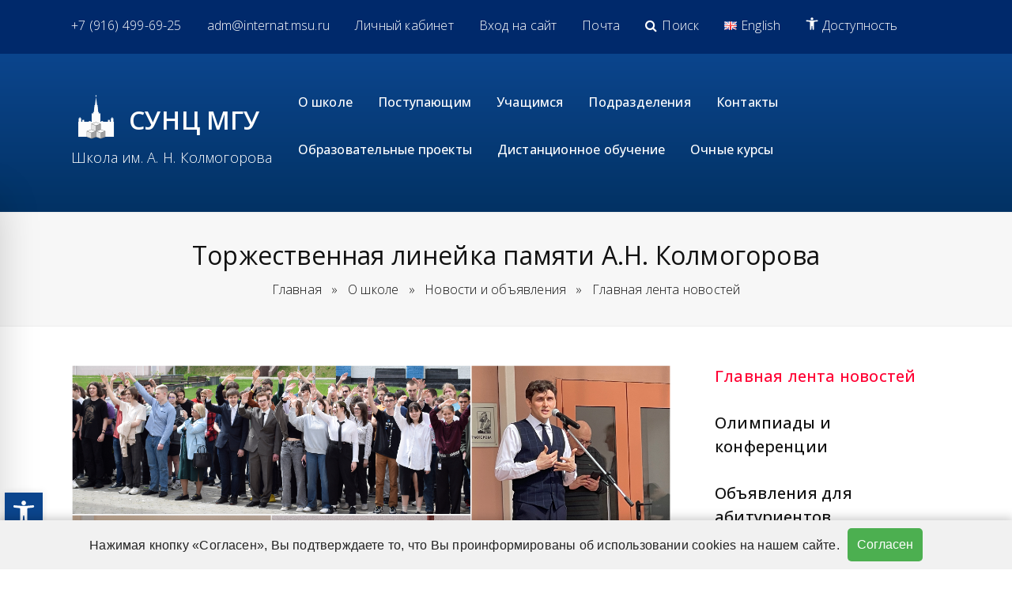

--- FILE ---
content_type: text/html; charset=UTF-8
request_url: https://internat.msu.ru/torzhestvennaya-linejka-pamyati-a-n-kolmogorova/
body_size: 22289
content:
<!DOCTYPE html>
<html lang="ru-RU" itemscope itemtype="http://schema.org/WebPage">
<head>
<meta charset="UTF-8">
<link rel="profile" href="http://gmpg.org/xfn/11">
<title>Торжественная линейка памяти А.Н. Колмогорова &#8212; СУНЦ МГУ</title>
<meta name='robots' content='max-image-preview:large'/>
<meta name="viewport" content="width=device-width, initial-scale=1">
<meta http-equiv="X-UA-Compatible" content="IE=edge"/>
<link rel='dns-prefetch' href='//fonts.googleapis.com'/>
<link rel="alternate" type="application/rss+xml" title="СУНЦ МГУ &raquo; Лента" href="https://internat.msu.ru/feed/"/>
<link rel="alternate" type="application/rss+xml" title="СУНЦ МГУ &raquo; Лента комментариев" href="https://internat.msu.ru/comments/feed/"/>
<style id='wp-img-auto-sizes-contain-inline-css' type='text/css'>img:is([sizes=auto i],[sizes^="auto," i]){contain-intrinsic-size:3000px 1500px}</style>
<link rel='stylesheet' id='js_composer_front-css' href='https://internat.msu.ru/media/plugins/js_composer/assets/css/js_composer.min.css?ver=7.9' type='text/css' media='all'/>
<style id='classic-theme-styles-inline-css' type='text/css'>.wp-block-button__link{color:#fff;background-color:#32373c;border-radius:9999px;box-shadow:none;text-decoration:none;padding:calc(.667em + 2px) calc(1.333em + 2px);font-size:1.125em}.wp-block-file__button{background:#32373c;color:#fff;text-decoration:none}</style>
<link rel='stylesheet' id='pojo-a11y-css' href='https://internat.msu.ru/media/plugins/pojo-accessibility/modules/legacy/assets/css/style.min.css?ver=1.0.0' type='text/css' media='all'/>
<link rel='stylesheet' id='parent-style-css' href='https://internat.msu.ru/media/themes/aesc19/style.css?ver=4.9.2' type='text/css' media='all'/>
<link rel='stylesheet' id='wpex-style-css' href='https://internat.msu.ru/media/themes/aesc19-child-theme/style.css?ver=1648498134' type='text/css' media='all'/>
<link rel='stylesheet' id='wpex-visual-composer-css' href='https://internat.msu.ru/media/themes/aesc19/assets/css/wpex-visual-composer.css?ver=4.9.2' type='text/css' media='all'/>
<link rel='stylesheet' id='wpex-google-font-open-sans-css' href='//fonts.googleapis.com/css?family=Open+Sans:100,200,300,400,500,600,700,800,900,100i,200i,300i,400i,500i,600i,700i,800i,900i&#038;subset=latin' type='text/css' media='all'/>
<script type="text/javascript" src="https://internat.msu.ru/wp-includes/js/jquery/jquery.min.js?ver=3.7.1" id="jquery-core-js"></script>
<script type="text/javascript" src="https://internat.msu.ru/wp-includes/js/jquery/jquery-migrate.min.js?ver=3.4.1" id="jquery-migrate-js"></script>
<script></script><link rel="EditURI" type="application/rsd+xml" title="RSD" href="https://internat.msu.ru/xmlrpc.php?rsd"/>

<link rel="canonical" href="https://internat.msu.ru/torzhestvennaya-linejka-pamyati-a-n-kolmogorova/"/>
<link rel='shortlink' href='https://internat.msu.ru/?p=104434'/>
<style type="text/css">#pojo-a11y-toolbar .pojo-a11y-toolbar-toggle a{background-color:#0b458d;color:#fff}#pojo-a11y-toolbar .pojo-a11y-toolbar-overlay,#pojo-a11y-toolbar .pojo-a11y-toolbar-overlay ul.pojo-a11y-toolbar-items.pojo-a11y-links{border-color:#0b458d}body.pojo-a11y-focusable a:focus{outline-style:solid!important;outline-width:1px!important;outline-color:#0b458d!important}#pojo-a11y-toolbar{top:300px!important}#pojo-a11y-toolbar .pojo-a11y-toolbar-overlay{background-color:#fff}#pojo-a11y-toolbar .pojo-a11y-toolbar-overlay ul.pojo-a11y-toolbar-items li.pojo-a11y-toolbar-item a,#pojo-a11y-toolbar .pojo-a11y-toolbar-overlay p.pojo-a11y-toolbar-title{color:#333}#pojo-a11y-toolbar .pojo-a11y-toolbar-overlay ul.pojo-a11y-toolbar-items li.pojo-a11y-toolbar-item a.active{background-color:#0b458d;color:#fff}@media (max-width:767px){#pojo-a11y-toolbar{top:50px!important}}</style><link rel="icon" href="https://internat.msu.ru/media/uploads/2015/10/favicon32c.png" sizes="32x32"><link rel="shortcut icon" href="https://internat.msu.ru/media/uploads/2015/10/favicon32c.png"><link rel="apple-touch-icon" href="https://internat.msu.ru/media/uploads/2015/10/favicon57.png" sizes="57x57"><link rel="apple-touch-icon" href="https://internat.msu.ru/media/uploads/2015/10/favicon76.png" sizes="76x76"><link rel="apple-touch-icon" href="https://internat.msu.ru/media/uploads/2015/10/favicon1201.png" sizes="120x120"><link rel="apple-touch-icon" href="https://internat.msu.ru/media/uploads/2015/11/favicon-modifide.png" sizes="114x114"><!-- This is a comment SNOW ANIMATION -->
<!--  <script type="text/javascript" src="https://internat.msu.ru/media/themes/aesc19-child-theme/snow.js"></script> -->

<style>#cookie-banner{position:fixed;bottom:0;left:0;right:0;background-color:#f1f1f1;padding:10px;box-shadow:0 -1px 12px 2px rgba(0,0,0,.2);display:flex;justify-content:center;align-items:center;font-family:sans-serif;z-index:10000;font-size:16px}#cookie-banner button{background-color:#4caf50;color:#fff;border:none;padding:8px 12px;cursor:pointer;border-radius:5px;margin:0;margin-left:10px;white-space:nowrap}</style>
<script>function setCookie(name,value,days){const d=new Date();d.setTime(d.getTime()+(days*24*60*60*1000));document.cookie=name+"="+value+";expires="+d.toUTCString()+";path=/";}function getCookie(name){const nameEQ=name+"=";const ca=document.cookie.split(';');for(let i=0;i<ca.length;i++){let c=ca[i].trim();if(c.indexOf(nameEQ)===0)return c.substring(nameEQ.length,c.length);}return null;}function acceptCookies(){setCookie("cookieConsent","true",7);const banner=document.getElementById("cookie-banner");if(banner)banner.style.display="none";}window.addEventListener("load",function(){if(!getCookie("cookieConsent")){const banner=document.getElementById("cookie-banner");if(banner)banner.style.display="flex";}});</script><noscript><style>body .wpex-vc-row-stretched,body .vc_row-o-full-height{visibility:visible}</style></noscript>		<style type="text/css" id="wp-custom-css">.vc_column_container>.vc_column-inner{padding-left:1rem;padding-right:1rem}.wpb_row,.wpb_content_element,ul.wpb_thumbnails-fluid>li,.last_toggle_el_margin,.wpb_button{margin-bottom:2rem}.vcex-recent-news-entry{margin:0 0 2rem;padding:2rem;border:1px solid transparent}@media (max-width:767.98px){.vcex-recent-news-entry{padding:1rem}}.vcex-recent-news-entry-wrap:last-child .vcex-recent-news-entry{padding-bottom:2rem;border-bottom:1px solid transparent}.vcex-recent-news-entry:hover{cursor:pointer;-webkit-border-radius:.25rem;-moz-border-radius:.25rem;border-radius:.25rem;box-shadow:0 0 1.5rem 0 rgba(0,0,0,.15);-moz-box-shadow:0 0 1.5rem 0 rgba(0,0,0,.15);-webkit-box-shadow:0 0 1.5rem 0 rgba(0,0,0,.15);-o-box-shadow:0 0 1.5rem 0 rgba(0,0,0,.15);-ms-box-shadow:0 0 1.5rem 0 rgba(0,0,0,.15)}.vcex-recent-news-entry:hover img,.vcex-recent-news-entry:hover .vcex-news-entry-thumbnail a:hover img{opacity:1}@media (max-width:767.98px){.vcex-news-entry-thumbnail a,.vcex-news-entry-thumbnail img{display:block;height:auto;max-height:24rem;width:auto;max-width:100%;margin:0 auto}}.vcex-news-entry-details{margin:0 0 1rem}.vcex-recent-news-entry-title-heading{font-size:1.5rem;margin:0 0 1rem;font-weight:600;line-height:inherit}@media (max-width:767.98px){.vcex-recent-news-entry-title-heading{font-size:1.25rem}}.vcex-news-entry-thumbnail,.vcex-news-entry-video{margin-bottom:1rem}.vcex-recent-news-date{position:relative;padding:0;border:none;background:none;margin:0 0 1rem;width:100%;text-align:left}.wpb_row,.wpb_content_element,ul.wpb_thumbnails-fluid>li,.last_toggle_el_margin,.wpb_button{margin-bottom:1rem}.broken_link,a.broken_link{text-decoration:none}.vc_btn3.vc_btn3-size-md{font-size:1rem;line-height:1.5;font-weight:400;padding:1rem 1.5rem}.vc_btn3.vc_btn3-shape-rounded{border-radius:.5rem}.vc_column-inner{margin-bottom:0}.bg-position-kh{background-position:center 0!important;background-repeat:no-repeat!important;background-size:cover!important}.is-ajax-result-description{font-size:1rem;line-height:normal;margin-top:1rem}.is-ajax-search-details .is-title a,.is-ajax-search-post .is-title a{font-size:1.125rem;line-height:normal}div.is-ajax-search-details,div.is-ajax-search-result{height:auto;width:auto;max-width:90%}.vcex-news-entry-thumbnail a,.vcex-news-entry-thumbnail img{margin:0 auto}#sidebar .widget_nav_menu a .fa,#sidebar .widget_nav_menu a .fas{margin:auto;margin-right:.5rem}blockquote{background:url(https://internat.msu.ru/media/uploads/2020/04/quote.png) left 4px no-repeat;padding-left:4rem;margin:2rem 0;font-size:1.25rem;color:#555;font-style:italic}.box{-webkit-box-sizing:border-box;-moz-box-sizing:border-box;box-sizing:border-box;background-color:#cce5ff}.vc_message_box,.box{border-radius:4px;margin:0 0 2rem;padding:1.5rem 2rem}.vc_message_box{padding-left:4em}body{word-break:break-word}.wpb_text_column{clear:both}.page-header-title{margin:0 0 .5rem}.page-subheading{font-size:.875rem;text-align:center}.site-breadcrumbs.position-under-title{margin:.5rem 0 1rem}.ilightbox-holder{top:10%}.white{color:#fff}.black{color:#111}.bg-position-y-0{background-position-y:0!important}.bg-position-y-25{background-position-y:25%!important}.bg-position-y-50{background-position-y:50%!important}.bg-position-y-75{background-position-y:75%!important}.bg-position-y-100{background-position-y:100%!important}#pojo-a11y-toolbar{display:flex!important;flex-direction:row-reverse!important;justify-content:flex-start!important;align-items:flex-end!important;top:unset!important;bottom:48px!important;box-shadow:0 1rem 3rem rgba(0,0,0,.175)!important}#pojo-a11y-toolbar .pojo-a11y-toolbar-overlay ul.pojo-a11y-toolbar-items li.pojo-a11y-toolbar-item a{font-size:inherit!important;font-weight:600}#pojo-a11y-toolbar.pojo-a11y-toolbar-left{left:-260px}#pojo-a11y-toolbar.pojo-a11y-toolbar-left .pojo-a11y-toolbar-toggle{left:260px!important}#pojo-a11y-toolbar .pojo-a11y-toolbar-overlay{width:260px!important}#pojo-a11y-toolbar .pojo-a11y-toolbar-toggle{padding-left:.375rem}#pojo-a11y-toolbar .pojo-a11y-toolbar-toggle a{font-size:1.75rem!important}.d-none{display:none}.granit p{line-height:1.2;font-size:16px}.granit a,.granit a strong{color:#fff;border-color:transparent}.granit a:hover,.granit a:hover strong{color:#fff;border-color:#fff}.granit a strong{font-weight:500}.ilightbox-holder{max-height:100vh!important;max-width:100vw!important;width:auto!important;height:auto!important;object-fit:contain!important;top:50%!important;left:50%!important;transform:translate(-50%,-50%)}.ilightbox-holder div.ilightbox-container{width:100%!important;height:100%!important}</style>
		<style id="sccss">.bg-position-top{background-position:center 10%!important}</style>
	<script src="https://stackpath.bootstrapcdn.com/bootstrap/4.3.1/js/bootstrap.min.js" integrity="sha384-JjSmVgyd0p3pXB1rRibZUAYoIIy6OrQ6VrjIEaFf/nJGzIxFDsf4x0xIM+B07jRM" crossorigin="anonymous"></script>
	<script src="https://kit.fontawesome.com/47c58a2810.js"></script>



	<noscript><style>.wpb_animate_when_almost_visible{opacity:1}</style></noscript><style type="text/css" data-type="wpex-css" id="wpex-css">body{font-family:"Open Sans","Helvetica Neue",Arial,sans-serif}</style><style id='global-styles-inline-css' type='text/css'>:root{--wp--preset--aspect-ratio--square:1;--wp--preset--aspect-ratio--4-3: 4/3;--wp--preset--aspect-ratio--3-4: 3/4;--wp--preset--aspect-ratio--3-2: 3/2;--wp--preset--aspect-ratio--2-3: 2/3;--wp--preset--aspect-ratio--16-9: 16/9;--wp--preset--aspect-ratio--9-16: 9/16;--wp--preset--color--black:#000;--wp--preset--color--cyan-bluish-gray:#abb8c3;--wp--preset--color--white:#fff;--wp--preset--color--pale-pink:#f78da7;--wp--preset--color--vivid-red:#cf2e2e;--wp--preset--color--luminous-vivid-orange:#ff6900;--wp--preset--color--luminous-vivid-amber:#fcb900;--wp--preset--color--light-green-cyan:#7bdcb5;--wp--preset--color--vivid-green-cyan:#00d084;--wp--preset--color--pale-cyan-blue:#8ed1fc;--wp--preset--color--vivid-cyan-blue:#0693e3;--wp--preset--color--vivid-purple:#9b51e0;--wp--preset--gradient--vivid-cyan-blue-to-vivid-purple:linear-gradient(135deg,#0693e3 0%,#9b51e0 100%);--wp--preset--gradient--light-green-cyan-to-vivid-green-cyan:linear-gradient(135deg,#7adcb4 0%,#00d082 100%);--wp--preset--gradient--luminous-vivid-amber-to-luminous-vivid-orange:linear-gradient(135deg,#fcb900 0%,#ff6900 100%);--wp--preset--gradient--luminous-vivid-orange-to-vivid-red:linear-gradient(135deg,#ff6900 0%,#cf2e2e 100%);--wp--preset--gradient--very-light-gray-to-cyan-bluish-gray:linear-gradient(135deg,#eee 0%,#a9b8c3 100%);--wp--preset--gradient--cool-to-warm-spectrum:linear-gradient(135deg,#4aeadc 0%,#9778d1 20%,#cf2aba 40%,#ee2c82 60%,#fb6962 80%,#fef84c 100%);--wp--preset--gradient--blush-light-purple:linear-gradient(135deg,#ffceec 0%,#9896f0 100%);--wp--preset--gradient--blush-bordeaux:linear-gradient(135deg,#fecda5 0%,#fe2d2d 50%,#6b003e 100%);--wp--preset--gradient--luminous-dusk:linear-gradient(135deg,#ffcb70 0%,#c751c0 50%,#4158d0 100%);--wp--preset--gradient--pale-ocean:linear-gradient(135deg,#fff5cb 0%,#b6e3d4 50%,#33a7b5 100%);--wp--preset--gradient--electric-grass:linear-gradient(135deg,#caf880 0%,#71ce7e 100%);--wp--preset--gradient--midnight:linear-gradient(135deg,#020381 0%,#2874fc 100%);--wp--preset--font-size--small:13px;--wp--preset--font-size--medium:20px;--wp--preset--font-size--large:36px;--wp--preset--font-size--x-large:42px;--wp--preset--spacing--20:.44rem;--wp--preset--spacing--30:.67rem;--wp--preset--spacing--40:1rem;--wp--preset--spacing--50:1.5rem;--wp--preset--spacing--60:2.25rem;--wp--preset--spacing--70:3.38rem;--wp--preset--spacing--80:5.06rem;--wp--preset--shadow--natural:6px 6px 9px rgba(0,0,0,.2);--wp--preset--shadow--deep:12px 12px 50px rgba(0,0,0,.4);--wp--preset--shadow--sharp:6px 6px 0 rgba(0,0,0,.2);--wp--preset--shadow--outlined:6px 6px 0 -3px #fff , 6px 6px #000;--wp--preset--shadow--crisp:6px 6px 0 #000}:where(.is-layout-flex){gap:.5em}:where(.is-layout-grid){gap:.5em}body .is-layout-flex{display:flex}.is-layout-flex{flex-wrap:wrap;align-items:center}.is-layout-flex > :is(*, div){margin:0}body .is-layout-grid{display:grid}.is-layout-grid > :is(*, div){margin:0}:where(.wp-block-columns.is-layout-flex){gap:2em}:where(.wp-block-columns.is-layout-grid){gap:2em}:where(.wp-block-post-template.is-layout-flex){gap:1.25em}:where(.wp-block-post-template.is-layout-grid){gap:1.25em}.has-black-color{color:var(--wp--preset--color--black)!important}.has-cyan-bluish-gray-color{color:var(--wp--preset--color--cyan-bluish-gray)!important}.has-white-color{color:var(--wp--preset--color--white)!important}.has-pale-pink-color{color:var(--wp--preset--color--pale-pink)!important}.has-vivid-red-color{color:var(--wp--preset--color--vivid-red)!important}.has-luminous-vivid-orange-color{color:var(--wp--preset--color--luminous-vivid-orange)!important}.has-luminous-vivid-amber-color{color:var(--wp--preset--color--luminous-vivid-amber)!important}.has-light-green-cyan-color{color:var(--wp--preset--color--light-green-cyan)!important}.has-vivid-green-cyan-color{color:var(--wp--preset--color--vivid-green-cyan)!important}.has-pale-cyan-blue-color{color:var(--wp--preset--color--pale-cyan-blue)!important}.has-vivid-cyan-blue-color{color:var(--wp--preset--color--vivid-cyan-blue)!important}.has-vivid-purple-color{color:var(--wp--preset--color--vivid-purple)!important}.has-black-background-color{background-color:var(--wp--preset--color--black)!important}.has-cyan-bluish-gray-background-color{background-color:var(--wp--preset--color--cyan-bluish-gray)!important}.has-white-background-color{background-color:var(--wp--preset--color--white)!important}.has-pale-pink-background-color{background-color:var(--wp--preset--color--pale-pink)!important}.has-vivid-red-background-color{background-color:var(--wp--preset--color--vivid-red)!important}.has-luminous-vivid-orange-background-color{background-color:var(--wp--preset--color--luminous-vivid-orange)!important}.has-luminous-vivid-amber-background-color{background-color:var(--wp--preset--color--luminous-vivid-amber)!important}.has-light-green-cyan-background-color{background-color:var(--wp--preset--color--light-green-cyan)!important}.has-vivid-green-cyan-background-color{background-color:var(--wp--preset--color--vivid-green-cyan)!important}.has-pale-cyan-blue-background-color{background-color:var(--wp--preset--color--pale-cyan-blue)!important}.has-vivid-cyan-blue-background-color{background-color:var(--wp--preset--color--vivid-cyan-blue)!important}.has-vivid-purple-background-color{background-color:var(--wp--preset--color--vivid-purple)!important}.has-black-border-color{border-color:var(--wp--preset--color--black)!important}.has-cyan-bluish-gray-border-color{border-color:var(--wp--preset--color--cyan-bluish-gray)!important}.has-white-border-color{border-color:var(--wp--preset--color--white)!important}.has-pale-pink-border-color{border-color:var(--wp--preset--color--pale-pink)!important}.has-vivid-red-border-color{border-color:var(--wp--preset--color--vivid-red)!important}.has-luminous-vivid-orange-border-color{border-color:var(--wp--preset--color--luminous-vivid-orange)!important}.has-luminous-vivid-amber-border-color{border-color:var(--wp--preset--color--luminous-vivid-amber)!important}.has-light-green-cyan-border-color{border-color:var(--wp--preset--color--light-green-cyan)!important}.has-vivid-green-cyan-border-color{border-color:var(--wp--preset--color--vivid-green-cyan)!important}.has-pale-cyan-blue-border-color{border-color:var(--wp--preset--color--pale-cyan-blue)!important}.has-vivid-cyan-blue-border-color{border-color:var(--wp--preset--color--vivid-cyan-blue)!important}.has-vivid-purple-border-color{border-color:var(--wp--preset--color--vivid-purple)!important}.has-vivid-cyan-blue-to-vivid-purple-gradient-background{background:var(--wp--preset--gradient--vivid-cyan-blue-to-vivid-purple)!important}.has-light-green-cyan-to-vivid-green-cyan-gradient-background{background:var(--wp--preset--gradient--light-green-cyan-to-vivid-green-cyan)!important}.has-luminous-vivid-amber-to-luminous-vivid-orange-gradient-background{background:var(--wp--preset--gradient--luminous-vivid-amber-to-luminous-vivid-orange)!important}.has-luminous-vivid-orange-to-vivid-red-gradient-background{background:var(--wp--preset--gradient--luminous-vivid-orange-to-vivid-red)!important}.has-very-light-gray-to-cyan-bluish-gray-gradient-background{background:var(--wp--preset--gradient--very-light-gray-to-cyan-bluish-gray)!important}.has-cool-to-warm-spectrum-gradient-background{background:var(--wp--preset--gradient--cool-to-warm-spectrum)!important}.has-blush-light-purple-gradient-background{background:var(--wp--preset--gradient--blush-light-purple)!important}.has-blush-bordeaux-gradient-background{background:var(--wp--preset--gradient--blush-bordeaux)!important}.has-luminous-dusk-gradient-background{background:var(--wp--preset--gradient--luminous-dusk)!important}.has-pale-ocean-gradient-background{background:var(--wp--preset--gradient--pale-ocean)!important}.has-electric-grass-gradient-background{background:var(--wp--preset--gradient--electric-grass)!important}.has-midnight-gradient-background{background:var(--wp--preset--gradient--midnight)!important}.has-small-font-size{font-size:var(--wp--preset--font-size--small)!important}.has-medium-font-size{font-size:var(--wp--preset--font-size--medium)!important}.has-large-font-size{font-size:var(--wp--preset--font-size--large)!important}.has-x-large-font-size{font-size:var(--wp--preset--font-size--x-large)!important}</style>
</head>

<body class="wp-singular post-template-default single single-post postid-104434 single-format-standard wp-theme-aesc19 wp-child-theme-aesc19-child-theme wpex-theme wpex-responsive full-width-main-layout no-composer wpex-live-site content-right-sidebar has-sidebar has-topbar post-in-category-top-news has-breadcrumbs sidebar-widget-icons hasnt-overlay-header wpex-mobile-toggle-menu-icon_buttons has-mobile-menu wpb-js-composer js-comp-ver-7.9 vc_responsive">

	
	
	<div class="wpex-site-overlay"></div>
<a href="#content" class="skip-to-content">skip to Main Content</a><span data-ls_id="#site_top"></span>
	<div id="outer-wrap" class="clr">

		
		<div id="wrap" class="clr">

			

	<div id="top-bar-wrap" class="clr">
		<div id="top-bar" class="clr container">
			
	<div id="top-bar-content" class="wpex-clr top-bar-left">

		<ul id="menu-ru-top-verhnyaya-stroka" class="top-bar-menu"><li id="menu-item-66182" class="menu-item menu-item-type-custom menu-item-object-custom menu-item-66182"><a href="tel:+79164996925"><span class="link-inner">+7 (916) 499-69-25</span></a></li>
<li id="menu-item-66189" class="menu-item menu-item-type-custom menu-item-object-custom menu-item-66189"><a href="mailto:adm@internat.msu.ru"><span class="link-inner">adm@internat.msu.ru</span></a></li>
<li id="menu-item-66190" class="menu-item menu-item-type-custom menu-item-object-custom menu-item-66190"><a href="https://lk.internat.msu.ru/"><span class="link-inner">Личный кабинет</span></a></li>
<li id="menu-item-66192" class="menu-item menu-item-type-custom menu-item-object-custom menu-item-66192"><a href="/office/"><span class="link-inner">Вход на сайт</span></a></li>
<li id="menu-item-71811" class="menu-item menu-item-type-custom menu-item-object-custom menu-item-71811"><a href="https://post.internat.msu.ru/"><span class="link-inner">Почта</span></a></li>
<li id="menu-item-66562" class="menu-item menu-item-type-post_type menu-item-object-page menu-item-66562"><a href="https://internat.msu.ru/about/search/"><span class="link-inner"><span class="ticon ticon-search"></span>Поиск</span></a></li>
<li id="menu-item-66553-en" class="lang-item lang-item-161 lang-item-en no-translation lang-item-first menu-item menu-item-type-custom menu-item-object-custom menu-item-66553-en"><a href="https://internat.msu.ru/en/" hreflang="en-GB" lang="en-GB"><span class="link-inner"><img src="[data-uri]" alt="" width="16" height="11" style="width: 16px; height: 11px;"/><span style="margin-left:0.3em;">English</span></span></a></li>
<li id="menu-item-101351" class="menu-item menu-item-type-post_type menu-item-object-page menu-item-101351"><a href="https://internat.msu.ru/about/accessibility/"><span class="link-inner"><svg xmlns="http://www.w3.org/2000/svg" viewBox="0 0 100 100" fill="currentColor" width="1em"> 						<title>Доступность</title> 						<path d="M50 .8c5.7 0 10.4 4.7 10.4 10.4S55.7 21.6 50 21.6s-10.4-4.7-10.4-10.4S44.3.8 50 .8zM92.2 32l-21.9 2.3c-2.6.3-4.6 2.5-4.6 5.2V94c0 2.9-2.3 5.2-5.2 5.2H60c-2.7 0-4.9-2.1-5.2-4.7l-2.2-24.7c-.1-1.5-1.4-2.5-2.8-2.4-1.3.1-2.2 1.1-2.4 2.4l-2.2 24.7c-.2 2.7-2.5 4.7-5.2 4.7h-.5c-2.9 0-5.2-2.3-5.2-5.2V39.4c0-2.7-2-4.9-4.6-5.2L7.8 32c-2.6-.3-4.6-2.5-4.6-5.2v-.5c0-2.6 2.1-4.7 4.7-4.7h.5c19.3 1.8 33.2 2.8 41.7 2.8s22.4-.9 41.7-2.8c2.6-.2 4.9 1.6 5.2 4.3v1c-.1 2.6-2.1 4.8-4.8 5.1z"></path>					</svg> Доступность</span></a></li>
</ul>
		
	</div><!-- #top-bar-content -->


		</div><!-- #top-bar -->
	</div><!-- #top-bar-wrap -->



<header id="site-header" class="header-one dyn-styles clr" itemscope="itemscope" itemtype="http://schema.org/WPHeader">

	
	<div id="site-header-inner" class="container clr">

		
<div id="site-logo" class="site-branding clr header-one-logo">
	<div id="site-logo-inner" class="clr"><div class="site-logo-wrap"><div class="site-logo-image"><a href="https://internat.msu.ru/" rel="home"><img src="https://internat.msu.ru/media/themes/aesc19-child-theme/logo.png" alt="СУНЦ МГУ - Школа им. А. Н. Колмогорова" class="logo-img" data-no-retina="data-no-retina"/></a></div><div class="site-logo-title"><a href="https://internat.msu.ru/" rel="home">СУНЦ МГУ</a></div></div><div class="site-logo-description"><a href="https://internat.msu.ru/" rel="home">Школа им. А. Н. Колмогорова</a></div></div>
</div>
	
	<div id="site-navigation-wrap" class="navbar-style-one wpex-dropdowns-caret hide-at-mm-breakpoint clr">

		<nav id="site-navigation" class="navigation main-navigation clr" itemscope="itemscope" itemtype="http://schema.org/SiteNavigationElement" aria-label="Main menu">

			
				<ul id="menu-ru-glavanya-strochka-menyu" class="dropdown-menu sf-menu"><li id="menu-item-86551" class="menu-item menu-item-type-post_type menu-item-object-page menu-item-has-children dropdown menu-item-86551"><a href="https://internat.msu.ru/about/"><span class="link-inner">О школе</span></a>
<ul class="sub-menu">
	<li id="menu-item-86564" class="menu-item menu-item-type-custom menu-item-object-custom menu-item-86564"><a href="/news"><span class="link-inner">Новости</span></a></li>
	<li id="menu-item-86571" class="menu-item menu-item-type-post_type menu-item-object-page menu-item-86571"><a href="https://internat.msu.ru/about/documents/"><span class="link-inner">Документы</span></a></li>
	<li id="menu-item-86567" class="menu-item menu-item-type-post_type menu-item-object-page menu-item-86567"><a href="https://internat.msu.ru/about/istoriya/"><span class="link-inner">История</span></a></li>
	<li id="menu-item-110896" class="menu-item menu-item-type-post_type menu-item-object-page menu-item-110896"><a href="https://internat.msu.ru/about/fotogalereya/"><span class="link-inner">Фотогалерея</span></a></li>
	<li id="menu-item-107392" class="menu-item menu-item-type-custom menu-item-object-custom menu-item-107392"><a href="https://internat.msu.ru/structure/departments/vospitatelnyj-otdel/school-life/"><span class="link-inner">Школьная жизнь</span></a></li>
	<li id="menu-item-86573" class="menu-item menu-item-type-post_type menu-item-object-page menu-item-86573"><a href="https://internat.msu.ru/about/smi-o-nas/"><span class="link-inner">СМИ о нас</span></a></li>
</ul>
</li>
<li id="menu-item-86552" class="menu-item menu-item-type-post_type menu-item-object-page menu-item-has-children dropdown menu-item-86552"><a href="https://internat.msu.ru/for-abiturients/"><span class="link-inner">Поступающим</span></a>
<ul class="sub-menu">
	<li id="menu-item-86574" class="menu-item menu-item-type-post_type menu-item-object-page menu-item-86574"><a href="https://internat.msu.ru/for-abiturients/"><span class="link-inner">Общая информация</span></a></li>
	<li id="menu-item-86575" class="menu-item menu-item-type-post_type menu-item-object-page menu-item-86575"><a href="https://internat.msu.ru/for-abiturients/exam1round/"><span class="link-inner">Экзамены 1 тура</span></a></li>
	<li id="menu-item-86576" class="menu-item menu-item-type-post_type menu-item-object-page menu-item-86576"><a href="https://internat.msu.ru/for-abiturients/kolmogorov-summer-school/"><span class="link-inner">Экзамены 2 тура (КЛШ)</span></a></li>
	<li id="menu-item-86578" class="menu-item menu-item-type-post_type menu-item-object-page menu-item-86578"><a href="https://internat.msu.ru/for-abiturients/programs-exam/"><span class="link-inner">Программы экзаменов</span></a></li>
</ul>
</li>
<li id="menu-item-86618" class="menu-item menu-item-type-post_type menu-item-object-page menu-item-has-children dropdown menu-item-86618"><a href="https://internat.msu.ru/structure/departments/edu/"><span class="link-inner">Учащимся</span></a>
<ul class="sub-menu">
	<li id="menu-item-86611" class="menu-item menu-item-type-post_type menu-item-object-page menu-item-86611"><a href="https://internat.msu.ru/structure/departments/for-students/schedule/"><span class="link-inner">Расписание уроков</span></a></li>
	<li id="menu-item-107395" class="menu-item menu-item-type-post_type menu-item-object-page menu-item-107395"><a href="https://internat.msu.ru/structure/departments/for-students/exams/"><span class="link-inner">Расписание экзаменов</span></a></li>
	<li id="menu-item-86612" class="menu-item menu-item-type-post_type menu-item-object-page menu-item-86612"><a href="https://internat.msu.ru/structure/departments/for-students/courses/courses-special/"><span class="link-inner">Спецкурсы</span></a></li>
	<li id="menu-item-86616" class="menu-item menu-item-type-post_type menu-item-object-page menu-item-86616"><a href="https://internat.msu.ru/structure/departments/for-students/students-scientific-work/"><span class="link-inner">Научная работа школьников</span></a></li>
	<li id="menu-item-107394" class="menu-item menu-item-type-custom menu-item-object-custom menu-item-107394"><a href="https://internat.msu.ru/structure/departments/for-students/conferences-of-scientific-works-of-schoolchildren/"><span class="link-inner">Конференции для школьников</span></a></li>
	<li id="menu-item-86613" class="menu-item menu-item-type-post_type menu-item-object-page menu-item-86613"><a href="https://internat.msu.ru/structure/departments/for-students/uchastie-v-olimpiadah/"><span class="link-inner">Всероссийская олимпиада школьников</span></a></li>
	<li id="menu-item-86615" class="menu-item menu-item-type-post_type menu-item-object-page menu-item-86615"><a href="https://internat.msu.ru/structure/departments/for-students/ege/"><span class="link-inner">Единый государственный экзамен</span></a></li>
</ul>
</li>
<li id="menu-item-86553" class="menu-item menu-item-type-post_type menu-item-object-page menu-item-has-children dropdown menu-item-86553"><a href="https://internat.msu.ru/structure/"><span class="link-inner">Подразделения</span></a>
<ul class="sub-menu">
	<li id="menu-item-86581" class="menu-item menu-item-type-post_type menu-item-object-page menu-item-86581"><a href="https://internat.msu.ru/structure/administration/"><span class="link-inner">Администрация</span></a></li>
	<li id="menu-item-86583" class="menu-item menu-item-type-post_type menu-item-object-page menu-item-86583"><a href="https://internat.msu.ru/structure/council/"><span class="link-inner">Ученый совет</span></a></li>
	<li id="menu-item-86586" class="menu-item menu-item-type-post_type menu-item-object-page menu-item-has-children dropdown menu-item-86586"><a href="https://internat.msu.ru/structure/chairs/"><span class="link-inner">Кафедры<span class="nav-arrow second-level ticon ticon-angle-right"></span></span></a>
	<ul class="sub-menu">
		<li id="menu-item-86592" class="menu-item menu-item-type-post_type menu-item-object-page menu-item-86592"><a href="https://internat.msu.ru/math/"><span class="link-inner">Кафедра математики</span></a></li>
		<li id="menu-item-86593" class="menu-item menu-item-type-post_type menu-item-object-page menu-item-86593"><a href="https://internat.msu.ru/physics/"><span class="link-inner">Кафедра физики</span></a></li>
		<li id="menu-item-86596" class="menu-item menu-item-type-post_type menu-item-object-page menu-item-86596"><a href="https://internat.msu.ru/informatics/"><span class="link-inner">Кафедра информатики</span></a></li>
		<li id="menu-item-86594" class="menu-item menu-item-type-post_type menu-item-object-page menu-item-has-children dropdown menu-item-86594"><a href="https://internat.msu.ru/chemistry/"><span class="link-inner">Кафедра химии<span class="nav-arrow second-level ticon ticon-angle-right"></span></span></a>
		<ul class="sub-menu">
			<li id="menu-item-87172" class="menu-item menu-item-type-post_type menu-item-object-page menu-item-87172"><a href="https://internat.msu.ru/chemistry/sotrudniki-kafedry-himii-sunts-mgu/"><span class="link-inner">Сотрудники кафедры химии</span></a></li>
			<li id="menu-item-87180" class="menu-item menu-item-type-post_type menu-item-object-page menu-item-87180"><a href="https://internat.msu.ru/chemistry/himicheskij-klass/"><span class="link-inner">Химический класс</span></a></li>
			<li id="menu-item-87173" class="menu-item menu-item-type-post_type menu-item-object-page menu-item-87173"><a href="https://internat.msu.ru/chemistry/uspehi-v-olimpiadah/"><span class="link-inner">Успехи в олимпиадах</span></a></li>
			<li id="menu-item-87177" class="menu-item menu-item-type-post_type menu-item-object-page menu-item-87177"><a href="https://internat.msu.ru/chemistry/tekushhaya-informatsiya-dlya-11l-n/"><span class="link-inner">Информация для 11ХЛМН</span></a></li>
			<li id="menu-item-87176" class="menu-item menu-item-type-post_type menu-item-object-page menu-item-87176"><a href="https://internat.msu.ru/chemistry/nashi-spetskursy/"><span class="link-inner">Наши спецкурсы</span></a></li>
			<li id="menu-item-87175" class="menu-item menu-item-type-post_type menu-item-object-page menu-item-87175"><a href="https://internat.msu.ru/chemistry/tvorcheskie-issledovatelskie-raboty-po-himii/"><span class="link-inner">Творческие работы</span></a></li>
			<li id="menu-item-87174" class="menu-item menu-item-type-post_type menu-item-object-page menu-item-87174"><a href="https://internat.msu.ru/chemistry/tekushhaya-informatsiya-dlya-11l-n/materialy-k-uroku-himii/"><span class="link-inner">Материалы к уроку химии</span></a></li>
		</ul>
</li>
		<li id="menu-item-86595" class="menu-item menu-item-type-post_type menu-item-object-page menu-item-86595"><a href="https://internat.msu.ru/biology/"><span class="link-inner">Кафедра биологии</span></a></li>
		<li id="menu-item-86597" class="menu-item menu-item-type-post_type menu-item-object-page menu-item-86597"><a href="https://internat.msu.ru/humanitarian/"><span class="link-inner">Кафедра гуманитарных дисциплин</span></a></li>
	</ul>
</li>
	<li id="menu-item-86588" class="menu-item menu-item-type-post_type menu-item-object-page menu-item-has-children dropdown menu-item-86588"><a href="https://internat.msu.ru/structure/departments/"><span class="link-inner">Отделы<span class="nav-arrow second-level ticon ticon-angle-right"></span></span></a>
	<ul class="sub-menu">
		<li id="menu-item-86599" class="menu-item menu-item-type-post_type menu-item-object-page menu-item-86599"><a href="https://internat.msu.ru/structure/departments/for-students/"><span class="link-inner">Учебный отдел</span></a></li>
		<li id="menu-item-86605" class="menu-item menu-item-type-post_type menu-item-object-page menu-item-86605"><a href="https://internat.msu.ru/structure/departments/vospitatelnyj-otdel/"><span class="link-inner">Воспитательный отдел</span></a></li>
		<li id="menu-item-86602" class="menu-item menu-item-type-post_type menu-item-object-page menu-item-86602"><a href="https://internat.msu.ru/for-abiturients/"><span class="link-inner">Отдел нового приема</span></a></li>
		<li id="menu-item-86603" class="menu-item menu-item-type-post_type menu-item-object-page menu-item-86603"><a href="https://internat.msu.ru/structure/departments/science/"><span class="link-inner">Научный отдел</span></a></li>
		<li id="menu-item-86604" class="menu-item menu-item-type-post_type menu-item-object-page menu-item-86604"><a href="https://internat.msu.ru/structure/departments/otdel-dopolnitelnogo-obrazovaniya/"><span class="link-inner">Отдел дополнительного образования</span></a></li>
	</ul>
</li>
	<li id="menu-item-86589" class="menu-item menu-item-type-post_type menu-item-object-page menu-item-86589"><a href="https://internat.msu.ru/structure/library/"><span class="link-inner">Библиотека</span></a></li>
</ul>
</li>
<li id="menu-item-86562" class="menu-item menu-item-type-post_type menu-item-object-page menu-item-86562"><a href="https://internat.msu.ru/about/contacts/"><span class="link-inner">Контакты</span></a></li>
</ul><ul id="menu-ru-vtoraya-strochka-glavnogo-menyu" class="dropdown-menu sf-menu secondary-menu"><li id="menu-item-30573" class="menu-item menu-item-type-post_type menu-item-object-page menu-item-has-children dropdown menu-item-30573"><a href="https://internat.msu.ru/educational-projects/"><span class="link-inner">Образовательные проекты</span></a>
<ul class="sub-menu">
	<li id="menu-item-30577" class="menu-item menu-item-type-post_type menu-item-object-page menu-item-has-children dropdown menu-item-30577"><a href="https://internat.msu.ru/educational-projects/turniry-i-konferentsii/"><span class="link-inner">Конференции и турниры<span class="nav-arrow second-level ticon ticon-angle-right"></span></span></a>
	<ul class="sub-menu">
		<li id="menu-item-74951" class="menu-item menu-item-type-custom menu-item-object-custom menu-item-74951"><a href="/?p=431"><span class="link-inner">Колмогоровские чтения</span></a></li>
		<li id="menu-item-74954" class="menu-item menu-item-type-custom menu-item-object-custom menu-item-74954"><a href="/?p=633"><span class="link-inner">Турнир юных физиков</span></a></li>
		<li id="menu-item-74952" class="menu-item menu-item-type-custom menu-item-object-custom menu-item-74952"><a href="https://internat.msu.ru/educational-projects/turniry-i-konferentsii/turnir-mm/turnir-mm-about/"><span class="link-inner">Турнир по математическому моделированию</span></a></li>
		<li id="menu-item-73676" class="menu-item menu-item-type-post_type menu-item-object-page menu-item-73676"><a href="https://internat.msu.ru/educational-projects/turniry-i-konferentsii/vkmm-about/"><span class="link-inner">Всероссийский конкурс по математическому моделированию</span></a></li>
	</ul>
</li>
	<li id="menu-item-30576" class="menu-item menu-item-type-post_type menu-item-object-page menu-item-30576"><a href="https://internat.msu.ru/educational-projects/summer-schools/"><span class="link-inner">Сезонные школы</span></a></li>
	<li id="menu-item-30578" class="menu-item menu-item-type-post_type menu-item-object-page menu-item-30578"><a href="https://internat.msu.ru/educational-projects/olimpiadnye-sbory-sunts-mgu-2/"><span class="link-inner">Олимпиадные школы</span></a></li>
	<li id="menu-item-75751" class="menu-item menu-item-type-post_type menu-item-object-page menu-item-75751"><a href="https://internat.msu.ru/educational-projects/festival-nauki-2021/"><span class="link-inner">Фестиваль науки</span></a></li>
	<li id="menu-item-30579" class="menu-item menu-item-type-post_type menu-item-object-page menu-item-30579"><a href="https://internat.msu.ru/educational-projects/internet-resursy-sunts-mgu/"><span class="link-inner">Интернет-ресурсы</span></a></li>
	<li id="menu-item-30580" class="menu-item menu-item-type-post_type menu-item-object-page menu-item-30580"><a href="https://internat.msu.ru/educational-projects/proekty/nachalnoj-shkole/"><span class="link-inner">Для младших школьников</span></a></li>
</ul>
</li>
<li id="menu-item-30587" class="menu-item menu-item-type-post_type menu-item-object-page menu-item-has-children dropdown menu-item-30587"><a href="https://internat.msu.ru/distantsionnoe-obuchenie/"><span class="link-inner">Дистанционное обучение</span></a>
<ul class="sub-menu">
	<li id="menu-item-30585" class="menu-item menu-item-type-post_type menu-item-object-page menu-item-30585"><a href="https://internat.msu.ru/distantsionnoe-obuchenie/zaochnaya-shkola-sunts-mgu/"><span class="link-inner">Заочная школа</span></a></li>
	<li id="menu-item-30575" class="menu-item menu-item-type-post_type menu-item-object-page menu-item-30575"><a href="https://internat.msu.ru/distantsionnoe-obuchenie/distance-courses/"><span class="link-inner">Дистанционные курсы</span></a></li>
	<li id="menu-item-117469" class="menu-item menu-item-type-post_type menu-item-object-page menu-item-117469"><a href="https://internat.msu.ru/distantsionnoe-obuchenie/ok/"><span class="link-inner">Онлайн-курсы «ОК»</span></a></li>
	<li id="menu-item-30589" class="menu-item menu-item-type-post_type menu-item-object-page menu-item-30589"><a href="https://internat.msu.ru/distantsionnoe-obuchenie/lsummer-school-8/"><span class="link-inner">Естественнонаучная школа для 8 кл (летняя)</span></a></li>
	<li id="menu-item-30590" class="menu-item menu-item-type-post_type menu-item-object-page menu-item-30590"><a href="https://internat.msu.ru/distantsionnoe-obuchenie/spring-camp-9/"><span class="link-inner">Естественнонаучная школа для 9 кл (весенняя)</span></a></li>
</ul>
</li>
<li id="menu-item-85198" class="menu-item menu-item-type-custom menu-item-object-custom menu-item-has-children dropdown menu-item-85198"><a href="https://internat.msu.ru/?p=25057"><span class="link-inner">Очные курсы</span></a>
<ul class="sub-menu">
	<li id="menu-item-85199" class="menu-item menu-item-type-post_type menu-item-object-page menu-item-85199"><a href="https://internat.msu.ru/kursy/contacts-kursy/"><span class="link-inner">Контакты</span></a></li>
	<li id="menu-item-85193" class="menu-item menu-item-type-post_type menu-item-object-page menu-item-85193"><a href="https://internat.msu.ru/kursy/raspisanie-kursy/"><span class="link-inner">Расписание</span></a></li>
	<li id="menu-item-85192" class="menu-item menu-item-type-post_type menu-item-object-page menu-item-85192"><a href="https://internat.msu.ru/kursy/math-kursy/"><span class="link-inner">Математика</span></a></li>
	<li id="menu-item-85191" class="menu-item menu-item-type-post_type menu-item-object-page menu-item-85191"><a href="https://internat.msu.ru/kursy/phys-kursy/"><span class="link-inner">Физика</span></a></li>
	<li id="menu-item-85201" class="menu-item menu-item-type-post_type menu-item-object-page menu-item-85201"><a href="https://internat.msu.ru/kursy/cs-kursy/"><span class="link-inner">Информатика</span></a></li>
	<li id="menu-item-85202" class="menu-item menu-item-type-post_type menu-item-object-page menu-item-85202"><a href="https://internat.msu.ru/kursy/biology-kursy/"><span class="link-inner">Биология</span></a></li>
	<li id="menu-item-85203" class="menu-item menu-item-type-post_type menu-item-object-page menu-item-85203"><a href="https://internat.msu.ru/kursy/chem-kursy/"><span class="link-inner">Химия</span></a></li>
</ul>
</li>
</ul>
			
		</nav><!-- #site-navigation -->

	</div><!-- #site-navigation-wrap -->

	

<div id="mobile-menu" class="wpex-mobile-menu-toggle show-at-mm-breakpoint wpex-clr"><a href="#" class="mobile-menu-toggle" aria-label="Toggle mobile menu"><span class="wpex-bars" aria-hidden="true"><span></span></span><span class="screen-reader-text">Open Mobile Menu</span></a></div>
	</div><!-- #site-header-inner -->

	
</header><!-- #header -->

<div id="cookie-banner" style="display: none;"> <span>Нажимая кнопку «Согласен», Вы подтверждаете то, что Вы проинформированы об использовании cookies на нашем сайте.</span> <button onclick="acceptCookies()">Согласен</button> </div>
			
			<main id="main" class="site-main clr">

				

<header class="page-header wpex-supports-mods">

	
	<div class="page-header-inner container clr">
		<h1 class="page-header-title wpex-clr" itemprop="headline"><span>Торжественная линейка памяти А.Н. Колмогорова</span></h1><nav class="site-breadcrumbs wpex-clr hidden-phone position-under-title"><span class="breadcrumb-trail" itemscope itemtype="http://schema.org/BreadcrumbList"><span class="trail-begin"><a href="https://internat.msu.ru/" rel="home">Главная</a></span><span class="sep sep-1"> &raquo; </span><span itemprop="itemListElement" itemscope itemtype="http://schema.org/ListItem" class="trail-parent"><a itemscope itemtype="http://schema.org/Thing" itemprop="item" href="https://internat.msu.ru/about/"><span itemprop="name">О школе</span></a></span><span class="sep sep-2"> &raquo; </span><span itemprop="itemListElement" itemscope itemtype="http://schema.org/ListItem" class="trail-parent"><a itemscope itemtype="http://schema.org/Thing" itemprop="item" href="https://internat.msu.ru/about/news/"><span itemprop="name">Новости и объявления</span></a></span><span class="sep sep-3"> &raquo; </span><span class="trail-post-categories"><span itemprop="itemListElement" itemscope itemtype="http://schema.org/ListItem" class="term-1"><a itemscope itemtype="http://schema.org/Thing" itemprop="item" href="https://internat.msu.ru/news/top-news/"><span itemprop="name">Главная лента новостей</span></a></span></span></span></nav>	</div><!-- .page-header-inner -->

	
</header><!-- .page-header -->


	<div id="content-wrap" class="container clr">

		

<aside id="sidebar" class="sidebar-container sidebar-primary" itemscope="itemscope" itemtype="http://schema.org/WPSideBar">

		<nav class="sidebar-toggler navbar navbar-expand-md navbar-light bg-light">
		<div class="sidebar-toggler-bar-text">
			<h3>Навигация</h3>
		</div>
		<button class="sidebar-toggler-button navbar-toggler" type="button" data-toggle="collapse" data-target="#sidebarCollapsBox" aria-controls="sidebarCollapsBox" aria-expanded="false" aria-label="Toggle navigation">
			<span class="navbar-toggler-icon"></span>
			
		</button>
	</nav>
	<div class="sidebar-collaps-box collapse " id="sidebarCollapsBox">
	
	
	
	<div id="sidebar-inner" class="clr">

		<div id="nav_menu-68" class="sidebar-box widget widget_nav_menu clr"><div class="menu-rubriki-novostej-menyu-container"><ul id="menu-rubriki-novostej-menyu" class="menu"><li id="menu-item-91249" class="menu-item menu-item-type-taxonomy menu-item-object-category current-post-ancestor current-menu-parent current-post-parent menu-item-91249"><a href="https://internat.msu.ru/news/top-news/">Главная лента новостей</a></li>
<li id="menu-item-91250" class="menu-item menu-item-type-taxonomy menu-item-object-category menu-item-91250"><a href="https://internat.msu.ru/news/olympiads-and-conferences/">Олимпиады и конференции</a></li>
<li id="menu-item-91251" class="menu-item menu-item-type-taxonomy menu-item-object-category menu-item-91251"><a href="https://internat.msu.ru/news/priem-news/">Объявления для абитуриентов</a></li>
<li id="menu-item-91252" class="menu-item menu-item-type-taxonomy menu-item-object-category menu-item-91252"><a href="https://internat.msu.ru/news/council-news/">Объявления ученого совета</a></li>
<li id="menu-item-91253" class="menu-item menu-item-type-taxonomy menu-item-object-category menu-item-91253"><a href="https://internat.msu.ru/news/math-news/">Новости кафедры математики</a></li>
<li id="menu-item-91254" class="menu-item menu-item-type-taxonomy menu-item-object-category menu-item-91254"><a href="https://internat.msu.ru/news/physics-news/">Новости кафедры физики</a></li>
<li id="menu-item-91255" class="menu-item menu-item-type-taxonomy menu-item-object-category menu-item-91255"><a href="https://internat.msu.ru/news/chemical-news/">Новости кафедры химии</a></li>
<li id="menu-item-91256" class="menu-item menu-item-type-taxonomy menu-item-object-category menu-item-91256"><a href="https://internat.msu.ru/news/educational-news/">Объявления учебного отдела</a></li>
<li id="menu-item-91257" class="menu-item menu-item-type-taxonomy menu-item-object-category menu-item-91257"><a href="https://internat.msu.ru/news/biology-news/">Новости кафедры биологии</a></li>
<li id="menu-item-91258" class="menu-item menu-item-type-taxonomy menu-item-object-category menu-item-91258"><a href="https://internat.msu.ru/news/informatics-news/">Новости кафедры информатики</a></li>
</ul></div></div>
	</div><!-- #sidebar-inner -->

	</div>
	<div class="sidebar-toggler-bottom"></div>
	
</aside><!-- #sidebar -->


		<div id="primary" class="content-area clr">

			
			<div id="content" class="site-content clr">

				
				
<article id="single-blocks" class="single-blog-article clr">

	
<div id="post-media" class="clr">

	
		<img itemprop="image" alt="Торжественная линейка памяти А.Н. Колмогорова" src="https://internat.msu.ru/media/uploads/2024/04/photo-collage.png-2.png" data-no-retina width="1440" height="1080"/>
	
	
</div><!-- #post-media -->
<div class="single-blog-content entry clr" itemprop="text"><p><span style="font-weight: 400;">26 апреля в СУНЦ МГУ прошла Торжественная линейка, посвященная 121 годовщине со дня рождения основателя школы-интерната </span><span style="font-weight: 400;"><strong>Колмогорова Андрея Николаевича</strong>.</span></p>
<p><span style="font-weight: 400;"> Учащимся  в краткой увлекательной форме рассказали о различных чертах многогранной личности ученого выпускники Семенов К.В. , Дубровский В.Н., Назаренко А.В., Сальников Н.М. и Никитин В.В. </span></p>
<p><span style="font-weight: 400;">Ярослав Попов, призер ВсОШ по математике,  выразительно прочитал стихотворение выпускника А. Виноградова, посвященное Андрею Николаевичу.</span></p>
<h1><span style="font-size: 18px;">Колмогоров. Великому учёному</span></h1>
<div class="titleauthor"><em>Виноградов Андрей (выпускник мехмата МГУ)</em></div>
<div class="text">
<p>Ему был дан высокий дух,<br/>
Необозримы горизонты.<br/>
Пройдя счастливый жизни круг,<br/>
Теперь он вечно невесомый…</p>
<p>И мы теперь уже не те…<br/>
С ним в коридоре не столкнёмся,<br/>
Спеша к лифтам из зоны Б.<br/>
И всё же – мы его питомцы!</p>
<p>А он – как солнце средь небес.<br/>
Нет, Колмогоров не исчез!</p>
<p>Он в этих стенах поселил<br/>
Незримый дух святой науки.<br/>
Не раз его касались руки<br/>
Вот этих парт. Он здесь любил,</p>
<p>Внезапной мыслью осенённый,<br/>
Идеи видя чудный блеск,<br/>
Открытья счастьем окрылённый, &#8212;<br/>
Его дарить… Он человек</p>
</div>
<p>Был необычного покроя:<br/>
Титан, подвижник, корифей.<br/>
Теперь уж нет таких людей.<br/>
В нём – видим времени героя.</p>
<p>Мех-мата славного питомцы –<br/>
Взовём: пусть воссияет солнце<br/>
И будет вечно средь небес!<br/>
Нет, Колмогоров не исчез!</p>
<p><span style="font-weight: 400;">В конце мероприятия дружное исполнение гимна школы совместно с преподавателями и воспитателями было хорошим зарядом для продолжения занятий.</span></p>
<p><span style="font-weight: 400;">В холле перехода в новый корпус открыты два стенда, посвященные  научной  и педагогической деятельности Колмогорова.</span></p>
<div id="gallery-0" class="wpex-gallery wpex-row gap-20 wpex-lightbox-group wpex-clr"><figure class="gallery-item span_1_of_2 nr-col col-1"><a href="https://internat.msu.ru/media/uploads/2024/04/26_aprelya-6.png" class="wpex-lightbox-group-item" data-type="image" data-title="false"><img fetchpriority="high" decoding="async" src="https://internat.msu.ru/media/uploads/2024/04/26_aprelya-6-303x202.png" alt='' data-rjs="https://internat.msu.ru/media/uploads/2024/04/26_aprelya-6-303x202@2x.png" width="303" height="202"/></a></figure><figure class="gallery-item span_1_of_2 nr-col col-2"><a href="https://internat.msu.ru/media/uploads/2024/04/26_aprelya-13.png" class="wpex-lightbox-group-item" data-type="image" data-title="false"><img decoding="async" src="https://internat.msu.ru/media/uploads/2024/04/26_aprelya-13-303x202.png" alt='' data-rjs="https://internat.msu.ru/media/uploads/2024/04/26_aprelya-13-303x202@2x.png" width="303" height="202"/></a></figure><figure class="gallery-item span_1_of_2 nr-col col-1"><a href="https://internat.msu.ru/media/uploads/2024/04/26_aprelya-9.png" class="wpex-lightbox-group-item" data-type="image" data-title="false"><img decoding="async" src="https://internat.msu.ru/media/uploads/2024/04/26_aprelya-9-303x202.png" alt='' data-rjs="https://internat.msu.ru/media/uploads/2024/04/26_aprelya-9-303x202@2x.png" width="303" height="202"/></a></figure><figure class="gallery-item span_1_of_2 nr-col col-2"><a href="https://internat.msu.ru/media/uploads/2024/04/26_aprelya-15.png" class="wpex-lightbox-group-item" data-type="image" data-title="false"><img loading="lazy" decoding="async" src="https://internat.msu.ru/media/uploads/2024/04/26_aprelya-15-303x202.png" alt='' data-rjs="https://internat.msu.ru/media/uploads/2024/04/26_aprelya-15-303x202@2x.png" width="303" height="202"/></a></figure><figure class="gallery-item span_1_of_2 nr-col col-1"><a href="https://internat.msu.ru/media/uploads/2024/04/26_aprelya-17.png" class="wpex-lightbox-group-item" data-type="image" data-title="false"><img loading="lazy" decoding="async" src="https://internat.msu.ru/media/uploads/2024/04/26_aprelya-17-303x202.png" alt='' data-rjs="https://internat.msu.ru/media/uploads/2024/04/26_aprelya-17-303x202@2x.png" width="303" height="202"/></a></figure><figure class="gallery-item span_1_of_2 nr-col col-2"><a href="https://internat.msu.ru/media/uploads/2024/04/26_aprelya-14.png" class="wpex-lightbox-group-item" data-type="image" data-title="false"><img loading="lazy" decoding="async" src="https://internat.msu.ru/media/uploads/2024/04/26_aprelya-14-303x202.png" alt='' data-rjs="https://internat.msu.ru/media/uploads/2024/04/26_aprelya-14-303x202@2x.png" width="303" height="202"/></a></figure><figure class="gallery-item span_1_of_2 nr-col col-1"><a href="https://internat.msu.ru/media/uploads/2024/04/26_aprelya-5.png" class="wpex-lightbox-group-item" data-type="image" data-title="false"><img loading="lazy" decoding="async" src="https://internat.msu.ru/media/uploads/2024/04/26_aprelya-5-303x202.png" alt='' data-rjs="https://internat.msu.ru/media/uploads/2024/04/26_aprelya-5-303x202@2x.png" width="303" height="202"/></a></figure><figure class="gallery-item span_1_of_2 nr-col col-2"><a href="https://internat.msu.ru/media/uploads/2024/04/26_aprelya-12.png" class="wpex-lightbox-group-item" data-type="image" data-title="false"><img loading="lazy" decoding="async" src="https://internat.msu.ru/media/uploads/2024/04/26_aprelya-12-303x202.png" alt='' data-rjs="https://internat.msu.ru/media/uploads/2024/04/26_aprelya-12-303x202@2x.png" width="303" height="202"/></a></figure><figure class="gallery-item span_1_of_2 nr-col col-1"><a href="https://internat.msu.ru/media/uploads/2024/04/26_aprelya-4.png" class="wpex-lightbox-group-item" data-type="image" data-title="false"><img loading="lazy" decoding="async" src="https://internat.msu.ru/media/uploads/2024/04/26_aprelya-4-303x202.png" alt='' data-rjs="https://internat.msu.ru/media/uploads/2024/04/26_aprelya-4-303x202@2x.png" width="303" height="202"/></a></figure><figure class="gallery-item span_1_of_2 nr-col col-2"><a href="https://internat.msu.ru/media/uploads/2024/04/26_aprelya-8.png" class="wpex-lightbox-group-item" data-type="image" data-title="false"><img loading="lazy" decoding="async" src="https://internat.msu.ru/media/uploads/2024/04/26_aprelya-8-303x202.png" alt='' data-rjs="https://internat.msu.ru/media/uploads/2024/04/26_aprelya-8-303x202@2x.png" width="303" height="202"/></a></figure><figure class="gallery-item span_1_of_2 nr-col col-1"><a href="https://internat.msu.ru/media/uploads/2024/04/26_aprelya-11.png" class="wpex-lightbox-group-item" data-type="image" data-title="false"><img loading="lazy" decoding="async" src="https://internat.msu.ru/media/uploads/2024/04/26_aprelya-11-303x202.png" alt='' data-rjs="https://internat.msu.ru/media/uploads/2024/04/26_aprelya-11-303x202@2x.png" width="303" height="202"/></a></figure><figure class="gallery-item span_1_of_2 nr-col col-2"><a href="https://internat.msu.ru/media/uploads/2024/04/26_aprelya-3.png" class="wpex-lightbox-group-item" data-type="image" data-title="false"><img loading="lazy" decoding="async" src="https://internat.msu.ru/media/uploads/2024/04/26_aprelya-3-303x202.png" alt='' data-rjs="https://internat.msu.ru/media/uploads/2024/04/26_aprelya-3-303x202@2x.png" width="303" height="202"/></a></figure><figure class="gallery-item span_1_of_2 nr-col col-1"><a href="https://internat.msu.ru/media/uploads/2024/04/26_aprelya-10.png" class="wpex-lightbox-group-item" data-type="image" data-title="false"><img loading="lazy" decoding="async" src="https://internat.msu.ru/media/uploads/2024/04/26_aprelya-10-303x202.png" alt='' data-rjs="https://internat.msu.ru/media/uploads/2024/04/26_aprelya-10-303x202@2x.png" width="303" height="202"/></a></figure><figure class="gallery-item span_1_of_2 nr-col col-2"><a href="https://internat.msu.ru/media/uploads/2024/04/26_aprelya-2.png" class="wpex-lightbox-group-item" data-type="image" data-title="false"><img loading="lazy" decoding="async" src="https://internat.msu.ru/media/uploads/2024/04/26_aprelya-2-303x202.png" alt='' data-rjs="https://internat.msu.ru/media/uploads/2024/04/26_aprelya-2-303x202@2x.png" width="303" height="202"/></a></figure><figure class="gallery-item span_1_of_2 nr-col col-1"><a href="https://internat.msu.ru/media/uploads/2024/04/26_aprelya-7.png" class="wpex-lightbox-group-item" data-type="image" data-title="false"><img loading="lazy" decoding="async" src="https://internat.msu.ru/media/uploads/2024/04/26_aprelya-7-303x202.png" alt='' data-rjs="https://internat.msu.ru/media/uploads/2024/04/26_aprelya-7-303x202@2x.png" width="303" height="202"/></a></figure><figure class="gallery-item span_1_of_2 nr-col col-2"><a href="https://internat.msu.ru/media/uploads/2024/04/26_aprelya-16.png" class="wpex-lightbox-group-item" data-type="image" data-title="false"><img loading="lazy" decoding="async" src="https://internat.msu.ru/media/uploads/2024/04/26_aprelya-16-303x202.png" alt='' data-rjs="https://internat.msu.ru/media/uploads/2024/04/26_aprelya-16-303x202@2x.png" width="303" height="202"/></a></figure></div>

</div>


<ul class="meta clr">

	
		
			<li class="meta-date"><span class="ticon ticon-clock-o" aria-hidden="true"></span><time class="updated" datetime="2024-04-26" itemprop="datePublished" pubdate>26.04.2024</time></li>

		
	
		
			<li class="meta-category"><span class="ticon ticon-folder-o" aria-hidden="true"></span><a href="https://internat.msu.ru/news/top-news/" title="Главная лента новостей" class="term-1">Главная лента новостей</a></li>

		
	
		
			
		
	
</ul><!-- .meta -->
</article><!-- #single-blocks -->
				
			</div><!-- #content -->

			
		</div><!-- #primary -->

		
	</div><!-- .container -->


			
	<div class="post-pagination-wrap clr">

		<ul class="post-pagination container clr">
			<li class="post-prev"><a href="https://internat.msu.ru/den-rozhdeniya-a-n-kolmogorova-2/" rel="prev"><span class="ticon ticon-angle-double-left" aria-hidden="true"></span><span class="screen-reader-text">previous post: </span>День рождения А.Н. Колмогорова</a></li><li class="post-next"><a href="https://internat.msu.ru/xxiv-kolmogorovskie-chteniya-otkrytie/" rel="next"><span class="screen-reader-text">next post: </span>XXIV Колмогоровские чтения. Открытие<span class="ticon ticon-angle-double-right" aria-hidden="true"></span></a></li>		</ul><!-- .post-post-pagination -->

	</div><!-- .post-pagination-wrap -->


		</main><!-- #main-content -->

		
		


    <footer id="footer" class="site-footer" itemscope="itemscope" itemtype="http://schema.org/WPFooter">

        
        <div id="footer-inner" class="site-footer-inner container clr">

            
<div id="footer-widgets" class="wpex-row clr gap-30">

	
		<div class="footer-box span_1_of_4 col col-1">
			</div><!-- .footer-one-box -->

			<div class="footer-box span_1_of_4 col col-2">
					</div><!-- .footer-one-box -->
	
			<div class="footer-box span_1_of_4 col col-3">
					</div><!-- .footer-one-box -->
	
			<div class="footer-box span_1_of_4 col col-4">
					</div><!-- .footer-box -->
	
	
	
</div><!-- #footer-widgets -->
        </div><!-- #footer-widgets -->

        
    </footer><!-- #footer -->




<div id="footer-bottom" class="clr">
	<div id="footer-bottom-inner" class="container clr">
		
<div id="copyright" class="clr">
	Специализированный учебно-научный центр (факультет) школа-интернат имени А.Н. Колмогорова<br>Московского государственного университета имени М.В.Ломоносова<br>Авторское право © 2026 СУНЦ МГУ Все права защищены.<br>
<a href="https://internat.msu.ru/about/documents/privacy-policy/">Положение об обработке персональных данных в МГУ имени М.В. Ломоносова</a></div><!-- #copyright -->	</div><!-- #footer-bottom-inner -->
</div><!-- #footer-bottom -->

<!-- This is a comment SNOW ANIMATION -->
<!-- <script type="text/javascript" src="https://internat.msu.ru/media/themes/aesc19-child-theme/snow.js"></script> -->

	</div><!-- #wrap -->

	
</div><!-- #outer-wrap -->


<script type="speculationrules">
{"prefetch":[{"source":"document","where":{"and":[{"href_matches":"/*"},{"not":{"href_matches":["/wp-*.php","/wp-admin/*","/media/uploads/*","/media/*","/media/plugins/*","/media/themes/aesc19-child-theme/*","/media/themes/aesc19/*","/*\\?(.+)"]}},{"not":{"selector_matches":"a[rel~=\"nofollow\"]"}},{"not":{"selector_matches":".no-prefetch, .no-prefetch a"}}]},"eagerness":"conservative"}]}
</script>

<div id="mobile-menu-alternative" class="wpex-hidden" aria-label="Mobile menu"><div class="menu-ru-glavanya-strochka-menyu-container"><ul id="menu-ru-glavanya-strochka-menyu-1" class="dropdown-menu"><li class="menu-item menu-item-type-post_type menu-item-object-page menu-item-has-children menu-item-86551"><a href="https://internat.msu.ru/about/">О школе</a>
<ul class="sub-menu">
	<li class="menu-item menu-item-type-custom menu-item-object-custom menu-item-86564"><a href="/news">Новости</a></li>
	<li class="menu-item menu-item-type-post_type menu-item-object-page menu-item-86571"><a href="https://internat.msu.ru/about/documents/">Документы</a></li>
	<li class="menu-item menu-item-type-post_type menu-item-object-page menu-item-86567"><a href="https://internat.msu.ru/about/istoriya/">История</a></li>
	<li class="menu-item menu-item-type-post_type menu-item-object-page menu-item-110896"><a href="https://internat.msu.ru/about/fotogalereya/">Фотогалерея</a></li>
	<li class="menu-item menu-item-type-custom menu-item-object-custom menu-item-107392"><a href="https://internat.msu.ru/structure/departments/vospitatelnyj-otdel/school-life/">Школьная жизнь</a></li>
	<li class="menu-item menu-item-type-post_type menu-item-object-page menu-item-86573"><a href="https://internat.msu.ru/about/smi-o-nas/">СМИ о нас</a></li>
</ul>
</li>
<li class="menu-item menu-item-type-post_type menu-item-object-page menu-item-has-children menu-item-86552"><a href="https://internat.msu.ru/for-abiturients/">Поступающим</a>
<ul class="sub-menu">
	<li class="menu-item menu-item-type-post_type menu-item-object-page menu-item-86574"><a href="https://internat.msu.ru/for-abiturients/">Общая информация</a></li>
	<li class="menu-item menu-item-type-post_type menu-item-object-page menu-item-86575"><a href="https://internat.msu.ru/for-abiturients/exam1round/">Экзамены 1 тура</a></li>
	<li class="menu-item menu-item-type-post_type menu-item-object-page menu-item-86576"><a href="https://internat.msu.ru/for-abiturients/kolmogorov-summer-school/">Экзамены 2 тура (КЛШ)</a></li>
	<li class="menu-item menu-item-type-post_type menu-item-object-page menu-item-86578"><a href="https://internat.msu.ru/for-abiturients/programs-exam/">Программы экзаменов</a></li>
</ul>
</li>
<li class="menu-item menu-item-type-post_type menu-item-object-page menu-item-has-children menu-item-86618"><a href="https://internat.msu.ru/structure/departments/edu/">Учащимся</a>
<ul class="sub-menu">
	<li class="menu-item menu-item-type-post_type menu-item-object-page menu-item-86611"><a href="https://internat.msu.ru/structure/departments/for-students/schedule/">Расписание уроков</a></li>
	<li class="menu-item menu-item-type-post_type menu-item-object-page menu-item-107395"><a href="https://internat.msu.ru/structure/departments/for-students/exams/">Расписание экзаменов</a></li>
	<li class="menu-item menu-item-type-post_type menu-item-object-page menu-item-86612"><a href="https://internat.msu.ru/structure/departments/for-students/courses/courses-special/">Спецкурсы</a></li>
	<li class="menu-item menu-item-type-post_type menu-item-object-page menu-item-86616"><a href="https://internat.msu.ru/structure/departments/for-students/students-scientific-work/">Научная работа школьников</a></li>
	<li class="menu-item menu-item-type-custom menu-item-object-custom menu-item-107394"><a href="https://internat.msu.ru/structure/departments/for-students/conferences-of-scientific-works-of-schoolchildren/">Конференции для школьников</a></li>
	<li class="menu-item menu-item-type-post_type menu-item-object-page menu-item-86613"><a href="https://internat.msu.ru/structure/departments/for-students/uchastie-v-olimpiadah/">Всероссийская олимпиада школьников</a></li>
	<li class="menu-item menu-item-type-post_type menu-item-object-page menu-item-86615"><a href="https://internat.msu.ru/structure/departments/for-students/ege/">Единый государственный экзамен</a></li>
</ul>
</li>
<li class="menu-item menu-item-type-post_type menu-item-object-page menu-item-has-children menu-item-86553"><a href="https://internat.msu.ru/structure/">Подразделения</a>
<ul class="sub-menu">
	<li class="menu-item menu-item-type-post_type menu-item-object-page menu-item-86581"><a href="https://internat.msu.ru/structure/administration/">Администрация</a></li>
	<li class="menu-item menu-item-type-post_type menu-item-object-page menu-item-86583"><a href="https://internat.msu.ru/structure/council/">Ученый совет</a></li>
	<li class="menu-item menu-item-type-post_type menu-item-object-page menu-item-has-children menu-item-86586"><a href="https://internat.msu.ru/structure/chairs/">Кафедры</a>
	<ul class="sub-menu">
		<li class="menu-item menu-item-type-post_type menu-item-object-page menu-item-86592"><a href="https://internat.msu.ru/math/">Кафедра математики</a></li>
		<li class="menu-item menu-item-type-post_type menu-item-object-page menu-item-86593"><a href="https://internat.msu.ru/physics/">Кафедра физики</a></li>
		<li class="menu-item menu-item-type-post_type menu-item-object-page menu-item-86596"><a href="https://internat.msu.ru/informatics/">Кафедра информатики</a></li>
		<li class="menu-item menu-item-type-post_type menu-item-object-page menu-item-has-children menu-item-86594"><a href="https://internat.msu.ru/chemistry/">Кафедра химии</a>
		<ul class="sub-menu">
			<li class="menu-item menu-item-type-post_type menu-item-object-page menu-item-87172"><a href="https://internat.msu.ru/chemistry/sotrudniki-kafedry-himii-sunts-mgu/">Сотрудники кафедры химии</a></li>
			<li class="menu-item menu-item-type-post_type menu-item-object-page menu-item-87180"><a href="https://internat.msu.ru/chemistry/himicheskij-klass/">Химический класс</a></li>
			<li class="menu-item menu-item-type-post_type menu-item-object-page menu-item-87173"><a href="https://internat.msu.ru/chemistry/uspehi-v-olimpiadah/">Успехи в олимпиадах</a></li>
			<li class="menu-item menu-item-type-post_type menu-item-object-page menu-item-87177"><a href="https://internat.msu.ru/chemistry/tekushhaya-informatsiya-dlya-11l-n/">Информация для 11ХЛМН</a></li>
			<li class="menu-item menu-item-type-post_type menu-item-object-page menu-item-87176"><a href="https://internat.msu.ru/chemistry/nashi-spetskursy/">Наши спецкурсы</a></li>
			<li class="menu-item menu-item-type-post_type menu-item-object-page menu-item-87175"><a href="https://internat.msu.ru/chemistry/tvorcheskie-issledovatelskie-raboty-po-himii/">Творческие работы</a></li>
			<li class="menu-item menu-item-type-post_type menu-item-object-page menu-item-87174"><a href="https://internat.msu.ru/chemistry/tekushhaya-informatsiya-dlya-11l-n/materialy-k-uroku-himii/">Материалы к уроку химии</a></li>
		</ul>
</li>
		<li class="menu-item menu-item-type-post_type menu-item-object-page menu-item-86595"><a href="https://internat.msu.ru/biology/">Кафедра биологии</a></li>
		<li class="menu-item menu-item-type-post_type menu-item-object-page menu-item-86597"><a href="https://internat.msu.ru/humanitarian/">Кафедра гуманитарных дисциплин</a></li>
	</ul>
</li>
	<li class="menu-item menu-item-type-post_type menu-item-object-page menu-item-has-children menu-item-86588"><a href="https://internat.msu.ru/structure/departments/">Отделы</a>
	<ul class="sub-menu">
		<li class="menu-item menu-item-type-post_type menu-item-object-page menu-item-86599"><a href="https://internat.msu.ru/structure/departments/for-students/">Учебный отдел</a></li>
		<li class="menu-item menu-item-type-post_type menu-item-object-page menu-item-86605"><a href="https://internat.msu.ru/structure/departments/vospitatelnyj-otdel/">Воспитательный отдел</a></li>
		<li class="menu-item menu-item-type-post_type menu-item-object-page menu-item-86602"><a href="https://internat.msu.ru/for-abiturients/">Отдел нового приема</a></li>
		<li class="menu-item menu-item-type-post_type menu-item-object-page menu-item-86603"><a href="https://internat.msu.ru/structure/departments/science/">Научный отдел</a></li>
		<li class="menu-item menu-item-type-post_type menu-item-object-page menu-item-86604"><a href="https://internat.msu.ru/structure/departments/otdel-dopolnitelnogo-obrazovaniya/">Отдел дополнительного образования</a></li>
	</ul>
</li>
	<li class="menu-item menu-item-type-post_type menu-item-object-page menu-item-86589"><a href="https://internat.msu.ru/structure/library/">Библиотека</a></li>
</ul>
</li>
<li class="menu-item menu-item-type-post_type menu-item-object-page menu-item-86562"><a href="https://internat.msu.ru/about/contacts/">Контакты</a></li>
</ul></div><div class="menu-ru-vtoraya-strochka-glavnogo-menyu-container"><ul id="menu-ru-vtoraya-strochka-glavnogo-menyu-1" class="dropdown-menu"><li class="menu-item menu-item-type-post_type menu-item-object-page menu-item-has-children menu-item-30573"><a href="https://internat.msu.ru/educational-projects/">Образовательные проекты</a>
<ul class="sub-menu">
	<li class="menu-item menu-item-type-post_type menu-item-object-page menu-item-has-children menu-item-30577"><a href="https://internat.msu.ru/educational-projects/turniry-i-konferentsii/">Конференции и турниры</a>
	<ul class="sub-menu">
		<li class="menu-item menu-item-type-custom menu-item-object-custom menu-item-74951"><a href="/?p=431">Колмогоровские чтения</a></li>
		<li class="menu-item menu-item-type-custom menu-item-object-custom menu-item-74954"><a href="/?p=633">Турнир юных физиков</a></li>
		<li class="menu-item menu-item-type-custom menu-item-object-custom menu-item-74952"><a href="https://internat.msu.ru/educational-projects/turniry-i-konferentsii/turnir-mm/turnir-mm-about/">Турнир по математическому моделированию</a></li>
		<li class="menu-item menu-item-type-post_type menu-item-object-page menu-item-73676"><a href="https://internat.msu.ru/educational-projects/turniry-i-konferentsii/vkmm-about/">Всероссийский конкурс по математическому моделированию</a></li>
	</ul>
</li>
	<li class="menu-item menu-item-type-post_type menu-item-object-page menu-item-30576"><a href="https://internat.msu.ru/educational-projects/summer-schools/">Сезонные школы</a></li>
	<li class="menu-item menu-item-type-post_type menu-item-object-page menu-item-30578"><a href="https://internat.msu.ru/educational-projects/olimpiadnye-sbory-sunts-mgu-2/">Олимпиадные школы</a></li>
	<li class="menu-item menu-item-type-post_type menu-item-object-page menu-item-75751"><a href="https://internat.msu.ru/educational-projects/festival-nauki-2021/">Фестиваль науки</a></li>
	<li class="menu-item menu-item-type-post_type menu-item-object-page menu-item-30579"><a href="https://internat.msu.ru/educational-projects/internet-resursy-sunts-mgu/">Интернет-ресурсы</a></li>
	<li class="menu-item menu-item-type-post_type menu-item-object-page menu-item-30580"><a href="https://internat.msu.ru/educational-projects/proekty/nachalnoj-shkole/">Для младших школьников</a></li>
</ul>
</li>
<li class="menu-item menu-item-type-post_type menu-item-object-page menu-item-has-children menu-item-30587"><a href="https://internat.msu.ru/distantsionnoe-obuchenie/">Дистанционное обучение</a>
<ul class="sub-menu">
	<li class="menu-item menu-item-type-post_type menu-item-object-page menu-item-30585"><a href="https://internat.msu.ru/distantsionnoe-obuchenie/zaochnaya-shkola-sunts-mgu/">Заочная школа</a></li>
	<li class="menu-item menu-item-type-post_type menu-item-object-page menu-item-30575"><a href="https://internat.msu.ru/distantsionnoe-obuchenie/distance-courses/">Дистанционные курсы</a></li>
	<li class="menu-item menu-item-type-post_type menu-item-object-page menu-item-117469"><a href="https://internat.msu.ru/distantsionnoe-obuchenie/ok/">Онлайн-курсы «ОК»</a></li>
	<li class="menu-item menu-item-type-post_type menu-item-object-page menu-item-30589"><a href="https://internat.msu.ru/distantsionnoe-obuchenie/lsummer-school-8/">Естественнонаучная школа для 8 кл (летняя)</a></li>
	<li class="menu-item menu-item-type-post_type menu-item-object-page menu-item-30590"><a href="https://internat.msu.ru/distantsionnoe-obuchenie/spring-camp-9/">Естественнонаучная школа для 9 кл (весенняя)</a></li>
</ul>
</li>
<li class="menu-item menu-item-type-custom menu-item-object-custom menu-item-has-children menu-item-85198"><a href="https://internat.msu.ru/?p=25057">Очные курсы</a>
<ul class="sub-menu">
	<li class="menu-item menu-item-type-post_type menu-item-object-page menu-item-85199"><a href="https://internat.msu.ru/kursy/contacts-kursy/">Контакты</a></li>
	<li class="menu-item menu-item-type-post_type menu-item-object-page menu-item-85193"><a href="https://internat.msu.ru/kursy/raspisanie-kursy/">Расписание</a></li>
	<li class="menu-item menu-item-type-post_type menu-item-object-page menu-item-85192"><a href="https://internat.msu.ru/kursy/math-kursy/">Математика</a></li>
	<li class="menu-item menu-item-type-post_type menu-item-object-page menu-item-85191"><a href="https://internat.msu.ru/kursy/phys-kursy/">Физика</a></li>
	<li class="menu-item menu-item-type-post_type menu-item-object-page menu-item-85201"><a href="https://internat.msu.ru/kursy/cs-kursy/">Информатика</a></li>
	<li class="menu-item menu-item-type-post_type menu-item-object-page menu-item-85202"><a href="https://internat.msu.ru/kursy/biology-kursy/">Биология</a></li>
	<li class="menu-item menu-item-type-post_type menu-item-object-page menu-item-85203"><a href="https://internat.msu.ru/kursy/chem-kursy/">Химия</a></li>
</ul>
</li>
</ul></div><div class="menu-ru-top-verhnyaya-stroka-container"><ul id="menu-ru-top-verhnyaya-stroka-1" class="dropdown-menu"><li class="menu-item menu-item-type-custom menu-item-object-custom menu-item-66182"><a href="tel:+79164996925">+7 (916) 499-69-25</a></li>
<li class="menu-item menu-item-type-custom menu-item-object-custom menu-item-66189"><a href="mailto:adm@internat.msu.ru">adm@internat.msu.ru</a></li>
<li class="menu-item menu-item-type-custom menu-item-object-custom menu-item-66190"><a href="https://lk.internat.msu.ru/">Личный кабинет</a></li>
<li class="menu-item menu-item-type-custom menu-item-object-custom menu-item-66192"><a href="/office/">Вход на сайт</a></li>
<li class="menu-item menu-item-type-custom menu-item-object-custom menu-item-71811"><a href="https://post.internat.msu.ru/">Почта</a></li>
<li class="menu-item menu-item-type-post_type menu-item-object-page menu-item-66562"><a href="https://internat.msu.ru/about/search/"><span class="ticon ticon-search"></span>Поиск</a></li>
<li class="lang-item lang-item-161 lang-item-en no-translation lang-item-first menu-item menu-item-type-custom menu-item-object-custom menu-item-66553-en"><a href="https://internat.msu.ru/en/" hreflang="en-GB" lang="en-GB"><img src="[data-uri]" alt="" width="16" height="11" style="width: 16px; height: 11px;"/><span style="margin-left:0.3em;">English</span></a></li>
<li class="menu-item menu-item-type-post_type menu-item-object-page menu-item-101351"><a href="https://internat.msu.ru/about/accessibility/"><svg xmlns="http://www.w3.org/2000/svg" viewBox="0 0 100 100" fill="currentColor" width="1em"> 						<title>Доступность</title> 						<path d="M50 .8c5.7 0 10.4 4.7 10.4 10.4S55.7 21.6 50 21.6s-10.4-4.7-10.4-10.4S44.3.8 50 .8zM92.2 32l-21.9 2.3c-2.6.3-4.6 2.5-4.6 5.2V94c0 2.9-2.3 5.2-5.2 5.2H60c-2.7 0-4.9-2.1-5.2-4.7l-2.2-24.7c-.1-1.5-1.4-2.5-2.8-2.4-1.3.1-2.2 1.1-2.4 2.4l-2.2 24.7c-.2 2.7-2.5 4.7-5.2 4.7h-.5c-2.9 0-5.2-2.3-5.2-5.2V39.4c0-2.7-2-4.9-4.6-5.2L7.8 32c-2.6-.3-4.6-2.5-4.6-5.2v-.5c0-2.6 2.1-4.7 4.7-4.7h.5c19.3 1.8 33.2 2.8 41.7 2.8s22.4-.9 41.7-2.8c2.6-.2 4.9 1.6 5.2 4.3v1c-.1 2.6-2.1 4.8-4.8 5.1z"></path>					</svg> Доступность</a></li>
</ul></div></div>
<div id="mobile-menu-alternative" class="wpex-hidden" aria-label="Mobile menu"><div class="menu-ru-glavanya-strochka-menyu-container"><ul id="menu-ru-glavanya-strochka-menyu-2" class="dropdown-menu"><li class="menu-item menu-item-type-post_type menu-item-object-page menu-item-has-children menu-item-86551"><a href="https://internat.msu.ru/about/">О школе</a>
<ul class="sub-menu">
	<li class="menu-item menu-item-type-custom menu-item-object-custom menu-item-86564"><a href="/news">Новости</a></li>
	<li class="menu-item menu-item-type-post_type menu-item-object-page menu-item-86571"><a href="https://internat.msu.ru/about/documents/">Документы</a></li>
	<li class="menu-item menu-item-type-post_type menu-item-object-page menu-item-86567"><a href="https://internat.msu.ru/about/istoriya/">История</a></li>
	<li class="menu-item menu-item-type-post_type menu-item-object-page menu-item-110896"><a href="https://internat.msu.ru/about/fotogalereya/">Фотогалерея</a></li>
	<li class="menu-item menu-item-type-custom menu-item-object-custom menu-item-107392"><a href="https://internat.msu.ru/structure/departments/vospitatelnyj-otdel/school-life/">Школьная жизнь</a></li>
	<li class="menu-item menu-item-type-post_type menu-item-object-page menu-item-86573"><a href="https://internat.msu.ru/about/smi-o-nas/">СМИ о нас</a></li>
</ul>
</li>
<li class="menu-item menu-item-type-post_type menu-item-object-page menu-item-has-children menu-item-86552"><a href="https://internat.msu.ru/for-abiturients/">Поступающим</a>
<ul class="sub-menu">
	<li class="menu-item menu-item-type-post_type menu-item-object-page menu-item-86574"><a href="https://internat.msu.ru/for-abiturients/">Общая информация</a></li>
	<li class="menu-item menu-item-type-post_type menu-item-object-page menu-item-86575"><a href="https://internat.msu.ru/for-abiturients/exam1round/">Экзамены 1 тура</a></li>
	<li class="menu-item menu-item-type-post_type menu-item-object-page menu-item-86576"><a href="https://internat.msu.ru/for-abiturients/kolmogorov-summer-school/">Экзамены 2 тура (КЛШ)</a></li>
	<li class="menu-item menu-item-type-post_type menu-item-object-page menu-item-86578"><a href="https://internat.msu.ru/for-abiturients/programs-exam/">Программы экзаменов</a></li>
</ul>
</li>
<li class="menu-item menu-item-type-post_type menu-item-object-page menu-item-has-children menu-item-86618"><a href="https://internat.msu.ru/structure/departments/edu/">Учащимся</a>
<ul class="sub-menu">
	<li class="menu-item menu-item-type-post_type menu-item-object-page menu-item-86611"><a href="https://internat.msu.ru/structure/departments/for-students/schedule/">Расписание уроков</a></li>
	<li class="menu-item menu-item-type-post_type menu-item-object-page menu-item-107395"><a href="https://internat.msu.ru/structure/departments/for-students/exams/">Расписание экзаменов</a></li>
	<li class="menu-item menu-item-type-post_type menu-item-object-page menu-item-86612"><a href="https://internat.msu.ru/structure/departments/for-students/courses/courses-special/">Спецкурсы</a></li>
	<li class="menu-item menu-item-type-post_type menu-item-object-page menu-item-86616"><a href="https://internat.msu.ru/structure/departments/for-students/students-scientific-work/">Научная работа школьников</a></li>
	<li class="menu-item menu-item-type-custom menu-item-object-custom menu-item-107394"><a href="https://internat.msu.ru/structure/departments/for-students/conferences-of-scientific-works-of-schoolchildren/">Конференции для школьников</a></li>
	<li class="menu-item menu-item-type-post_type menu-item-object-page menu-item-86613"><a href="https://internat.msu.ru/structure/departments/for-students/uchastie-v-olimpiadah/">Всероссийская олимпиада школьников</a></li>
	<li class="menu-item menu-item-type-post_type menu-item-object-page menu-item-86615"><a href="https://internat.msu.ru/structure/departments/for-students/ege/">Единый государственный экзамен</a></li>
</ul>
</li>
<li class="menu-item menu-item-type-post_type menu-item-object-page menu-item-has-children menu-item-86553"><a href="https://internat.msu.ru/structure/">Подразделения</a>
<ul class="sub-menu">
	<li class="menu-item menu-item-type-post_type menu-item-object-page menu-item-86581"><a href="https://internat.msu.ru/structure/administration/">Администрация</a></li>
	<li class="menu-item menu-item-type-post_type menu-item-object-page menu-item-86583"><a href="https://internat.msu.ru/structure/council/">Ученый совет</a></li>
	<li class="menu-item menu-item-type-post_type menu-item-object-page menu-item-has-children menu-item-86586"><a href="https://internat.msu.ru/structure/chairs/">Кафедры</a>
	<ul class="sub-menu">
		<li class="menu-item menu-item-type-post_type menu-item-object-page menu-item-86592"><a href="https://internat.msu.ru/math/">Кафедра математики</a></li>
		<li class="menu-item menu-item-type-post_type menu-item-object-page menu-item-86593"><a href="https://internat.msu.ru/physics/">Кафедра физики</a></li>
		<li class="menu-item menu-item-type-post_type menu-item-object-page menu-item-86596"><a href="https://internat.msu.ru/informatics/">Кафедра информатики</a></li>
		<li class="menu-item menu-item-type-post_type menu-item-object-page menu-item-has-children menu-item-86594"><a href="https://internat.msu.ru/chemistry/">Кафедра химии</a>
		<ul class="sub-menu">
			<li class="menu-item menu-item-type-post_type menu-item-object-page menu-item-87172"><a href="https://internat.msu.ru/chemistry/sotrudniki-kafedry-himii-sunts-mgu/">Сотрудники кафедры химии</a></li>
			<li class="menu-item menu-item-type-post_type menu-item-object-page menu-item-87180"><a href="https://internat.msu.ru/chemistry/himicheskij-klass/">Химический класс</a></li>
			<li class="menu-item menu-item-type-post_type menu-item-object-page menu-item-87173"><a href="https://internat.msu.ru/chemistry/uspehi-v-olimpiadah/">Успехи в олимпиадах</a></li>
			<li class="menu-item menu-item-type-post_type menu-item-object-page menu-item-87177"><a href="https://internat.msu.ru/chemistry/tekushhaya-informatsiya-dlya-11l-n/">Информация для 11ХЛМН</a></li>
			<li class="menu-item menu-item-type-post_type menu-item-object-page menu-item-87176"><a href="https://internat.msu.ru/chemistry/nashi-spetskursy/">Наши спецкурсы</a></li>
			<li class="menu-item menu-item-type-post_type menu-item-object-page menu-item-87175"><a href="https://internat.msu.ru/chemistry/tvorcheskie-issledovatelskie-raboty-po-himii/">Творческие работы</a></li>
			<li class="menu-item menu-item-type-post_type menu-item-object-page menu-item-87174"><a href="https://internat.msu.ru/chemistry/tekushhaya-informatsiya-dlya-11l-n/materialy-k-uroku-himii/">Материалы к уроку химии</a></li>
		</ul>
</li>
		<li class="menu-item menu-item-type-post_type menu-item-object-page menu-item-86595"><a href="https://internat.msu.ru/biology/">Кафедра биологии</a></li>
		<li class="menu-item menu-item-type-post_type menu-item-object-page menu-item-86597"><a href="https://internat.msu.ru/humanitarian/">Кафедра гуманитарных дисциплин</a></li>
	</ul>
</li>
	<li class="menu-item menu-item-type-post_type menu-item-object-page menu-item-has-children menu-item-86588"><a href="https://internat.msu.ru/structure/departments/">Отделы</a>
	<ul class="sub-menu">
		<li class="menu-item menu-item-type-post_type menu-item-object-page menu-item-86599"><a href="https://internat.msu.ru/structure/departments/for-students/">Учебный отдел</a></li>
		<li class="menu-item menu-item-type-post_type menu-item-object-page menu-item-86605"><a href="https://internat.msu.ru/structure/departments/vospitatelnyj-otdel/">Воспитательный отдел</a></li>
		<li class="menu-item menu-item-type-post_type menu-item-object-page menu-item-86602"><a href="https://internat.msu.ru/for-abiturients/">Отдел нового приема</a></li>
		<li class="menu-item menu-item-type-post_type menu-item-object-page menu-item-86603"><a href="https://internat.msu.ru/structure/departments/science/">Научный отдел</a></li>
		<li class="menu-item menu-item-type-post_type menu-item-object-page menu-item-86604"><a href="https://internat.msu.ru/structure/departments/otdel-dopolnitelnogo-obrazovaniya/">Отдел дополнительного образования</a></li>
	</ul>
</li>
	<li class="menu-item menu-item-type-post_type menu-item-object-page menu-item-86589"><a href="https://internat.msu.ru/structure/library/">Библиотека</a></li>
</ul>
</li>
<li class="menu-item menu-item-type-post_type menu-item-object-page menu-item-86562"><a href="https://internat.msu.ru/about/contacts/">Контакты</a></li>
</ul></div><div class="menu-ru-vtoraya-strochka-glavnogo-menyu-container"><ul id="menu-ru-vtoraya-strochka-glavnogo-menyu-2" class="dropdown-menu"><li class="menu-item menu-item-type-post_type menu-item-object-page menu-item-has-children menu-item-30573"><a href="https://internat.msu.ru/educational-projects/">Образовательные проекты</a>
<ul class="sub-menu">
	<li class="menu-item menu-item-type-post_type menu-item-object-page menu-item-has-children menu-item-30577"><a href="https://internat.msu.ru/educational-projects/turniry-i-konferentsii/">Конференции и турниры</a>
	<ul class="sub-menu">
		<li class="menu-item menu-item-type-custom menu-item-object-custom menu-item-74951"><a href="/?p=431">Колмогоровские чтения</a></li>
		<li class="menu-item menu-item-type-custom menu-item-object-custom menu-item-74954"><a href="/?p=633">Турнир юных физиков</a></li>
		<li class="menu-item menu-item-type-custom menu-item-object-custom menu-item-74952"><a href="https://internat.msu.ru/educational-projects/turniry-i-konferentsii/turnir-mm/turnir-mm-about/">Турнир по математическому моделированию</a></li>
		<li class="menu-item menu-item-type-post_type menu-item-object-page menu-item-73676"><a href="https://internat.msu.ru/educational-projects/turniry-i-konferentsii/vkmm-about/">Всероссийский конкурс по математическому моделированию</a></li>
	</ul>
</li>
	<li class="menu-item menu-item-type-post_type menu-item-object-page menu-item-30576"><a href="https://internat.msu.ru/educational-projects/summer-schools/">Сезонные школы</a></li>
	<li class="menu-item menu-item-type-post_type menu-item-object-page menu-item-30578"><a href="https://internat.msu.ru/educational-projects/olimpiadnye-sbory-sunts-mgu-2/">Олимпиадные школы</a></li>
	<li class="menu-item menu-item-type-post_type menu-item-object-page menu-item-75751"><a href="https://internat.msu.ru/educational-projects/festival-nauki-2021/">Фестиваль науки</a></li>
	<li class="menu-item menu-item-type-post_type menu-item-object-page menu-item-30579"><a href="https://internat.msu.ru/educational-projects/internet-resursy-sunts-mgu/">Интернет-ресурсы</a></li>
	<li class="menu-item menu-item-type-post_type menu-item-object-page menu-item-30580"><a href="https://internat.msu.ru/educational-projects/proekty/nachalnoj-shkole/">Для младших школьников</a></li>
</ul>
</li>
<li class="menu-item menu-item-type-post_type menu-item-object-page menu-item-has-children menu-item-30587"><a href="https://internat.msu.ru/distantsionnoe-obuchenie/">Дистанционное обучение</a>
<ul class="sub-menu">
	<li class="menu-item menu-item-type-post_type menu-item-object-page menu-item-30585"><a href="https://internat.msu.ru/distantsionnoe-obuchenie/zaochnaya-shkola-sunts-mgu/">Заочная школа</a></li>
	<li class="menu-item menu-item-type-post_type menu-item-object-page menu-item-30575"><a href="https://internat.msu.ru/distantsionnoe-obuchenie/distance-courses/">Дистанционные курсы</a></li>
	<li class="menu-item menu-item-type-post_type menu-item-object-page menu-item-117469"><a href="https://internat.msu.ru/distantsionnoe-obuchenie/ok/">Онлайн-курсы «ОК»</a></li>
	<li class="menu-item menu-item-type-post_type menu-item-object-page menu-item-30589"><a href="https://internat.msu.ru/distantsionnoe-obuchenie/lsummer-school-8/">Естественнонаучная школа для 8 кл (летняя)</a></li>
	<li class="menu-item menu-item-type-post_type menu-item-object-page menu-item-30590"><a href="https://internat.msu.ru/distantsionnoe-obuchenie/spring-camp-9/">Естественнонаучная школа для 9 кл (весенняя)</a></li>
</ul>
</li>
<li class="menu-item menu-item-type-custom menu-item-object-custom menu-item-has-children menu-item-85198"><a href="https://internat.msu.ru/?p=25057">Очные курсы</a>
<ul class="sub-menu">
	<li class="menu-item menu-item-type-post_type menu-item-object-page menu-item-85199"><a href="https://internat.msu.ru/kursy/contacts-kursy/">Контакты</a></li>
	<li class="menu-item menu-item-type-post_type menu-item-object-page menu-item-85193"><a href="https://internat.msu.ru/kursy/raspisanie-kursy/">Расписание</a></li>
	<li class="menu-item menu-item-type-post_type menu-item-object-page menu-item-85192"><a href="https://internat.msu.ru/kursy/math-kursy/">Математика</a></li>
	<li class="menu-item menu-item-type-post_type menu-item-object-page menu-item-85191"><a href="https://internat.msu.ru/kursy/phys-kursy/">Физика</a></li>
	<li class="menu-item menu-item-type-post_type menu-item-object-page menu-item-85201"><a href="https://internat.msu.ru/kursy/cs-kursy/">Информатика</a></li>
	<li class="menu-item menu-item-type-post_type menu-item-object-page menu-item-85202"><a href="https://internat.msu.ru/kursy/biology-kursy/">Биология</a></li>
	<li class="menu-item menu-item-type-post_type menu-item-object-page menu-item-85203"><a href="https://internat.msu.ru/kursy/chem-kursy/">Химия</a></li>
</ul>
</li>
</ul></div><div class="menu-ru-top-verhnyaya-stroka-container"><ul id="menu-ru-top-verhnyaya-stroka-2" class="dropdown-menu"><li class="menu-item menu-item-type-custom menu-item-object-custom menu-item-66182"><a href="tel:+79164996925">+7 (916) 499-69-25</a></li>
<li class="menu-item menu-item-type-custom menu-item-object-custom menu-item-66189"><a href="mailto:adm@internat.msu.ru">adm@internat.msu.ru</a></li>
<li class="menu-item menu-item-type-custom menu-item-object-custom menu-item-66190"><a href="https://lk.internat.msu.ru/">Личный кабинет</a></li>
<li class="menu-item menu-item-type-custom menu-item-object-custom menu-item-66192"><a href="/office/">Вход на сайт</a></li>
<li class="menu-item menu-item-type-custom menu-item-object-custom menu-item-71811"><a href="https://post.internat.msu.ru/">Почта</a></li>
<li class="menu-item menu-item-type-post_type menu-item-object-page menu-item-66562"><a href="https://internat.msu.ru/about/search/"><span class="ticon ticon-search"></span>Поиск</a></li>
<li class="lang-item lang-item-161 lang-item-en no-translation lang-item-first menu-item menu-item-type-custom menu-item-object-custom menu-item-66553-en"><a href="https://internat.msu.ru/en/" hreflang="en-GB" lang="en-GB"><img src="[data-uri]" alt="" width="16" height="11" style="width: 16px; height: 11px;"/><span style="margin-left:0.3em;">English</span></a></li>
<li class="menu-item menu-item-type-post_type menu-item-object-page menu-item-101351"><a href="https://internat.msu.ru/about/accessibility/"><svg xmlns="http://www.w3.org/2000/svg" viewBox="0 0 100 100" fill="currentColor" width="1em"> 						<title>Доступность</title> 						<path d="M50 .8c5.7 0 10.4 4.7 10.4 10.4S55.7 21.6 50 21.6s-10.4-4.7-10.4-10.4S44.3.8 50 .8zM92.2 32l-21.9 2.3c-2.6.3-4.6 2.5-4.6 5.2V94c0 2.9-2.3 5.2-5.2 5.2H60c-2.7 0-4.9-2.1-5.2-4.7l-2.2-24.7c-.1-1.5-1.4-2.5-2.8-2.4-1.3.1-2.2 1.1-2.4 2.4l-2.2 24.7c-.2 2.7-2.5 4.7-5.2 4.7h-.5c-2.9 0-5.2-2.3-5.2-5.2V39.4c0-2.7-2-4.9-4.6-5.2L7.8 32c-2.6-.3-4.6-2.5-4.6-5.2v-.5c0-2.6 2.1-4.7 4.7-4.7h.5c19.3 1.8 33.2 2.8 41.7 2.8s22.4-.9 41.7-2.8c2.6-.2 4.9 1.6 5.2 4.3v1c-.1 2.6-2.1 4.8-4.8 5.1z"></path>					</svg> Доступность</a></li>
</ul></div></div>
<div id="mobile-menu-search" class="clr wpex-hidden">
	<form method="get" action="https://internat.msu.ru/" class="mobile-menu-searchform">
		<input type="search" name="s" autocomplete="off" aria-label="Search" placeholder="Поиск"/>
					<input type="hidden" name="lang" value="ru"/>
						<button type="submit" class="searchform-submit" aria-label="Submit search"><span class="ticon ticon-search"></span></button>
	</form>
</div><div id="sidr-close"><div class="wpex-close"><a href="#" aria-hidden="true" role="button" tabindex="-1">&times;</a></div></div><!-- Yandex.Metrika counter -->
<script type="text/javascript">(function(m,e,t,r,i,k,a){m[i]=m[i]||function(){(m[i].a=m[i].a||[]).push(arguments)};m[i].l=1*new Date();for(var j=0;j<document.scripts.length;j++){if(document.scripts[j].src===r){return;}}k=e.createElement(t),a=e.getElementsByTagName(t)[0],k.async=1,k.src=r,a.parentNode.insertBefore(k,a)})(window,document,"script","https://mc.yandex.ru/metrika/tag.js","ym");ym(98908949,"init",{clickmap:true,trackLinks:true,accurateTrackBounce:true,webvisor:true,ecommerce:"dataLayer"});</script>
<noscript><div><img src="https://mc.yandex.ru/watch/98908949" style="position:absolute; left:-9999px;" alt=""/></div></noscript>
<!-- /Yandex.Metrika counter -->        <script type="text/javascript">
            /* <![CDATA[ */
           document.querySelectorAll("ul.nav-menu").forEach(
               ulist => { 
                    if (ulist.querySelectorAll("li").length == 0) {
                        ulist.style.display = "none";

                                            } 
                }
           );
            /* ]]> */
        </script>
        <script type="text/javascript" id="pll_cookie_script-js-after">//<![CDATA[
(function(){var expirationDate=new Date();expirationDate.setTime(expirationDate.getTime()+31536000*1000);document.cookie="pll_language=ru; expires="+expirationDate.toUTCString()+"; path=/; secure; SameSite=Lax";}());
//]]></script>
<script type="text/javascript" id="pojo-a11y-js-extra">//<![CDATA[
var PojoA11yOptions={"focusable":"1","remove_link_target":"","add_role_links":"1","enable_save":"1","save_expiration":"12"};
//]]></script>
<script type="text/javascript" src="https://internat.msu.ru/media/plugins/pojo-accessibility/modules/legacy/assets/js/app.min.js?ver=1.0.0" id="pojo-a11y-js"></script>
<script type="text/javascript" id="wpex-core-js-extra">//<![CDATA[
var wpexLocalize={"isRTL":"","mainLayout":"full-width","menuSearchStyle":"","siteHeaderStyle":"one","megaMenuJS":"1","superfishDelay":"600","superfishSpeed":"fast","superfishSpeedOut":"fast","menuWidgetAccordion":"1","hasMobileMenu":"1","mobileMenuBreakpoint":"959","mobileMenuStyle":"sidr","mobileMenuToggleStyle":"icon_buttons","scrollToHash":"1","scrollToHashTimeout":"500","localScrollUpdateHash":"","localScrollHighlight":"1","localScrollSpeed":"1000","localScrollEasing":"easeInOutExpo","scrollTopSpeed":"1000","scrollTopOffset":"100","lightboxType":"iLightbox","customSelects":".woocommerce-ordering .orderby, #dropdown_product_cat, .widget_categories form, .widget_archive select, .single-product .variations_form .variations select, .vcex-form-shortcode select","responsiveDataBreakpoints":{"tl":"1024px","tp":"959px","pl":"767px","pp":"479px"},"ajaxurl":"https://internat.msu.ru/wp-admin/admin-ajax.php","loadMore":{"text":"Load More","loadingText":"\u0417\u0430\u0433\u0440\u0443\u0437\u043a\u0430\u2026","failedText":"Failed to load posts."},"sidrSource":"#sidr-close, #mobile-menu-alternative, #mobile-menu-search","sidrDisplace":"","sidrSide":"right","sidrBodyNoScroll":"","sidrSpeed":"300","iLightbox":{"auto":false,"skin":"total","path":"horizontal","infinite":false,"maxScale":1,"minScale":0,"width":1400,"height":"","videoWidth":1280,"videoHeight":720,"controls":{"arrows":true,"thumbnail":true,"fullscreen":true,"mousewheel":false,"slideshow":true},"slideshow":{"pauseTime":3000,"startPaused":true},"effects":{"reposition":true,"repositionSpeed":200,"switchSpeed":300,"loadedFadeSpeed":50,"fadeSpeed":500},"show":{"title":true,"speed":200},"hide":{"speed":200},"overlay":{"blur":true,"opacity":"0.85"},"social":{"start":true,"show":"mouseenter","hide":"mouseleave","buttons":false},"text":{"close":"Press Esc to close","enterFullscreen":"Enter Fullscreen (Shift+Enter)","exitFullscreen":"Exit Fullscreen (Shift+Enter)","slideShow":"Slideshow","next":"Next","previous":"Previous"},"thumbnails":{"maxWidth":120,"maxHeight":80}}};
//]]></script>
<script type="text/javascript" src="https://internat.msu.ru/media/themes/aesc19/assets/js/total.min.js?ver=4.9.2" id="wpex-core-js"></script>
<script type="text/javascript" src="https://internat.msu.ru/media/themes/aesc19/assets/js/dynamic/retina.js?ver=1.3" id="wpex-retina-js"></script>
<script type="text/javascript" src="https://internat.msu.ru/media/plugins/total-theme-core/inc/wpbakery/assets/js/vcex-front.min.js?ver=1.0" id="vcex-front-js"></script>
<script></script>		<a id="pojo-a11y-skip-content" class="pojo-skip-link pojo-skip-content" tabindex="1" accesskey="s" href="#content">Перейти к содержимому</a>
				<nav id="pojo-a11y-toolbar" class="pojo-a11y-toolbar-left pojo-a11y-hidden-phone" role="navigation">
			<div class="pojo-a11y-toolbar-toggle">
				<a class="pojo-a11y-toolbar-link pojo-a11y-toolbar-toggle-link" href="javascript:void(0);" title="Доступность" role="button">
					<span class="pojo-sr-only sr-only">Открыть панель инструментов</span>
					<svg xmlns="http://www.w3.org/2000/svg" viewBox="0 0 100 100" fill="currentColor" width="1em">
						<title>Доступность</title>
						<path d="M50 .8c5.7 0 10.4 4.7 10.4 10.4S55.7 21.6 50 21.6s-10.4-4.7-10.4-10.4S44.3.8 50 .8zM92.2 32l-21.9 2.3c-2.6.3-4.6 2.5-4.6 5.2V94c0 2.9-2.3 5.2-5.2 5.2H60c-2.7 0-4.9-2.1-5.2-4.7l-2.2-24.7c-.1-1.5-1.4-2.5-2.8-2.4-1.3.1-2.2 1.1-2.4 2.4l-2.2 24.7c-.2 2.7-2.5 4.7-5.2 4.7h-.5c-2.9 0-5.2-2.3-5.2-5.2V39.4c0-2.7-2-4.9-4.6-5.2L7.8 32c-2.6-.3-4.6-2.5-4.6-5.2v-.5c0-2.6 2.1-4.7 4.7-4.7h.5c19.3 1.8 33.2 2.8 41.7 2.8s22.4-.9 41.7-2.8c2.6-.2 4.9 1.6 5.2 4.3v1c-.1 2.6-2.1 4.8-4.8 5.1z"/>					</svg>
				</a>
			</div>
			<div class="pojo-a11y-toolbar-overlay">
				<div class="pojo-a11y-toolbar-inner">
					<p class="pojo-a11y-toolbar-title">Доступность</p>

					<ul class="pojo-a11y-toolbar-items pojo-a11y-tools">
																			<li class="pojo-a11y-toolbar-item">
								<a href="#" class="pojo-a11y-toolbar-link pojo-a11y-btn-resize-font pojo-a11y-btn-resize-plus" data-action="resize-plus" data-action-group="resize" tabindex="-1" role="button">
									<span class="pojo-a11y-toolbar-icon"><svg version="1.1" xmlns="http://www.w3.org/2000/svg" width="1em" viewBox="0 0 448 448"><title>Увеличить текст</title><path fill="currentColor" d="M256 200v16c0 4.25-3.75 8-8 8h-56v56c0 4.25-3.75 8-8 8h-16c-4.25 0-8-3.75-8-8v-56h-56c-4.25 0-8-3.75-8-8v-16c0-4.25 3.75-8 8-8h56v-56c0-4.25 3.75-8 8-8h16c4.25 0 8 3.75 8 8v56h56c4.25 0 8 3.75 8 8zM288 208c0-61.75-50.25-112-112-112s-112 50.25-112 112 50.25 112 112 112 112-50.25 112-112zM416 416c0 17.75-14.25 32-32 32-8.5 0-16.75-3.5-22.5-9.5l-85.75-85.5c-29.25 20.25-64.25 31-99.75 31-97.25 0-176-78.75-176-176s78.75-176 176-176 176 78.75 176 176c0 35.5-10.75 70.5-31 99.75l85.75 85.75c5.75 5.75 9.25 14 9.25 22.5z"></path></svg></span><span class="pojo-a11y-toolbar-text">Увеличить текст</span>								</a>
							</li>

							<li class="pojo-a11y-toolbar-item">
								<a href="#" class="pojo-a11y-toolbar-link pojo-a11y-btn-resize-font pojo-a11y-btn-resize-minus" data-action="resize-minus" data-action-group="resize" tabindex="-1" role="button">
									<span class="pojo-a11y-toolbar-icon"><svg version="1.1" xmlns="http://www.w3.org/2000/svg" width="1em" viewBox="0 0 448 448"><title>Уменьшить текст</title><path fill="currentColor" d="M256 200v16c0 4.25-3.75 8-8 8h-144c-4.25 0-8-3.75-8-8v-16c0-4.25 3.75-8 8-8h144c4.25 0 8 3.75 8 8zM288 208c0-61.75-50.25-112-112-112s-112 50.25-112 112 50.25 112 112 112 112-50.25 112-112zM416 416c0 17.75-14.25 32-32 32-8.5 0-16.75-3.5-22.5-9.5l-85.75-85.5c-29.25 20.25-64.25 31-99.75 31-97.25 0-176-78.75-176-176s78.75-176 176-176 176 78.75 176 176c0 35.5-10.75 70.5-31 99.75l85.75 85.75c5.75 5.75 9.25 14 9.25 22.5z"></path></svg></span><span class="pojo-a11y-toolbar-text">Уменьшить текст</span>								</a>
							</li>
						
													<li class="pojo-a11y-toolbar-item">
								<a href="#" class="pojo-a11y-toolbar-link pojo-a11y-btn-background-group pojo-a11y-btn-grayscale" data-action="grayscale" data-action-group="schema" tabindex="-1" role="button">
									<span class="pojo-a11y-toolbar-icon"><svg version="1.1" xmlns="http://www.w3.org/2000/svg" width="1em" viewBox="0 0 448 448"><title>Монохромный</title><path fill="currentColor" d="M15.75 384h-15.75v-352h15.75v352zM31.5 383.75h-8v-351.75h8v351.75zM55 383.75h-7.75v-351.75h7.75v351.75zM94.25 383.75h-7.75v-351.75h7.75v351.75zM133.5 383.75h-15.5v-351.75h15.5v351.75zM165 383.75h-7.75v-351.75h7.75v351.75zM180.75 383.75h-7.75v-351.75h7.75v351.75zM196.5 383.75h-7.75v-351.75h7.75v351.75zM235.75 383.75h-15.75v-351.75h15.75v351.75zM275 383.75h-15.75v-351.75h15.75v351.75zM306.5 383.75h-15.75v-351.75h15.75v351.75zM338 383.75h-15.75v-351.75h15.75v351.75zM361.5 383.75h-15.75v-351.75h15.75v351.75zM408.75 383.75h-23.5v-351.75h23.5v351.75zM424.5 383.75h-8v-351.75h8v351.75zM448 384h-15.75v-352h15.75v352z"></path></svg></span><span class="pojo-a11y-toolbar-text">Монохромный</span>								</a>
							</li>
						
													<li class="pojo-a11y-toolbar-item">
								<a href="#" class="pojo-a11y-toolbar-link pojo-a11y-btn-background-group pojo-a11y-btn-high-contrast" data-action="high-contrast" data-action-group="schema" tabindex="-1" role="button">
									<span class="pojo-a11y-toolbar-icon"><svg version="1.1" xmlns="http://www.w3.org/2000/svg" width="1em" viewBox="0 0 448 448"><title>Контрастный</title><path fill="currentColor" d="M192 360v-272c-75 0-136 61-136 136s61 136 136 136zM384 224c0 106-86 192-192 192s-192-86-192-192 86-192 192-192 192 86 192 192z"></path></svg></span><span class="pojo-a11y-toolbar-text">Контрастный</span>								</a>
							</li>
						
													<li class="pojo-a11y-toolbar-item">
								<a href="#" class="pojo-a11y-toolbar-link pojo-a11y-btn-background-group pojo-a11y-btn-negative-contrast" data-action="negative-contrast" data-action-group="schema" tabindex="-1" role="button">

									<span class="pojo-a11y-toolbar-icon"><svg version="1.1" xmlns="http://www.w3.org/2000/svg" width="1em" viewBox="0 0 448 448"><title>Отрицательная контрастность</title><path fill="currentColor" d="M416 240c-23.75-36.75-56.25-68.25-95.25-88.25 10 17 15.25 36.5 15.25 56.25 0 61.75-50.25 112-112 112s-112-50.25-112-112c0-19.75 5.25-39.25 15.25-56.25-39 20-71.5 51.5-95.25 88.25 42.75 66 111.75 112 192 112s149.25-46 192-112zM236 144c0-6.5-5.5-12-12-12-41.75 0-76 34.25-76 76 0 6.5 5.5 12 12 12s12-5.5 12-12c0-28.5 23.5-52 52-52 6.5 0 12-5.5 12-12zM448 240c0 6.25-2 12-5 17.25-46 75.75-130.25 126.75-219 126.75s-173-51.25-219-126.75c-3-5.25-5-11-5-17.25s2-12 5-17.25c46-75.5 130.25-126.75 219-126.75s173 51.25 219 126.75c3 5.25 5 11 5 17.25z"></path></svg></span><span class="pojo-a11y-toolbar-text">Отрицательная контрастность</span>								</a>
							</li>
						
													<li class="pojo-a11y-toolbar-item">
								<a href="#" class="pojo-a11y-toolbar-link pojo-a11y-btn-background-group pojo-a11y-btn-light-background" data-action="light-background" data-action-group="schema" tabindex="-1" role="button">
									<span class="pojo-a11y-toolbar-icon"><svg version="1.1" xmlns="http://www.w3.org/2000/svg" width="1em" viewBox="0 0 448 448"><title>Светлый фон</title><path fill="currentColor" d="M184 144c0 4.25-3.75 8-8 8s-8-3.75-8-8c0-17.25-26.75-24-40-24-4.25 0-8-3.75-8-8s3.75-8 8-8c23.25 0 56 12.25 56 40zM224 144c0-50-50.75-80-96-80s-96 30-96 80c0 16 6.5 32.75 17 45 4.75 5.5 10.25 10.75 15.25 16.5 17.75 21.25 32.75 46.25 35.25 74.5h57c2.5-28.25 17.5-53.25 35.25-74.5 5-5.75 10.5-11 15.25-16.5 10.5-12.25 17-29 17-45zM256 144c0 25.75-8.5 48-25.75 67s-40 45.75-42 72.5c7.25 4.25 11.75 12.25 11.75 20.5 0 6-2.25 11.75-6.25 16 4 4.25 6.25 10 6.25 16 0 8.25-4.25 15.75-11.25 20.25 2 3.5 3.25 7.75 3.25 11.75 0 16.25-12.75 24-27.25 24-6.5 14.5-21 24-36.75 24s-30.25-9.5-36.75-24c-14.5 0-27.25-7.75-27.25-24 0-4 1.25-8.25 3.25-11.75-7-4.5-11.25-12-11.25-20.25 0-6 2.25-11.75 6.25-16-4-4.25-6.25-10-6.25-16 0-8.25 4.5-16.25 11.75-20.5-2-26.75-24.75-53.5-42-72.5s-25.75-41.25-25.75-67c0-68 64.75-112 128-112s128 44 128 112z"></path></svg></span><span class="pojo-a11y-toolbar-text">Светлый фон</span>								</a>
							</li>
						
													<li class="pojo-a11y-toolbar-item">
								<a href="#" class="pojo-a11y-toolbar-link pojo-a11y-btn-links-underline" data-action="links-underline" data-action-group="toggle" tabindex="-1" role="button">
									<span class="pojo-a11y-toolbar-icon"><svg version="1.1" xmlns="http://www.w3.org/2000/svg" width="1em" viewBox="0 0 448 448"><title>Подчеркнутые ссылки</title><path fill="currentColor" d="M364 304c0-6.5-2.5-12.5-7-17l-52-52c-4.5-4.5-10.75-7-17-7-7.25 0-13 2.75-18 8 8.25 8.25 18 15.25 18 28 0 13.25-10.75 24-24 24-12.75 0-19.75-9.75-28-18-5.25 5-8.25 10.75-8.25 18.25 0 6.25 2.5 12.5 7 17l51.5 51.75c4.5 4.5 10.75 6.75 17 6.75s12.5-2.25 17-6.5l36.75-36.5c4.5-4.5 7-10.5 7-16.75zM188.25 127.75c0-6.25-2.5-12.5-7-17l-51.5-51.75c-4.5-4.5-10.75-7-17-7s-12.5 2.5-17 6.75l-36.75 36.5c-4.5 4.5-7 10.5-7 16.75 0 6.5 2.5 12.5 7 17l52 52c4.5 4.5 10.75 6.75 17 6.75 7.25 0 13-2.5 18-7.75-8.25-8.25-18-15.25-18-28 0-13.25 10.75-24 24-24 12.75 0 19.75 9.75 28 18 5.25-5 8.25-10.75 8.25-18.25zM412 304c0 19-7.75 37.5-21.25 50.75l-36.75 36.5c-13.5 13.5-31.75 20.75-50.75 20.75-19.25 0-37.5-7.5-51-21.25l-51.5-51.75c-13.5-13.5-20.75-31.75-20.75-50.75 0-19.75 8-38.5 22-52.25l-22-22c-13.75 14-32.25 22-52 22-19 0-37.5-7.5-51-21l-52-52c-13.75-13.75-21-31.75-21-51 0-19 7.75-37.5 21.25-50.75l36.75-36.5c13.5-13.5 31.75-20.75 50.75-20.75 19.25 0 37.5 7.5 51 21.25l51.5 51.75c13.5 13.5 20.75 31.75 20.75 50.75 0 19.75-8 38.5-22 52.25l22 22c13.75-14 32.25-22 52-22 19 0 37.5 7.5 51 21l52 52c13.75 13.75 21 31.75 21 51z"></path></svg></span><span class="pojo-a11y-toolbar-text">Подчеркнутые ссылки</span>								</a>
							</li>
						
													<li class="pojo-a11y-toolbar-item">
								<a href="#" class="pojo-a11y-toolbar-link pojo-a11y-btn-readable-font" data-action="readable-font" data-action-group="toggle" tabindex="-1" role="button">
									<span class="pojo-a11y-toolbar-icon"><svg version="1.1" xmlns="http://www.w3.org/2000/svg" width="1em" viewBox="0 0 448 448"><title>Читаемый шрифт</title><path fill="currentColor" d="M181.25 139.75l-42.5 112.5c24.75 0.25 49.5 1 74.25 1 4.75 0 9.5-0.25 14.25-0.5-13-38-28.25-76.75-46-113zM0 416l0.5-19.75c23.5-7.25 49-2.25 59.5-29.25l59.25-154 70-181h32c1 1.75 2 3.5 2.75 5.25l51.25 120c18.75 44.25 36 89 55 133 11.25 26 20 52.75 32.5 78.25 1.75 4 5.25 11.5 8.75 14.25 8.25 6.5 31.25 8 43 12.5 0.75 4.75 1.5 9.5 1.5 14.25 0 2.25-0.25 4.25-0.25 6.5-31.75 0-63.5-4-95.25-4-32.75 0-65.5 2.75-98.25 3.75 0-6.5 0.25-13 1-19.5l32.75-7c6.75-1.5 20-3.25 20-12.5 0-9-32.25-83.25-36.25-93.5l-112.5-0.5c-6.5 14.5-31.75 80-31.75 89.5 0 19.25 36.75 20 51 22 0.25 4.75 0.25 9.5 0.25 14.5 0 2.25-0.25 4.5-0.5 6.75-29 0-58.25-5-87.25-5-3.5 0-8.5 1.5-12 2-15.75 2.75-31.25 3.5-47 3.5z"></path></svg></span><span class="pojo-a11y-toolbar-text">Читаемый шрифт</span>								</a>
							</li>
																		<li class="pojo-a11y-toolbar-item">
							<a href="#" class="pojo-a11y-toolbar-link pojo-a11y-btn-reset" data-action="reset" tabindex="-1" role="button">
								<span class="pojo-a11y-toolbar-icon"><svg version="1.1" xmlns="http://www.w3.org/2000/svg" width="1em" viewBox="0 0 448 448"><title>Сброс</title><path fill="currentColor" d="M384 224c0 105.75-86.25 192-192 192-57.25 0-111.25-25.25-147.75-69.25-2.5-3.25-2.25-8 0.5-10.75l34.25-34.5c1.75-1.5 4-2.25 6.25-2.25 2.25 0.25 4.5 1.25 5.75 3 24.5 31.75 61.25 49.75 101 49.75 70.5 0 128-57.5 128-128s-57.5-128-128-128c-32.75 0-63.75 12.5-87 34.25l34.25 34.5c4.75 4.5 6 11.5 3.5 17.25-2.5 6-8.25 10-14.75 10h-112c-8.75 0-16-7.25-16-16v-112c0-6.5 4-12.25 10-14.75 5.75-2.5 12.75-1.25 17.25 3.5l32.5 32.25c35.25-33.25 83-53 132.25-53 105.75 0 192 86.25 192 192z"></path></svg></span>
								<span class="pojo-a11y-toolbar-text">Сброс</span>
							</a>
						</li>
					</ul>
									</div>
			</div>
		</nav>
		
</body>
</html>
<!-- Dynamic page generated in 0.853 seconds. -->
<!-- Cached page generated by WP-Super-Cache on 2026-01-20 20:22:08 -->

<!-- Compression = gzip -->

--- FILE ---
content_type: text/css
request_url: https://internat.msu.ru/media/themes/aesc19/style.css?ver=4.9.2
body_size: 45095
content:
@font-face{font-family:'ticons';src:url(assets/lib/ticons/fonts/ticons-webfont.eot?v=4.8);src:url(assets/lib/ticons/fonts/ticons-webfont.eot?#iefix&v=4.8) format("embedded-opentype") , url(assets/lib/ticons/fonts/ticons-webfont.woff2?v=4.8) format("woff2") , url(assets/lib/ticons/fonts/ticons-webfont.woff?v=4.8) format("woff") , url(assets/lib/ticons/fonts/ticons-webfont.ttf?v=4.8) format("truetype") , url(assets/lib/ticons/fonts/ticons-webfont.svg?v=4.8#ticonsregular) format("svg");font-weight:normal;font-style:normal}html,body,div,span,applet,object,iframe,h1,h2,h3,h4,h5,h6,p,blockquote,pre,abbr,acronym,address,big,cite,code,del,dfn,em,img,ins,kbd,q,s,samp,small,strike,strong,sub,sup,tt,var,b,u,i,center,dl,dt,dd,ol,ul,li,fieldset,form,label,legend,table,caption,tbody,tfoot,thead,tr,th,td,article,aside,canvas,details,embed,figure,figcaption,footer,header,hgroup,menu,nav,output,ruby,section,summary,time,mark,audio,video{margin:0;padding:0;border:0;outline:0;font-size:100%;font:inherit;vertical-align:baseline;font-family:inherit;font-style:inherit;font-weight:inherit}article,aside,details,figcaption,figure,footer,header,hgroup,menu,nav,section{display:block}html{font-size:62.5%;overflow-y:scroll;-webkit-text-size-adjust:100%;-ms-text-size-adjust:100%}*,*:before,*:after{-webkit-box-sizing:border-box;-moz-box-sizing:border-box;box-sizing:border-box}body{background:#fff;line-height:1}article,aside,details,figcaption,figure,footer,header,main,nav,section{display:block}ol,ul{list-style:none}table{border-collapse:collapse;border-spacing:0}caption,th,td{font-weight:normal;text-align:left}blockquote:before,blockquote:after,q:before,q:after{content:'';content:none}blockquote,q{quotes:none}a:hover,a:active{outline:0}a img{border:0}img{max-width:100%;height:auto}select{max-width:100%}img{-ms-interpolation-mode:bicubic}.screen-reader-text{clip:rect(1px,1px,1px,1px);position:absolute!important;height:1px;width:1px;overflow:hidden}.screen-reader-text:focus{background-color:#f1f1f1;border-radius:3px;box-shadow:0 0 2px 2px rgba(0,0,0,.6);clip:auto!important;color:#21759b;display:block;font-size:14px;font-size:.875rem;font-weight:bold;height:auto;left:5px;line-height:normal;padding:15px 23px 14px;text-decoration:none;top:5px;width:auto;z-index:100000}.skip-to-content{position:absolute;left:8px;top:-46px;opacity:0;transition:all .25s;color:#2c87f0}.skip-to-content:focus{display:block;z-index:100000;font-size:12px;font-weight:700;top:8px;height:46px;line-height:46px;padding:0 15px;background:#f1f1f1;box-shadow:0 0 2px 2px rgba(0,0,0,.15);opacity:1}body{font-family:"Helvetica Neue",Arial,sans-serif;font-size:13px;line-height:1.65;color:#666}body.wpex-noscroll{position:absolute;width:100%;overflow-y:hidden;top:0;bottom:0}.container,.vc_row-fluid.container{width:980px}body.wpex-responsive .container,body.wpex-responsive .vc_row-fluid.container{max-width:90%}.container{margin:0 auto}.center-row-inner{margin:0 -15px}body.has-sidebar .content-area,.wpex-content-w{width:69%;float:left;position:relative}.content-full-width .content-area,.content-area.full-width{width:100%;max-width:none!important}#sidebar{width:26%;float:right}#outer-wrap{overflow:hidden}#wrap{position:relative}body.content-full-screen #content-wrap,.content-full-screen{width:100%!important;max-width:none!important}body.content-full-width #content-wrap .content-area,.content-full-width .content-area,body.content-full-screen #content-wrap{width:100%!important;max-width:none!important}body.content-full-screen #content-wrap .content-area,.content-full-screen .content-area{float:none;padding:0;width:100%!important;max-width:none!important}body.content-left-sidebar #content-wrap .content-area,.content-left-sidebar .content-area{float:right}body.content-left-sidebar #content-wrap #sidebar,.content-left-sidebar #sidebar{float:left}.content-right-sidebar .vc_row-fluid.container,.content-left-sidebar .vc_row-fluid.container,.content-right-sidebar .vcex-testimonials-fullslider-entry,.content-left-sidebar .vcex-testimonials-fullslider-entry{width:100%!important}#primary,body.has-composer.page-template-blog #primary,body.has-composer.page-template-blog-content-above #primary,body.has-composer.post-type-archive-product #primary{padding-bottom:40px}body.has-composer #primary,body.elementor-page #primary,body.compose-mode #primary,body.single-product #primary,body.single-post #primary{padding-bottom:0}.boxed-main-layout{background-color:#ddd}.boxed-main-layout #outer-wrap{padding:40px 30px}.boxed-main-layout #wrap{width:1040px;margin:0 auto;background:#fff}.boxed-main-layout #wrap .container{width:auto!important;max-width:none!important;padding-left:30px;padding-right:30px}.boxed-main-layout.wpex-responsive #wrap{max-width:100%}.boxed-main-layout.wrap-boxshadow #wrap{-webkit-box-shadow:0 1px 4px rgba(0,0,0,.25);-moz-box-shadow:0 1px 4px rgba(0,0,0,.25);box-shadow:0 1px 4px rgba(0,0,0,.25)}.boxed-main-layout.content-full-screen #content-wrap{padding-left:0!important;padding-right:0!important}.boxed-main-layout .navbar-style-one{right:15px}.boxed-main-layout.has-mobile-menu #mobile-menu,.boxed-main-layout #footer-bottom-menu,.boxed-main-layout .site-breadcrumbs.position-absolute{right:30px}body.has-frame-border{padding:15px}body.has-frame-border #wpex-sfb-l,body.has-frame-border #wpex-sfb-r{width:15px}body.has-frame-border #wpex-sfb-t,body.has-frame-border #wpex-sfb-b{height:15px}#wpex-sfb-l,#wpex-sfb-r,#wpex-sfb-t,#wpex-sfb-b{background:#2c87f0;position:fixed;z-index:1002}#wpex-sfb-l,#wpex-sfb-r{top:0;bottom:0}#wpex-sfb-l{left:0}#wpex-sfb-r{right:0}#wpex-sfb-t,#wpex-sfb-b{left:0;right:0}#wpex-sfb-t{top:0}#wpex-sfb-b{bottom:0}@media only screen and (max-width:768px){#wpex-sfb-l,#wpex-sfb-r,#wpex-sfb-t,#wpex-sfb-b{display:none}}.col:after,.clr:after,.wpex-clr:after,.group:after,dl:after,.vc-empty-shortcode-element:after,ul.page-numbers:after,#comments .comment-body:after,.vcex-clr:after,.wpex-slider .sp-nc-thumbnail-container:after{content:"";display:block;height:0;clear:both;visibility:hidden;zoom:1}.clear,.wpex-clear{clear:both}.wpex-row{margin:0 -10px}.wpex-row .col{float:left;margin:0 0 20px;padding:0 10px}.wpex-row .span_1_of_1.col{float:none;width:100%}.wpex-row .span_1_of_2{width:50%}.wpex-row .span_1_of_3{width:33.33%}.wpex-row .span_1_of_4{width:25%}.wpex-row .span_1_of_5{width:20%}.wpex-row .span_1_of_6{width:16.66666667%}.wpex-row .span_1_of_7{width:14.28%}.wpex-row.gap-none{margin-left:0;margin-right:0}.wpex-row.gap-none .col,.wpex-row.gap-none .nr-col{padding-left:0;padding-right:0;margin-bottom:0}.wpex-row.gap-1{margin-left:-1px;margin-right:-1px}.wpex-row.gap-1>.col,.wpex-row.gap-1>.nr-col{padding-left:.5px;padding-right:.5px;margin-bottom:1px}.wpex-row.gap-5{margin-left:-2.5px;margin-right:-2.5px}.wpex-row.gap-5>.col,.wpex-row.gap-5>.nr-col{padding-left:2.5px;padding-right:2.5px;margin-bottom:5px}.wpex-row.gap-10{margin-left:-5px;margin-right:-5px}.wpex-row.gap-10>.col,.wpex-row.gap-10>.nr-col{padding-left:5px;padding-right:5px;margin-bottom:10px}.wpex-row.gap-15{margin-left:-7.5px;margin-right:-7.5px}.wpex-row.gap-15>.col,.wpex-row.gap-15>.nr-col{padding-left:7.5px;padding-right:7.5px;margin-bottom:15px}.wpex-row.gap-20{margin-left:-10px;margin-right:-10px}.wpex-row.gap-20>.col,.wpex-row.gap-20>.nr-col{padding-left:10px;padding-right:10px;margin-bottom:20px}.wpex-row.gap-25{margin-left:-12.5px;margin-right:-12.5px}.wpex-row.gap-25>.col,.wpex-row.gap-25>.nr-col{padding-left:12.5px;padding-right:12.5px;margin-bottom:25px}.wpex-row.gap-30{margin-left:-15px;margin-right:-15px}.wpex-row.gap-30>.col,.wpex-row.gap-30>.nr-col{padding-left:15px;padding-right:15px;margin-bottom:30px}.wpex-row.gap-35{margin-left:-17.5px;margin-right:-17.5px}.wpex-row.gap-35>.col,.wpex-row.gap-35>.nr-col{padding-left:17.5px;padding-right:17.5px;margin-bottom:35px}.wpex-row.gap-40{margin-left:-20px;margin-right:-20px}.wpex-row.gap-40>.col,.wpex-row.gap-40>.nr-col{padding-left:20px;padding-right:20px;margin-bottom:40px}.wpex-row.gap-50{margin-left:-25px;margin-right:-25px}.wpex-row.gap-50>.col,.wpex-row.gap-50>.nr-col{padding-left:25px;padding-right:25px;margin-bottom:50px}.wpex-row.gap-60{margin-left:-30px;margin-right:-30px}.wpex-row.gap-60>.col,.wpex-row.gap-60>.nr-col{padding-left:30px;padding-right:30px;margin-bottom:60px}.nr-col{float:left;margin:0 0 20px;padding:0 10px}.span_1_of_2.nr-col{width:50%}.span_1_of_3.nr-col{width:33.33%}.span_1_of_4.nr-col{width:25%}.span_1_of_5.nr-col{width:20%}.span_1_of_6.nr-col{width:16.66666667%}.one-half,.one-third,.one-fourth,.one-fifth{display:block;float:left}.one-half{width:50%}.one-third{width:33.33%}.one-fourth{width:25%}.one-fifth{width:20%}.one-sixth{width:16.6666%}.wpex-row.vcex-no-margin-grid{margin-left:0;margin-right:0}.wpex-row.vcex-no-margin-grid .col,.wpex-row.vcex-no-margin-grid .nr-col{margin:0!important;padding:0!important}.wpex-row.vcex-no-margin-grid .span_1_of_3{width:33.3%}.wpex-row.vcex-no-margin-grid .span_1_of_6{width:16.66%}.clr-margin,.count-1,.col-1,.products .col.first{clear:both;margin-left:0}.isotope-entry{clear:none}body.smooth-fonts{-webkit-font-smoothing:antialiased;-moz-osx-font-smoothing:grayscale}p{margin:0 0 20px}em{font-style:italic}strong{font-weight:600}strong.wpex-strong{color:#000}small{font-size:80%}p.lead{font-size:1.313em;line-height:27px;color:#777}address{line-height:1.5;margin:0 0 20px}sup,sub{vertical-align:baseline;position:relative;top:-.4em}sub{top:.4em}body .wpex-italic{font-style:italic}body .wpex-td-none{text-decoration:none}.wpex-em-14px{font-size:1.077em}.wpex-em-16px{font-size:1.231em}.wpex-em-18px{font-size:1.385em}.wpex-em-21px{font-size:1.615em}.wpex-fs-13px{font-size:13px}.wpex-fs-14px{font-size:14px}.wpex-fs-16px{font-size:16px}.wpex-fs-18px{font-size:18px}.wpex-fs-21px{font-size:21px}a{color:#1a73e8;text-decoration:none}a:hover{text-decoration:underline}h1,h2,h3,h4,h5,h6{font-weight:600;color:#000;line-height:1.5;margin:30px 0 20px}h1 a,h2 a,h3 a,h4 a,h5 a,h6 a{color:inherit}h1 a:hover,h2 a:hover,h3 a:hover,h4 a:hover,h5 a:hover,h6 a:hover{text-decoration:none}h1{font-size:1.500em;margin:0 0 20px}h2{font-size:1.313em}h3{font-size:1.125em}h4{font-size:1em}h5{font-size:.875em}h6{font-size:.750em}.heading-typography{line-height:1.5}.columnize-2{-webkit-column-count:2;-moz-column-count:2;column-count:2;-webkit-column-gap:3em;-moz-column-gap:3em;column-gap:3em;-webkit-column-rule:1px solid #e5e5e5;-moz-column-rule:1px solid #e5e5e5;column-rule:1px solid #e5e5e5;margin:0 0 1.313em}.thin-font{font-weight:300!important}.white-text{color:#fff!important}blockquote{background:url(assets/images/quote.png.pagespeed.ce.t58rp064lK.png) left 4px no-repeat;padding-left:55px;margin:30px 0;font-size:1.231em;color:#ababab}blockquote p:last-child{margin:0}blockquote.left{float:left;margin-right:20px;text-align:right;margin-left:0;width:33%}blockquote.right{float:right;margin-left:20px;text-align:left;margin-right:0;width:33%}blockquote.wp-embedded-content{background:none;padding:0;margin:0;font-size:1em;color:inherit}.typography-light,.typography-light a,.typography-light a:hover,.typography-light h1,.typography-light h2,.typography-light h3,.typography-light h4,.typography-light h5,.typography-light h6{color:#fff;color:rgba(255,255,255,.8)}.typography-light p>a{text-decoration:underline}.typography-white,.typography-white a,.typography-white a:hover,.typography-white h1,.typography-white h2,.typography-white h3,.typography-white h4,.typography-white h5,.typography-white h6,.typography-white-shadow,.typography-white-shadow a,.typography-white-shadow a:hover,.typography-white-shadow h1,.typography-white-shadow h2,.typography-white-shadow h3,.typography-white-shadow h4,.typography-white-shadow h5,.typography-white-shadow h6{color:#fff}.typography-white p>a,.typography-white-shadow p>a{text-decoration:underline}.typography-black,.typography-black a,.typography-black a:hover,.typography-black h1,.typography-black h2,.typography-black h3,.typography-black h4,.typography-black h5,.typography-black h6{color:#000}.typography-black p>a{text-decoration:underline}.typography-white-shadow{text-shadow:0 0 .25em rgba(0,0,0,.6)}.wpex-fw-100{font-weight:100!important}.wpex-fw-200{font-weight:200!important}.wpex-fw-300,.wpex-fw-light{font-weight:300!important}.wpex-fw-400,.wpex-fw-normal{font-weight:normal!important}.wpex-fw-500{font-weight:500!important}.wpex-fw-600,.wpex-fw-semibold{font-weight:600!important}.wpex-fw-700,.wpex-fw-bold{font-weight:700!important}.wpex-fw-800{font-weight:800!important}.wpex-fw-900,.wpex-fw-bolder{font-weight:900!important}.wpex-child-inherit-color *{color:inherit!important}.wpex-color-black,.wpex-color-black a,.wpex-color-black a:hover{color:#000!important}.wpex-color-white,.wpex-color-white a,.wpex-color-white a:hover{color:#fff!important}ul,ol{margin:0 0 20px 30px}ul{list-style:disc}ol{list-style:decimal}.rev_slider ul{margin:0;padding:0}ul.check-list{margin:0 0 20px;list-style:none}ul.check-list li{margin:0 0 5px}ul.check-list li:before{font-family:"ticons";content:"\f00c";margin-right:.769em;opacity:.6}hr{border:solid #e8e8e8;border-width:1px 0 0;clear:both;margin:2.308em 0;height:0}pre{background:#f7f7f7;font-family:Monaco,monospace,serif;color:#666;padding:20px;margin:0 0 20px;white-space:pre-wrap;white-space:-moz-pre-wrap;white-space:-pre-wrap;white-space:-o-pre-wrap;word-wrap:break-word;border-left:3px solid #7b7b7b;font-size:.923em}.dropcap{display:block;float:left;margin-right:10px;margin-bottom:10px;font-size:3.231em;line-height:100%}.dropcap.boxed{color:#fff;background:#000;padding:5px 10px}.text-highlight{background:#ff0;color:#000}button,input,select,textarea{font-size:100%;line-height:inherit;margin:0;vertical-align:baseline}input[type="date"],input[type="time"],input[type="datetime-local"],input[type="week"],input[type="month"],input[type="text"],input[type="email"],input[type="url"],input[type="password"],input[type="search"],input[type="tel"],input[type="number"],textarea{display:inline-block;color:#666;padding:.462em .769em;font-family:inherit;font-weight:inherit;font-size:1em;line-height:1.65;max-width:100%;border:1px solid #e1e1e1;background:#fff;border-radius:3px;-webkit-appearance:none;-moz-appearance:none;appearance:none}input[type="date"]:focus,input[type="time"]:focus,input[type="datetime-local"]:focus,input[type="week"]:focus,input[type="month"]:focus,input[type="text"]:focus,input[type="email"]:focus,input[type="url"]:focus,input[type="password"]:focus,input[type="search"]:focus,input[type="tel"]:focus,input[type="number"]:focus,textarea:focus{outline:0}body .select2-container--default .select2-selection--single,body .select2-container--default .select2-search--dropdown .select2-search__field,body .select2-dropdown{border-color:#e1e1e1}body .select2-container--default .select2-selection--single .select2-selection__rendered{color:#666;line-height:35px}body .select2-container .select2-selection--single,body .select2-container--default .select2-selection--single .select2-selection__arrow{height:35px}input[type="search"]::-webkit-search-decoration,input[type="search"]::-webkit-search-cancel-button,input[type="search"]::-webkit-search-results-button,input[type="search"]::-webkit-search-results-decoration{display:none}textarea{width:100%;max-width:100%;-webkit-appearance:none;-moz-appearance:none;appearance:none}select{color:inherit;background-color:#fff;border:1px solid #e8e8e8;outline:0}input[type="checkbox"],input[type="radio"]{margin-right:.4375em}input:-webkit-autofill{-webkit-box-shadow:0 0 0 1000px #f7f7f7 inset}.password-protection-box input:-webkit-autofill{-webkit-box-shadow:0 0 0 1000px #fff inset}::-webkit-input-placeholder{color:inherit;opacity:.7}:-moz-placeholder{color:inherit;opacity:.7}::-moz-placeholder{color:inherit;opacity:.7}:-ms-input-placeholder{color:inherit;opacity:.7}.password-protection-box{padding:20px;margin-bottom:40px;background:#f7f7f7;border:1px solid #eee}.password-protection-box h2{font-size:1.077em;margin:0 0 10px}.password-protection-box p:last-child{margin:0}.password-protection-box input{height:40px;padding-top:0;padding-bottom:0}.password-protection-box input[type="password"]{background:#fff;width:68%;float:left}.password-protection-box input[type="submit"]{float:right;width:30%;font-size:1em;height:40px;line-height:40px;margin-left:4px;padding:0 25px}.wpex-multiselect-wrap select{background:#f7f7f7}.wpex-select-wrap{position:relative;border:1px solid #e1e1e1;border-radius:3px;color:#777}.wpex-select-wrap select{position:relative;z-index:2;width:100%;max-width:100%;background:transparent;border:0;outline:0;padding:0 30px 0 8px;color:inherit;height:36px;line-height:36px;box-shadow:none;background-image:none;-webkit-appearance:none;-moz-appearance:none;appearance:none;cursor:pointer;border-radius:0}.vcex-form-shortcode .wpex-select-wrap{display:inline-block}.vcex-form-shortcode .wpex-select-wrap select{width:auto}.wpex-select-wrap select::-ms-expand{display:none}.wpex-select-wrap .ticon{position:absolute;z-index:1;right:10px;top:50%;font-size:18px;height:20px;line-height:20px;margin-top:-10px;color:inherit;opacity:.6}#footer-widgets .wpex-select-wrap{background:rgba(255,255,255,.03);border-color:rgba(255,255,255,.035)}.wpcf7-form p{margin-bottom:15px}.wpcf7-form input,.wpcf7-form textarea,.wpcf7-form .wpex-select-wrap{margin-top:3px}.wpcf7 .wpcf7-not-valid{border-color:red}.wpcf7 .wpcf7-mail-sent-ok{padding:1em 1.2em;background:#edfdd3;border:1px solid #c4dba0;text-align:center;color:#657e3c;font-weight:normal}.wpcf7 img.ajax-loader{margin-left:10px}.wpcf7 .ticon.wpex-wpcf7-loader{font-size:16px;margin-left:10px;display:none}.wpcf7 .ticon.wpex-wpcf7-loader.visible{display:block;display:inline-block;opacity:.6}.wpcf7 .one-half input[type="text"],.wpcf7 .one-half input[type="email"],.wpcf7 .one-half input[type="tel"],.wpcf7 .one-half input[type="password"],.wpcf7 .one-half input[type="url"],.wpcf7 .one-half input[type="name"],.wpcf7 .col input[type="text"],.wpcf7 .col input[type="email"],.wpcf7 .col input[type="tel"],.wpcf7 .col input[type="password"],.wpcf7 .col input[type="url"],.wpcf7 .col input[type="name"]{width:100%}.wpcf7 .one-half{padding-left:20px}.wpcf7 .one-half.first{padding-left:0}.wpcf7 .full-width input{width:100%}.wpcf7 .screen-reader-response{position:absolute;overflow:hidden;clip:rect(1px,1px,1px,1px);height:1px;width:1px;margin:0;padding:0;border:0}.wpcf7 span.wpcf7-list-item{margin-left:0;margin-right:20px}.wpcf7-not-valid-tip{display:none!important}body div.wpcf7-response-output{margin:20px 0 0}.wpcf7-validation-errors{font-size:.923em;padding:1em 1.2em;color:#c4690e;background:#fffdf3;text-align:center;border:1px solid #fad7b5}.wpcf7-validation-errors.wpcf7-response-output{padding:1em 1.2em}.wpcf7-mail-sent-ng{margin:0;padding:10px;background:#ffe9e9;color:#d04544;border:1px solid #e7a9a9}.full-width-input .wpcf7 img.ajax-loader,.full-width-input .ticon.wpex-wpcf7-loader{margin:10px 0 0}.wpcf7-form-control-wrap{position:relative}.wpcf7-quiz-label{display:block}.wpcf7 .wpex-wpcf7-loader{font-size:16px;margin-left:10px;display:none}body div.wpcf7 .ajax-loader{display:none;margin:10px 0 0}body div.wpcf7 .ajax-loader.is-active{display:block}body .light-form select{color:#555}body .light-form input[type="date"],body .light-form input[type="time"],body .light-form input[type="datetime-local"],body .light-form input[type="week"],body .light-form input[type="month"],body .light-form input[type="text"],body .light-form input[type="email"],body .light-form input[type="url"],body .light-form input[type="password"],body .light-form input[type="search"],body .light-form input[type="tel"],body .light-form input[type="number"],body .light-form textarea,body .light-form .wpex-select-wrap,body .light-form .wpex-multiselect-wrap select{background:#fff!important;color:#555!important;border-color:transparent!important}body .light-form,body .light-form label,body .light-form .wpex-wpcf7-loader{color:#fff}body .light-form .wpex-select-wrap .ticon{opacity:.8}body .light-form .wpcf7-validation-errors,body .light-form .wpcf7 .wpcf7-mail-sent-ok{background:none;color:#fff;border:3px solid #fff}body .light-form input:-webkit-autofill{-webkit-box-shadow:0 0 0 1000px #fff inset}body .light-form .wpcf7-not-valid{border:1px solid red!important}body .wpex-form-min{color:#444}body .wpex-form-min label{color:#444}body .wpex-form-min input[type="date"],body .wpex-form-min input[type="time"],body .wpex-form-min input[type="datetime-local"],body .wpex-form-min input[type="week"],body .wpex-form-min input[type="month"],body .wpex-form-min input[type="text"],body .wpex-form-min input[type="email"],body .wpex-form-min input[type="url"],body .wpex-form-min input[type="password"],body .wpex-form-min input[type="search"],body .wpex-form-min input[type="tel"],body .wpex-form-min input[type="number"],body .wpex-form-min textarea,body .wpex-form-min .wpex-select-wrap,body .wpex-form-min .wpex-multiselect-wrap select{background:none!important;color:#888!important;border:1px solid #ddd!important;border-radius:0!important}body .wpex-form-min .wpex-wpcf7-loader{color:#999;font-size:12px}body .wpex-form-min .wpcf7-validation-errors,body .wpex-form-min .wpcf7 .wpcf7-mail-sent-ok{background:#f9f9f9;border:0;color:#888}body .wpex-form-min input:-webkit-autofill{-webkit-box-shadow:0 0 0 1000px #fff inset}body .wpex-form-min .wpcf7-not-valid{border:1px solid red!important}body .wpex-form-modern{color:#444}body .wpex-form-modern label{color:#444}body .wpex-form-modern input[type="date"],body .wpex-form-modern input[type="time"],body .wpex-form-modern input[type="datetime-local"],body .wpex-form-modern input[type="week"],body .wpex-form-modern input[type="month"],body .wpex-form-modern input[type="text"],body .wpex-form-modern input[type="email"],body .wpex-form-modern input[type="url"],body .wpex-form-modern input[type="password"],body .wpex-form-modern input[type="search"],body .wpex-form-modern input[type="tel"],body .wpex-form-modern input[type="number"],body .wpex-form-modern textarea,body .wpex-form-modern .wpex-select-wrap,body .wpex-form-modern .wpex-multiselect-wrap select{background:#fff;color:#536570;border:1px solid #d4dbe0;border-radius:4px;box-shadow:inset 0 1px 1px rgba(0,0,0,.072);transition:all .15s}body .wpex-form-modern input[type="date"]:focus,body .wpex-form-modern input[type="time"]:focus,body .wpex-form-modern input[type="datetime-local"]:focus,body .wpex-form-modern input[type="week"]:focus,body .wpex-form-modern input[type="month"]:focus,body .wpex-form-modern input[type="text"]:focus,body .wpex-form-modern input[type="email"]:focus,body .wpex-form-modern input[type="url"]:focus,body .wpex-form-modern input[type="password"]:focus,body .wpex-form-modern input[type="search"]:focus,body .wpex-form-modern input[type="tel"]:focus,body .wpex-form-modern input[type="number"]:focus,body .wpex-form-modern textarea:focus,body .wpex-form-modern .wpex-select-wrap:focus,body .wpex-form-modern .wpex-multiselect-wrap select:focus{background:#fff;color:#000;border:1px solid #66afe9;box-shadow:none}body .wpex-form-modern .wpex-wpcf7-loader{color:#999;font-size:12px}body .wpex-form-modern .wpcf7-not-valid{border:1px solid red!important}body .wpex-form-white-o{color:#fff}body .wpex-form-white-o label,body .wpex-form-white-o .wpex-wpcf7-loader{color:#fff}body .wpex-form-white-o select{color:#555}body .wpex-form-white-o input[type="date"],body .wpex-form-white-o input[type="time"],body .wpex-form-white-o input[type="datetime-local"],body .wpex-form-white-o input[type="week"],body .wpex-form-white-o input[type="month"],body .wpex-form-white-o input[type="text"],body .wpex-form-white-o input[type="email"],body .wpex-form-white-o input[type="url"],body .wpex-form-white-o input[type="password"],body .wpex-form-white-o input[type="search"],body .wpex-form-white-o input[type="tel"],body .wpex-form-white-o input[type="number"],body .wpex-form-white-o textarea,body .wpex-form-white-o .wpex-select-wrap,body .wpex-form-white-o .wpex-multiselect-wrap select{background:none!important;color:#fff!important;border:3px solid #fff!important;border-radius:0}body .wpex-form-white-o .wpex-select-wrap select{color:#fff}body .wpex-form-white-o .wpex-select-wrap .ticon-angle-down{opacity:1;font-size:12px}body .wpex-form-white-o .wpex-select-wrap .ticon-angle-down::before{content:"\f078"}body .wpex-form-white-o input:-webkit-autofill{-webkit-box-shadow:0 0 0 1000px #fff inset}body .wpex-form-white-o .wpcf7-validation-errors,body .wpex-form-white-o .wpcf7 .wpcf7-mail-sent-ok{background:#fff;border:0}body .wpex-form-white-o .wpcf7-not-valid{border-color:red!important}body .wpex-form-black{color:#000}body .wpex-form-black label{color:#000}body .wpex-form-black input[type="date"],body .wpex-form-black input[type="time"],body .wpex-form-black input[type="datetime-local"],body .wpex-form-black input[type="week"],body .wpex-form-black input[type="month"],body .wpex-form-black input[type="text"],body .wpex-form-black input[type="email"],body .wpex-form-black input[type="url"],body .wpex-form-black input[type="password"],body .wpex-form-black input[type="search"],body .wpex-form-black input[type="tel"],body .wpex-form-black input[type="number"],body .wpex-form-black textarea,body .wpex-form-black .wpex-select-wrap,body .wpex-form-black .wpex-multiselect-wrap select{background:#000!important;color:#fff!important;border-color:#000!important}body .wpex-form-black input:-webkit-autofill{-webkit-box-shadow:0 0 0 1000px #000 inset}body .wpex-form-black .wpex-select-wrap .ticon{opacity:1}body .wpex-form-black .wpcf7-validation-errors,body .wpex-form-black .wpcf7 .wpcf7-mail-sent-ok{background:none;color:#000;border:3px solid #000}body .wpex-form-black .wpcf7-not-valid{border:1px solid red!important}body .wpex-form-black-o{color:#000}body .wpex-form-black-o label,body .wpex-form-black-o .wpex-wpcf7-loader{color:#000}body .wpex-form-black-o input[type="date"],body .wpex-form-black-o input[type="time"],body .wpex-form-black-o input[type="datetime-local"],body .wpex-form-black-o input[type="week"],body .wpex-form-black-o input[type="month"],body .wpex-form-black-o input[type="text"],body .wpex-form-black-o input[type="email"],body .wpex-form-black-o input[type="url"],body .wpex-form-black-o input[type="password"],body .wpex-form-black-o input[type="search"],body .wpex-form-black-o input[type="tel"],body .wpex-form-black-o input[type="number"],body .wpex-form-black-o textarea,body .wpex-form-black-o .wpex-select-wrap,body .wpex-form-black-o .wpex-multiselect-wrap select{background:none!important;color:#000!important;border:3px solid #000!important;border-radius:0}body .wpex-form-black-o input:-webkit-autofill{-webkit-box-shadow:none}body .wpex-form-black-o .wpex-select-wrap .ticon-angle-down{opacity:1;font-size:12px}body .wpex-form-black-o .wpex-select-wrap .ticon-angle-down::before{content:"\f078"}body .wpex-form-black-o .wpcf7-validation-errors,body .wpex-form-black-o .wpcf7 .wpcf7-mail-sent-ok{background:#000;border:0;color:#fff}body .wpex-form-black-o .wpcf7-not-valid{border-color:red!important}.full-width-input input[type="date"],.full-width-input input[type="time"],.full-width-input input[type="datetime-local"],.full-width-input input[type="week"],.full-width-input input[type="month"],.full-width-input input[type="text"],.full-width-input input[type="email"],.full-width-input input[type="url"],.full-width-input input[type="password"],.full-width-input input[type="search"],.full-width-input input[type="tel"],.full-width-input input[type="number"],.full-width-input input[type="submit"],.full-width-input textarea,.full-width-input select{width:100%!important}.full-width-input input[type="submit"]{padding:.9em 1.2em}.full-width-input .wpex-select-wrap{display:block}.full-width-input .wpex-select-wrap select{width:100%}#wpex-loginform-wrap label{font-size:1.125em}#wpex-loginform-wrap input[type="text"],#wpex-loginform-wrap input[type="password"]{width:100%;font-size:1em;box-shadow:0 1px 3px rgba(0,0,0,.1);border:1px solid transparent;margin-top:10px;border-radius:3px}#wpex-loginform-wrap input[type="text"]:focus,#wpex-loginform-wrap input[type="password"]:focus{border-color:#ccc;box-shadow:0 1px 2px rgba(0,0,0,.1);color:#333}#wpex-loginform-wrap p:last-child{margin:0}#wpex-loginform-wrap a:hover{color:#4d4d4d;text-decoration:none}.theme-button,.color-button,input[type="submit"],button,.button,.added_to_cart{display:inline-block;background-color:#2c87f0;color:#fff;padding:.538em 1.077em;font-family:inherit;font-size:.923em;font-weight:400;margin:0;border:0;cursor:pointer;line-height:1.65;-webkit-appearance:none;-webkit-font-smoothing:inherit;text-decoration:none!important;max-width:100%;transition:.15s all ease;border-radius:3px}p.theme-button a{color:#fff}.theme-button p,.vcex-button p{margin:0!important}.theme-button:hover,.color-button:hover,input[type="submit"]:hover,button:hover,.button:hover,.added_to_cart:hover{background-color:#1175e9;color:#fff;text-decoration:none}.theme-button:active,.color-button:active,input[type="submit"]:active,button:active,.button:active{color:#fff}.wp-editor-wrap button:hover{background:#f9f9f9!important;color:#555}.theme-button.animate-on-hover,.theme-button.hvr-float-shadow,.theme-button.hvr-float-grow,.theme-button.hvr-float{transition:all .25s}.theme-button.graphical{color:#fff;text-shadow:0 -1px rgba(0,0,0,.4);border:1px solid rgba(0,0,0,.15);box-shadow:inset 0 1px 1px rgba(255,255,255,.3) , 0 1px 3px -1px rgba(45,60,72,.5);border-radius:3px}.theme-button.graphical:active{-webkit-box-shadow:0 2px 2px rgba(0,0,0,.25) inset;-moz-box-shadow:0 2px 2px rgba(0,0,0,.25) inset;box-shadow:0 2px 2px rgba(0,0,0,.25) inset}.theme-button.three-d{color:#fff;border-bottom:4px solid rgba(0,0,0,.25);border-radius:2px}.theme-button.three-d:active{border-color:transparent}.theme-button.full-width{width:100%}.theme-button.blue,.color-button.blue,.active>.theme-button.outline,.theme-button.outline.active,.theme-button.outline:hover{background:#4a97c2}.theme-button.blue:hover,.active>.theme-button,.theme-button.active .active>.theme-button.blue,.theme-button.blue.active{background:#327397}.theme-button.grey,.color-button.grey{background:#bbb}.theme-button.grey:hover,.active>.theme-button.grey,.theme-button.active.grey{background:#999}.active>.theme-button.outline.black,.active>.theme-button.minimal-border.black,.theme-button.outline.black:hover,.theme-button.minimal-border.black:hover,.theme-button.outline.black.active,.theme-button.minimal-border.blackk.active,.theme-button.black,.color-button.black{background:#333}.theme-button.black:hover,.active>.theme-button.black,.theme-button.active.black{background:#555}.theme-button.orange,.color-button.orange{background:#ee7836}.theme-button.orange:hover,.active>.theme-button.orange,.theme-button.active.orange{background:#cf5511}.theme-button.gold,.color-button.gold{background:#fa3}.theme-button.gold:hover,.active>.theme-button.gold,.theme-button.active.gold{background:#ff9500}.theme-button.green,.color-button.green{background:#87bf17}.theme-button.green:hover,.active>.theme-button.green,.theme-button.active.green{background:#679212}.theme-button.purple,.color-button.purple{background:#9a5e9a}.theme-button.purple:hover,.active>.theme-button.purple,.theme-button.active.purple{background:#653e65}.theme-button.teal,.color-button.teal{background:#00b3b3}.theme-button.teal:hover,.active>.theme-button.teal,.theme-button.active.teal{background:#006f6f}.theme-button.pink,.color-button.pink{background:#f261c2}.theme-button.pink:hover,.active>.theme-button.pink,.theme-button.active.pink{background:#bc0f83}.theme-button.brown,.color-button.brown{background:#804b35}.theme-button.brown:hover,.active>.theme-button.brown,.theme-button.active.brown{background:#5c3626}.theme-button.red,.color-button.red{background:#f73936}.theme-button.red:hover,.active>.theme-button.red,.theme-button.active.red{background:#bf0a08}.theme-button.rosy,.color-button.rosy{background:#ea2487}.theme-button.rosy:hover,.active>.theme-button.rosy,.theme-button.active.rosy{background:#b81265}.theme-button.white,.color-button.white{background:#fff;color:#000}.theme-button.white:hover,.active>.theme-button.white,.theme-button.active.white{background:#fff}.theme-button.white:hover{opacity:.85}.theme-button.outline{color:#888;background:none;border:3px solid #eee;font-weight:600;border-radius:2px}.wpex-carousel .theme-button.outline{background:none}.theme-button.outline:active{border-color:transparent!important;-webkit-box-shadow:none;-moz-box-shadow:none;box-shadow:none}.theme-button.outline:hover{color:#fff;border-color:transparent!important}.active>.theme-button.outline,.theme-button.outline.active,.theme-button.outline:hover{color:#fff;border-color:transparent}.theme-button.clean,.theme-button.clean:hover,.theme-button.clean.active,.active>.theme-button.clean{color:#3f90bd;border:1px solid #ddd;background-image:linear-gradient(bottom,#f6f6f6 0%,#fff 100%);background-image:-o-linear-gradient(bottom,#f6f6f6 0%,#fff 100%);background-image:-moz-linear-gradient(bottom,#f6f6f6 0%,#fff 100%);background-image:-webkit-linear-gradient(bottom,#f6f6f6 0%,#fff 100%);background-image:-ms-linear-gradient(bottom,#f6f6f6 0%,#fff 100%);font-weight:600;border-radius:2px;-webkit-box-shadow:0 1px 1px rgba(180,180,180,.13);-moz-box-shadow:0 1px 1px rgba(180,180,180,.13);box-shadow:0 1px 1px rgba(180,180,180,.13)}body .theme-button.clean:hover,body .theme-button.clean.active,body .active>.theme-button.clean{color:#000}.theme-button.clean.black:hover{color:#777}.theme-button.clean:active{-webkit-box-shadow:0 1px 2px rgba(0,0,0,.1) inset;-moz-box-shadow:0 1px 2px rgba(0,0,0,.1) inset;box-shadow:0 1px 2px rgba(0,0,0,.1) inset}.theme-button.minimal-border{background:none;color:#888;border:1px solid #e8e8e8;border-radius:0}.theme-button.minimal-border:hover,.active>.theme-button.minimal-border,.theme-button.minimal-border.active{background:#f7f7f7;color:#555}.theme-button.outline.black,.theme-button.minimal-border.black{border-color:#333}.theme-button.outline.grey,.theme-button.minimal-border.grey{border-color:#bbb}.theme-button.outline.grey:hover,.theme-button.outline.grey.active,.active>.theme-button.outline.grey,.theme-button.minimal-border.grey:hover,.theme-button.minimal-border.grey.active,.active>.theme-button.minimal-border.grey{background:#bbb;color:#fff}.theme-button.outline.blue,.theme-button.minimal-border.blue{border-color:#3f90bd}.theme-button.outline.blue:hover,.theme-button.outline.blue.active,.active>.theme-button.outline.blue,.theme-button.minimal-border.blue:hover,.theme-button.minimal-border.blue.active,.active>.theme-button.minimal-border.blue{background:#3f90bd;color:#fff}.theme-button.outline.orange,.theme-button.minimal-border.orange{border-color:#ee7836}.theme-button.outline.orange:hover,.theme-button.outline.orange.active,.active>.theme-button.outline.orange,.theme-button.minimal-border.orange:hover,.theme-button.minimal-border.orange.active,.active>.theme-button.minimal-border.orange{background:#ee7836;color:#fff}.theme-button.outline.gold,.theme-button.minimal-border.gold{border-color:#fa3}.theme-button.outline.gold:hover,.theme-button.outline.gold.active,.active>.theme-button.outline.gold,.theme-button.minimal-border.gold:hover,.theme-button.minimal-border.gold.active,.active>.theme-button.minimal-border.gold{background:#fa3;color:#fff}.theme-button.outline.green,.theme-button.outline.green,.theme-button.minimal-border.green{border-color:#87bf17}.theme-button.outline.green:hover,.active>.theme-button.outline.green,.theme-button.outline.green.active,.theme-button.minimal-border.green:hover,.theme-button.minimal-border.green.active,.active>.theme-button.minimal-border.green{background:#87bf17;color:#fff}.theme-button.outline.purple,.theme-button.minimal-border.purple{border-color:#9a5e9a}.theme-button.outline.purple:hover,.active>.theme-button.outline.purple,.theme-button.outline.purple.active,.theme-button.minimal-border.purple:hover,.active>.theme-button.minimal-border.purple,.theme-button.minimal-border.purple.active{background:#9a5e9a;color:#fff}.theme-button.outline.teal,.theme-button.minimal-border.teal{border-color:#009191}.theme-button.outline.teal:hover,.theme-button.outline.teal.active,.active>.theme-button.outline.teal,.theme-button.minimal-border.teal:hover,.theme-button.minimal-border.teal.active,.active>.theme-button.minimal-border.teal{background:#009191;color:#fff}.theme-button.outline.pink,.theme-button.minimal-border.pink{border-color:#f261c2}.theme-button.outline.pink:hover,.theme-button.outline.pink.active,.active>.theme-button.outline.pink,.theme-button.minimal-border.pink:hover,.theme-button.minimal-border.pink.active,.active>.theme-button.minimal-border.pink{background:#f261c2;color:#fff}.theme-button.outline.brown,.theme-button.minimal-border.brown{border-color:#804b35}.theme-button.outline.brown:hover,.theme-button.outline.brown.active,.active>.theme-button.outline.brown,.theme-button.minimal-border.brown:hover,.theme-button.minimal-border.brown.active,.active>.theme-button.minimal-border.brown{background:#804b35;color:#fff}.theme-button.outline.red,.theme-button.outline.red,.theme-button.minimal-border.red{border-color:#f73936}.theme-button.outline.red:hover,.theme-button.outline.red.active,.active>.theme-button.outline.red,.theme-button.minimal-border.red:hover,.theme-button.minimal-border.red.active,.active>.theme-button.minimal-border.red{background:#f73936;color:#fff}.theme-button.outline.rosy,.theme-button.minimal-border.rosy{border-color:#ea2487}.theme-button.outline.rosy:hover,.theme-button.outline.rosy.active,.active>.theme-button.outline.rosy,.theme-button.minimal-border.rosy:hover,.theme-button.minimal-border.rosy.active,.active>.theme-button.minimal-border.rosy{background:#ea2487;color:#fff}.theme-button.outline.white,.theme-button.minimal-border.white{border-color:#fff;color:#fff}.theme-button.outline.white:hover,.theme-button.outline.white.active,.active>.theme-button.outline.white,.theme-button.minimal-border.white:hover,.theme-button.minimal-border.white.active,.active>.theme-button.minimal-border.white{border-color:#fff;background:#fff;color:#000}.theme-button.clean.grey,.theme-button.outline.grey,.theme-button.minimal-border.grey,.theme-txt-link.grey{color:#bbb}.theme-button.clean.black,.theme-button.outline.black,.theme-button.minimal-border.black,.theme-txt-link.black{color:#333}.theme-button.clean.blue,.theme-button.outline.blue,.theme-button.minimal-border.blue,.theme-txt-link.blue{color:#3f90bd}.theme-button.clean.orange,.theme-button.outline.orange,.theme-button.minimal-border.orange,.theme-txt-link.orange{color:#ee7836}.theme-button.clean.gold,.theme-button.outline.gold,.theme-button.minimal-border.gold,.theme-txt-link.gold{color:#fa3}.theme-button.clean.green,.theme-button.outline.green,.theme-button.minimal-border.green,.theme-txt-link.green{color:#87bf17}.theme-button.clean.purple,.theme-button.outline.purple,.theme-button.minimal-border.purple,.theme-txt-link.purple{color:#9a5e9a}.theme-button.clean.teal,.theme-button.outline.teal,.theme-button.minimal-border.teal,.theme-txt-link.teal{color:#009191}.theme-button.clean.pink,.theme-button.outline.pink,.theme-button.minimal-border.pink,.theme-txt-link.pink{color:#f261c2}.theme-button.clean.brown,.theme-button.outline.brown,.theme-button.minimal-border.brown,.theme-txt-link.brown{color:#804b35}.theme-button.clean.red,.theme-button.outline.red,.theme-button.minimal-border.red,.theme-txt-link.red{color:#f73936}.theme-button.clean.rosy,.theme-button.outline.rosy,.theme-button.minimal-border.rosy,.theme-txt-link.rosy{color:#ea2487}.active>.theme-button.outline.black,.active>.theme-button.minimal-border.black,.theme-button.outline.black:hover,.theme-button.minimal-border.black:hover,.theme-button.outline.black.active,.theme-button.minimal-border.blackk.active,.theme-button.clean.white,.theme-button.outline.white,.theme-button.minimal-border.white,.theme-txt-link.white{color:#fff}.active>.theme-txt-link,.theme-txt-link.active{text-decoration:underline}.theme-txt-link.expanded{width:100%;display:block}.theme-button.small,.color-button.small{font-size:.923em}.theme-button.medium,.color-button.medium{font-size:1.077em}.theme-button.large,.color-button.large{font-size:1.385em}.theme-button.align-left,.color-button.align-left{float:left}.theme-button.align-right,.color-button.align-right{float:right}.theme-button.expanded{width:100%;padding:.9em 1.2em;text-align:center}.theme-button-icon-right,.color-button-icon-right{padding-left:.769em}.theme-button-icon-left,.color-button-icon-left{padding-right:.769em}.color-button{margin:0 5px 5px 0;display:inline-block}.color-button:hover{opacity:.85}.error404-content{text-align:center;padding:30px 0;font-size:1.077em}.error404-content h1{font-size:2.571em;margin:0 0 10px}.error404-content p:last-child{margin:0}.aligncenter{display:block;margin:0 auto}.alignright{float:right;margin:0 0 10px 20px}.alignleft{float:left;margin:0 20px 10px 0}.floatleftcenter{float:none;margin:0 auto}.floatcenter{margin:0 auto}.floatleft{float:left}.floatright{float:right}.wp-caption{text-align:center;max-width:100%;border:1px solid #eee;text-align:center;background-color:#fff;padding:8px}div.wp-caption.aligncenter{margin-bottom:20px}.wp-caption img{display:block;margin:0 auto;padding:0;border:0 none}.wp-caption p.wp-caption-text{font-size:.875em;padding:10px 0 0;margin:0;text-align:center}.wp-caption.alignnone{margin-bottom:20px}.wp-smiley{margin:0;max-height:1em}#img-attch-page{text-align:center;overflow:hidden}#img-attch-page img{display:inline-block;margin:0 auto;max-width:100%;margin-bottom:20px}.post-password-form label,.post-password-form input{display:block;float:none}.post-password-form input{margin-top:10px}.post-password-form input[type="password"]{width:200px;max-width:100%}.post-password-form label{font-weight:600;color:#000}form.login{padding:20px;border:1px solid #eee}form.login .lost_password{margin-left:20px;display:inline-block}.wpstats{display:none}#wrap .wpex-gallery p{margin:0}#wrap .gallery-item img{display:block;border:none;width:100%;box-shadow:0 0 0 transparent}.gallery-item img:hover{opacity:.8}.gallery-caption{font-size:.923em;background:#f7f7f7;border:1px solid #e8e8e8;border-top:none;text-align:center;padding:5px 10px}.entry .wpex-gallery.gap-1{margin-bottom:19px}.entry .wpex-gallery.gap-10{margin-bottom:10px}.entry .wpex-gallery.gap-15{margin-bottom:5px}.non-clickable{cursor:default}.readmore-link-wrap{display:block}.search-entry .readmore-link-wrap{margin-top:10px}.readmore-link{display:block;float:left;font-size:.846em}.hvr{position:relative;vertical-align:top;display:block;display:inline-block}.hvr img{display:block;display:inline-block}.wpex-thumbnail-format-icon{display:block;position:absolute;right:15px;bottom:15px;height:30px;line-height:30px;width:30px;text-align:center;color:#fff;font-size:21px;border-radius:4px;text-shadow:1px 1px rgba(0,0,0,.25);opacity:0}body.wpex-window-loaded .wpex-thumbnail-format-icon{opacity:1}.wpex-bars{position:relative;display:inline-block;height:16px;width:22px;line-height:normal;-webkit-box-sizing:content-box;-moz-box-sizing:content-box;box-sizing:content-box}.wpex-bars>span,.wpex-bars>span::before,.wpex-bars>span::after{background:#666;content:'';display:block;left:0;position:absolute;height:3px;width:100%}.wpex-bars>span .white-style.dyn-styles,.wpex-bars>span::before .white-style.dyn-styles,.wpex-bars>span::after .white-style.dyn-styles{background:#fff!important}.wpex-bars>span::before,.wpex-bars>span::after{transition:all .2s ease-out}.wpex-bars>span{top:50%;margin-top:-1px}.wpex-bars>span::before{top:-7px}.wpex-bars>span::after{bottom:-7px}.wpex-active .wpex-bars>span{background:none!important}.wpex-active .wpex-bars>span::before{transform:rotatez(-45deg) translate(-4.95px,4.95px)}.wpex-active .wpex-bars>span::after{transform:rotatez(45deg) translate(-4.95px,-4.95px)}.wpex-single-templatera-notice,.wpex-single-elementor-notice{font-size:1.077em;margin:40px 0;color:#00529b;background-color:#bde5f8;padding:12px 20px;border-radius:4px}.wpex-single-templatera-notice .ticon,.wpex-single-elementor-notice .ticon{margin-right:10px}.wpex-disable-user-select{-webkit-touch-callout:none;-webkit-user-select:none;-moz-user-select:none;-ms-user-select:none;user-select:none}.wpex-highlight{display:inline-block;position:relative}.wpex-highlight .wpex-after{content:' ';display:block;position:absolute;z-index:-1;bottom:0;left:0;width:100%;height:.5em}.rounded{border-radius:50%}table{width:100%;border-collapse:collapse;border-spacing:0;padding:0;margin:0 0 20px 0;font-size:1em}table th,table td{text-align:inherit;padding:.769em 1em;border:1px solid #eee}table th{font-weight:600;color:#444}thead{background:#f7f7f7}.display-none,.hidden,.wpex-hidden{display:none}.display-block,.wpex-block{display:block}.wpex-inline-block{display:block;display:inline-block}.display-inline,.wpex-inline{display:inline}.wpex-relative{position:relative;z-index:1}.wpex-absolute{position:absolute;z-index:1}.textcenter{text-align:center!important}.textright{text-align:right!important}.textleft{text-align:left!important}.float-left{float:left}.float-right{float:right}.ticon-left{margin-right:10px}.ticon-right{margin-left:10px}.max-width-10{max-width:10%;margin:0 auto}.max-width-20{max-width:20%;margin:0 auto}.max-width-30{max-width:30%;margin:0 auto}.max-width-40{max-width:40%;margin:0 auto}.max-width-50{max-width:50%;margin:0 auto}.max-width-60{max-width:60%;margin:0 auto}.max-width-70{max-width:70%;margin:0 auto}.max-width-80{max-width:80%;margin:0 auto}body .no-margin{margin:0}body .no-left-margin{margin-left:0}body .no-right-margin{margin-right:0}.remove-last-p-margin p:last-child{margin:0}.margin-bottom-5px{margin-bottom:5px}.margin-bottom-10px{margin-bottom:10px}.margin-bottom-15px{margin-bottom:15px}.margin-bottom-20px{margin-bottom:20px}body .no-padding{padding:0}body .no-left-padding{padding-left:0}body .no-right-padding{padding-right:0}.wpex-padding-10{padding:10px}.wpex-padding-20{padding:20px}.wpex-padding-30{padding:30px}.opacity-hover:hover,.opacity-hover:hover img{opacity:.8}.wpex-show-on-load,.fade-in-image{opacity:0;transition:all .35s}body.compose-mode .fade-in-image,body.compose-mode .wpex-show-on-load,body.wpex-window-loaded .fade-in-image,body.wpex-window-loaded .wpex-show-on-load{opacity:1}body .wpex-semi-rounded{border-radius:4px}body .wpex-rounded{border-radius:10px}body .wpex-round{border-radius:50%}.wpex-bg-gray{background:#f7f7f7}.wpex-bordered{border:1px solid #eee}.bg-cover,.bg-stretched{background-repeat:no-repeat;background-position:center center;-webkit-background-size:cover;-moz-background-size:cover;-o-background-size:cover;background-size:cover}.bg-repeat{background-repeat:repeat}.bg-repeat-x{background-repeat:repeat-x}.bg-repeat-y{background-repeat:repeat-y}#wrap .bg-fixed-top,#wrap .bg-fixed-bottom,#wrap .bg-fixed{background-repeat:no-repeat!important;background-attachment:fixed!important;background-position:center center!important;-webkit-background-size:cover;-moz-background-size:cover;-o-background-size:cover;background-size:cover}#wrap .bg-fixed-top{background-position:center top!important}#wrap .bg-fixed-bottom{background-position:center bottom!important}.wpex-is-mobile-device body,.wpex-is-mobile-device #wrap .bg-fixed,.wpex-is-mobile-device #wrap .bg-fixed-top,.wpex-is-mobile-device #wrap .bg-fixed-top{background-attachment:scroll!important}.wpex-term-tag{background:#aaa;padding:.4em 1em;color:#fff;text-decoration:none;margin-right:5px;margin-bottom:5px;display:block;float:left;border-radius:20px}video{max-width:100%}.entry iframe,.entry embed{max-width:100%}.wpex-roembed,.responsive-video-wrap,.responsive-audio-wrap{position:relative;padding-top:56%}.wpex-roembed iframe,.wpex-roembed object,.wpex-roembed embed,.responsive-video-wrap iframe,.responsive-video-wrap object,.responsive-video-wrap embed,.responsive-audio-wrap iframe,.responsive-audio-wrap object,.responsive-audio-wrap embed{display:block;position:absolute;top:0;left:0;width:100%;height:100%}.wpex-roembed p,.responsive-video-wrap p,.responsive-audio-wrap p{margin:0}.wp-video-shortcode{width:auto!important;max-width:100%!important;transition:opacity .4s;visibility:hidden;opacity:0}.wpex-window-loaded .wp-video-shortcode{visibility:visible;opacity:1}.wpex-rounded-images figure img,.wpex-rounded-images figure .theme-overlay,.wpex-rounded-images figure .wpex-image-hover{border-radius:50%}.stretch-image img,img.stretch-image{display:block;width:100%!important}body #wrap .image-filter-grayscale img{opacity:1}.image-filter-grayscale{filter:url(data:image/svg+xml;utf8,<svg\ xmlns=\'http://www.w3.org/2000/svg\'><filter\ id=\'grayscale\'><feColorMatrix\ type=\'matrix\'\ values=\'0.3333\ 0.3333\ 0.3333\ 0\ 0\ 0.3333\ 0.3333\ 0.3333\ 0\ 0\ 0.3333\ 0.3333\ 0.3333\ 0\ 0\ 0\ 0\ 0\ 1\ 0\'/></filter></svg>#grayscale);filter:grayscale(100%);filter:gray;-webkit-filter:grayscale(100%);-webkit-backface-visibility:hidden;-webkit-transform:translateZ(0);-webkit-perspective:1000;-webkit-backface-visibility:hidden;transition:all .25s ease}.image-filter-grayscale:hover{filter:url(data:image/svg+xml;utf8,<svg\ xmlns=\'http://www.w3.org/2000/svg\'><filter\ id=\'grayscale\'><feColorMatrix\ type=\'matrix\'\ values=\'1\ 0\ 0\ 0\ 0,\ 0\ 1\ 0\ 0\ 0,\ 0\ 0\ 1\ 0\ 0,\ 0\ 0\ 0\ 1\ 0\'/></filter></svg>#grayscale);filter:grayscale(0%);-webkit-filter:grayscale(0%)}.image-shadow{background:#fff;-webkit-box-shadow:0 1px 3px rgba(0,0,0,.1);-moz-box-shadow:0 1px 3px rgba(0,0,0,.1);box-shadow:0 1px 3px rgba(0,0,0,.1)}.image-border{background:#fff;padding:4px;border:1px solid #ddd}.image-rounded{background:#fff;border-radius:3px}.image-circle{background:#fff;border-radius:50%}.image-fancy{background:#fff;padding:4px;border:1px solid #ddd;border-radius:50%}.image-hover:hover,.image-fancy:hover{opacity:.8;-webkit-box-shadow:0 1px 5px rgba(0,0,0,.2);-moz-box-shadow:0 1px 5px rgba(0,0,0,.2);box-shadow:0 1px 5px rgba(0,0,0,.2)}.wpex-image-hover{position:relative;overflow:hidden;vertical-align:top;display:block;display:inline-block;-webkit-backface-visibility:hidden;-moz-backface-visibility:hidden;-ms-backface-visibility:hidden;backface-visibility:hidden;-webkit-transform:translate3d(0,0,0);-moz-transform:translate3d(0,0,0);-ms-transform:translate3d(0,0,0);transform:translate3d(0,0,0)}.wpex-image-hover img{display:block;display:inline-block;vertical-align:bottom;width:100%;height:auto;box-shadow:0 0 0 transparent;-webkit-backface-visibility:hidden;-moz-backface-visibility:hidden;-ms-backface-visibility:hidden;backface-visibility:hidden;transition:all .25s}.wpex-image-hover.opacity:hover img{opacity:.8}.wpex-image-hover.grow{position:static}.wpex-image-hover.grow.overlay-parent{position:relative}.wpex-image-hover.grow img{transition:all 1.5s cubic-bezier(0,0,.2,1)}.wpex-image-hover.grow:hover img{-ms-transform:scale3d(1.2,1.2,1.2);-webkit-transform:scale3d(1.2,1.2,1.2);-o-transform:scale3d(1.2,1.2,1.2);-moz-transform:scale3d(1.2,1.2,1.2);transform:scale3d(1.2,1.2,1.2)}.wpex-image-hover.shrink:hover img{-ms-transform:scale(.8);-webkit-transform:scale(.8);-o-transform:scale(.8);-moz-transform:scale(.8);transform:scale(.8)}.wpex-image-hover.side-pan:hover img{margin-left:-11%;-ms-transform:scale(1.2);-webkit-transform:scale(1.2);-o-transform:scale(1.2);-moz-transform:scale(1.2);transform:scale(1.2)}.wpex-image-hover.vertical-pan:hover img{margin-top:-10%;-ms-transform:scale(1.2);-webkit-transform:scale(1.2);-o-transform:scale(1.2);-moz-transform:scale(1.2);transform:scale(1.2)}.wpex-image-hover.tilt{overflow:visible}.wpex-image-hover.tilt:hover img{-ms-transform:rotate(-10deg);-webkit-transform:rotate(-10deg);-o-transform:rotate(-10deg);-moz-transform:rotate(-10deg);transform:rotate(-10deg)}.wpex-image-hover.blurr:hover img,.wpex-image-hover.blurr-invert img{-webkit-filter:blur(3px);-moz-filter:blur(3px);-o-filter:blur(3px);-ms-filter:blur(3px)}.wpex-image-hover.blurr-invert:hover img{-webkit-filter:blur(0);-moz-filter:blur(0);-o-filter:blur(0);-ms-filter:blur(0)}.wpex-image-hover.sepia img{-webkit-filter:sepia(100%);-moz-filter:sepia(100%);-o-filter:sepia(100%);-ms-filter:sepia(100%)}.wpex-image-hover.fade-in,.wpex-image-hover.fade-out{background:#000;overflow:visible}.wpex-image-hover.fade-out img,.wpex-image-hover.fade-in img{width:100%}.wpex-image-hover.fade-in img,.wpex-image-hover.fade-out:hover img{opacity:.7}.wpex-image-hover.fade-in:hover img{opacity:1}.transition-all{transition:.15s all ease}.animate-bg-hover{transition:background .2s ease-in-out}.wpex-hover-white-text:hover,.wpex-hover-white-text:hover *{color:#fff!important}body .wpex-hover-inherit-color:hover,body .wpex-hover-inherit-color a:hover{color:inherit}.wpex-fs-overlay{position:fixed;top:0;left:0;height:100%;width:100%;z-index:99999;visibility:hidden;opacity:0;background:#000;background:rgba(0,0,0,.92);transform:translateZ(0);transition:all .25s ease-in-out}.wpex-fs-overlay.active{opacity:1;visibility:visible}.wpex-fs-overlay .wpex-inner{position:relative;top:50%;display:block;position:relative;width:700px;max-width:100%;margin:0 auto;padding:0 30px}.wpex-fs-overlay .wpex-inner.wpex-scale{transform:scale(.85) translateY(-50%);transition:all .25s ease-in-out}.wpex-fs-overlay.active .wpex-inner.wpex-scale{transform:scale(1) translateY(-50%)}.wpex-fs-overlay .wpex-close{position:fixed;top:0;right:0;width:80px;height:80px;line-height:80px;text-align:center;cursor:pointer;font-family:"Times New Roman",Times,serif;font-weight:400;-webkit-font-smoothing:antialiased;-moz-osx-font-smoothing:grayscale;font-size:64px;cursor:pointer;opacity:.2;transition:all .3s}.wpex-fs-overlay .wpex-close:hover{opacity:1}.theme-heading{height:auto;top:auto!important;font-size:1.154em;font-weight:600;color:#000;margin:0 0 1.333em;overflow:hidden;position:relative}.theme-heading span.text{display:inline-block;max-width:90%;position:relative}.theme-heading span.text:after{content:"";display:block;position:absolute;top:50%;border-bottom:solid 1px #eee;left:100%;width:9999px;margin-top:-1px;margin-left:15px}.theme-heading.plain{border:0;background:0;padding:0}.theme-heading.plain span.text{max-width:none;position:static}.theme-heading.plain span.text:after{display:none}.theme-heading.plain:after{display:none}.theme-heading.border-w-color{padding:0;border-bottom:1px solid #e8e8e8;overflow:visible}.theme-heading.border-w-color span.text{display:inline-block;padding-bottom:6px;border-bottom:2px solid transparent;position:relative;bottom:-1px;max-width:none}.theme-heading.border-w-color span.text:after{display:none}.post-edit{padding:40px 0}body.is_customize_preview .post-edit{display:none}body.content-full-screen .post-edit{text-align:center}.post-edit a{font-family:apple-system,BlinkMacSystemFont,"Segoe UI",Roboto,"Helvetica Neue",Arial,sans-serif;display:inline-block;padding:6px 12px;background:#2c87f0;color:#fff;margin-right:3px;font-size:12px;border-radius:3px}.post-edit a:hover{color:#fff;text-decoration:none;background:#1175e9}.wpex-social-btn{display:block;display:inline-block;font-size:inherit;color:inherit;padding:0;height:1.846em;line-height:1.846em;width:1.846em;cursor:pointer;text-align:center;border-radius:inherit;transition:.15s all ease;-webkit-box-sizing:content-box;-moz-box-sizing:content-box;box-sizing:content-box}.wpex-social-btn:hover{text-decoration:none}.wpex-social-btn-minimal{color:#bbb;border:1px solid #eee}.wpex-social-btn-minimal:hover{background:#f7f7f7}.wpex-social-btn-flat{color:#888;background:#f7f7f7}.wpex-social-btn-3d{background:#aaa;color:#fff!important;border-bottom:3px solid rgba(0,0,0,.25);border-radius:2px}.wpex-social-btn-3d:hover{background:#555}.wpex-social-btn-3d:active{border:0}.wpex-social-btn-black,.wpex-social-btn-black-ch{background:#000;color:#fff!important}.wpex-social-btn-black:hover,.wpex-social-btn-black-ch:hover{background:#444}.wpex-social-btn-graphical{background:#444;border:1px solid rgba(0,0,0,.1);-webkit-box-shadow:inset 0 1px 1px rgba(255,255,255,.4);-moz-box-shadow:inset 0 1px 1px rgba(255,255,255,.4);box-shadow:inset 0 1px 1px rgba(255,255,255,.4)}.wpex-social-btn-bordered{border:2px solid #bbb}.wpex-social-btn-bordered:hover{transform:rotate(10deg);opacity:.8}#wrap .wpex-social-color.wpex-twitter,#wrap .wpex-social-color-hover.wpex-twitter:hover{color:#00aced}#wrap .wpex-social-color.wpex-facebook,#wrap .wpex-social-color-hover.wpex-facebook:hover{color:#3b5998}#wrap .wpex-social-color.wpex-googleplus,#wrap .wpex-social-color-hover.wpex-googleplus:hover{color:#dd4b39}#wrap .wpex-social-color.wpex-google-plus,#wrap .wpex-social-color-hover.wpex-google-plus:hover{color:#dd4b39}#wrap .wpex-social-color.wpex-tripadvisor,#wrap .wpex-social-color-hover.wpex-tripadvisor:hover{color:#589442}#wrap .wpex-social-color.wpex-pinterest,#wrap .wpex-social-color-hover.wpex-pinterest:hover{color:#cb2027}#wrap .wpex-social-color.wpex-etsy,#wrap .wpex-social-color-hover.wpex-etsy:hover{color:#d5641c}#wrap .wpex-social-color.wpex-linkedin,#wrap .wpex-social-color-hover.wpex-linkedin:hover{color:#4875b4}#wrap .wpex-social-color.wpex-dribbble,#wrap .wpex-social-color-hover.wpex-dribbble:hover{color:#ef5b93}#wrap .wpex-social-color.wpex-skype,#wrap .wpex-social-color-hover.wpex-skype:hover{color:#04b1f5}#wrap .wpex-social-color.wpex-envelope,#wrap .wpex-social-color-hover.wpex-envelope:hover{color:#666}#wrap .wpex-social-color.wpex-mail,#wrap .wpex-social-color-hover.wpex-mail:hover{color:#666}#wrap .wpex-social-color.wpex-instagram,#wrap .wpex-social-color-hover.wpex-instagram:hover{color:#305777}#wrap .wpex-social-color.wpex-flickr,#wrap .wpex-social-color-hover.wpex-flickr:hover{color:#ff0084}#wrap .wpex-social-color.wpex-vk,#wrap .wpex-social-color-hover.wpex-vk:hover{color:#55779b}#wrap .wpex-social-color.wpex-trello,#wrap .wpex-social-color-hover.wpex-trello:hover{color:#0cbadf}#wrap .wpex-social-color.wpex-tumblr,#wrap .wpex-social-color-hover.wpex-tumblr:hover{color:#2c4762}#wrap .wpex-social-color.wpex-foursquare,#wrap .wpex-social-color-hover.wpex-foursquare:hover{color:#2970ad}#wrap .wpex-social-color.wpex-xing,#wrap .wpex-social-color-hover.wpex-xing:hover{color:#026466}#wrap .wpex-social-color.wpex-renren,#wrap .wpex-social-color-hover.wpex-renren:hover{color:#2970ad}#wrap .wpex-social-color.wpex-vimeo,#wrap .wpex-social-color-hover.wpex-vimeo:hover{color:#1ab7ea}#wrap .wpex-social-color.wpex-youtube,#wrap .wpex-social-color-hover.wpex-youtube:hover{color:#c4302b}#wrap .wpex-social-color.wpex-rss,#wrap .wpex-social-color-hover.wpex-rss:hover{color:#ff7900}#wrap .wpex-social-color.wpex-vine,#wrap .wpex-social-color-hover.wpex-vine:hover{color:#00b386}#wrap .wpex-social-color.wpex-email,#wrap .wpex-social-color-hover.wpex-email:hover{color:#ffc548}#wrap .wpex-social-color.wpex-website,#wrap .wpex-social-color-hover.wpex-website:hover{color:#333}#wrap .wpex-social-color.wpex-phone-number,#wrap .wpex-social-color-hover.wpex-phone-number:hover{color:#3395ff}#wrap .wpex-social-color.wpex-phone,#wrap .wpex-social-color-hover.wpex-phone:hover{color:#000}#wrap .wpex-social-color.wpex-yelp,#wrap .wpex-social-color-hover.wpex-yelp:hover{color:#af0605}#wrap .wpex-social-color.wpex-houzz,#wrap .wpex-social-color-hover.wpex-houzz:hover{color:#7cc04b}#wrap .wpex-social-color.wpex-whatsapp,#wrap .wpex-social-color-hover.wpex-whatsapp:hover{color:#0dc143}#wrap .wpex-social-color.wpex-spotify,#wrap .wpex-social-color-hover.wpex-spotify:hover{color:#1db954}#wrap .wpex-social-color.wpex-twitch,#wrap .wpex-social-color-hover.wpex-twitch:hover{color:#6441a5}#wrap .wpex-social-color.wpex-quora,#wrap .wpex-social-color-hover.wpex-quora:hover{color:#a82400}.wpex-social-bg{background:#aaa}.wpex-social-bg:hover{opacity:.6}.wpex-social-bg,.wpex-social-bg:hover{color:#fff!important}.wpex-social-bg.wpex-twitter,.wpex-social-bg-hover.wpex-twitter:hover{background:#00aced}.wpex-social-bg.wpex-facebook,.wpex-social-bg-hover.wpex-facebook:hover{background:#3b5998}.wpex-social-bg.wpex-googleplus,.wpex-social-bg-hover.wpex-googleplus:hover{background:#dd4b39}.wpex-social-bg.wpex-google-plus,.wpex-social-bg-hover.wpex-google-plus:hover{background:#dd4b39}.wpex-social-bg.wpex-tripadvisor,.wpex-social-bg-hover.wpex-tripadvisor:hover{background:#589442}.wpex-social-bg.wpex-pinterest,.wpex-social-bg-hover.wpex-pinterest:hover{background:#cb2027}.wpex-social-bg.wpex-etsy,.wpex-social-bg-hover.wpex-etsy:hover{background:#d5641c}.wpex-social-bg.wpex-linkedin,.wpex-social-bg-hover.wpex-linkedin:hover{background:#4875b4}.wpex-social-bg.wpex-dribbble,.wpex-social-bg-hover.wpex-dribbble:hover{background:#ef5b93}.wpex-social-bg.wpex-skype,.wpex-social-bg-hover.wpex-skype:hover{background:#04b1f5}.wpex-social-bg.wpex-envelope,.wpex-social-bg-hover.wpex-envelope:hover{background:#666}.wpex-social-bg.wpex-mail,.wpex-social-bg-hover.wpex-mail:hover{background:#666}.wpex-social-bg.wpex-instagram,.wpex-social-bg-hover.wpex-instagram:hover{background:#305777}.wpex-social-bg.wpex-flickr,.wpex-social-bg-hover.wpex-flickr:hover{background:#ff0084}.wpex-social-bg.wpex-vk,.wpex-social-bg-hover.wpex-vk:hover{background:#55779b}.wpex-social-bg.wpex-trello,.wpex-social-bg-hover.wpex-trello:hover{background:#0cbadf}.wpex-social-bg.wpex-tumblr,.wpex-social-bg-hover.wpex-tumblr:hover{background:#2c4762}.wpex-social-bg.wpex-foursquare,.wpex-social-bg-hover.wpex-foursquare:hover{background:#2970ad}.wpex-social-bg.wpex-xing,.wpex-social-bg-hover.wpex-xing:hover{background:#026466}.wpex-social-bg.wpex-renren,.wpex-social-bg-hover.wpex-renren:hover{background:#2970ad}.wpex-social-bg.wpex-vimeo,.wpex-social-bg-hover.wpex-vimeo:hover{background:#1ab7ea}.wpex-social-bg.wpex-youtube,.wpex-social-bg-hover.wpex-youtube:hover{background:#c4302b}.wpex-social-bg.wpex-rss,.wpex-social-bg-hover.wpex-rss:hover{background:#ff7900}.wpex-social-bg.wpex-vine,.wpex-social-bg-hover.wpex-vine:hover{background:#00b386}.wpex-social-bg.wpex-email,.wpex-social-bg-hover.wpex-email:hover{background:#ffc548}.wpex-social-bg.wpex-website,.wpex-social-bg-hover.wpex-website:hover{background:#333}.wpex-social-bg.wpex-phone-number,.wpex-social-bg-hover.wpex-phone-number:hover{background:#3395ff}.wpex-social-bg.wpex-phone,.wpex-social-bg-hover.wpex-phone:hover{background:#000}.wpex-social-bg.wpex-yelp,.wpex-social-bg-hover.wpex-yelp:hover{background:#af0605}.wpex-social-bg.wpex-houzz,.wpex-social-bg-hover.wpex-houzz:hover{background:#7cc04b}.wpex-social-bg.wpex-whatsapp,.wpex-social-bg-hover.wpex-whatsapp:hover{background:#0dc143}.wpex-social-bg.wpex-spotify,.wpex-social-bg-hover.wpex-spotify:hover{background:#1db954}.wpex-social-bg.wpex-twitch,.wpex-social-bg-hover.wpex-twitch:hover{background:#6441a5}.wpex-social-bg.wpex-quora,.wpex-social-bg-hover.wpex-quora:hover{background:#a82400}.wpex-social-border.wpex-twitter{border-color:#00aced}.wpex-social-border.wpex-facebook{border-color:#3b5998}.wpex-social-border.wpex-googleplus{border-color:#dd4b39}.wpex-social-border.wpex-google-plus{border-color:#dd4b39}.wpex-social-border.wpex-tripadvisor{border-color:#589442}.wpex-social-border.wpex-pinterest{border-color:#cb2027}.wpex-social-border.wpex-etsy{border-color:#d5641c}.wpex-social-border.wpex-linkedin{border-color:#4875b4}.wpex-social-border.wpex-dribbble{border-color:#ef5b93}.wpex-social-border.wpex-skype{border-color:#04b1f5}.wpex-social-border.wpex-envelope{border-color:#666}.wpex-social-border.wpex-mail{border-color:#666}.wpex-social-border.wpex-instagram{border-color:#305777}.wpex-social-border.wpex-flickr{border-color:#ff0084}.wpex-social-border.wpex-vk{border-color:#55779b}.wpex-social-border.wpex-trello{border-color:#0cbadf}.wpex-social-border.wpex-tumblr{border-color:#2c4762}.wpex-social-border.wpex-foursquare{border-color:#2970ad}.wpex-social-border.wpex-xing{border-color:#026466}.wpex-social-border.wpex-renren{border-color:#2970ad}.wpex-social-border.wpex-vimeo{border-color:#1ab7ea}.wpex-social-border.wpex-youtube{border-color:#c4302b}.wpex-social-border.wpex-rss{border-color:#ff7900}.wpex-social-border.wpex-vine{border-color:#00b386}.wpex-social-border.wpex-email{border-color:#ffc548}.wpex-social-border.wpex-website{border-color:#333}.wpex-social-border.wpex-phone-number{border-color:#3395ff}.wpex-social-border.wpex-phone{border-color:#000}.wpex-social-border.wpex-yelp{border-color:#af0605}.wpex-social-border.wpex-houzz{border-color:#7cc04b}.wpex-social-border.wpex-whatsapp{border-color:#0dc143}.wpex-social-border.wpex-spotify{border-color:#1db954}.wpex-social-border.wpex-twitch{border-color:#6441a5}.wpex-social-border.wpex-quora{border-color:#a82400}.wpex-has-overlay{z-index:2;position:relative}.wpex-has-overlay .container,.wpex-has-overlay .wpb_column,.wpex-has-overlay .wpb_wrapper{position:relative;z-index:2}.wpex-video-bg-overlay,.wpex-bg-overlay-wrap{position:absolute;top:0;left:0;height:100%;width:100%;z-index:1!important;border-radius:inherit}.wpex-video-bg-overlay .wpex-bg-overlay,.wpex-bg-overlay-wrap .wpex-bg-overlay{position:absolute;border-radius:inherit;width:100%;height:100%;top:0;left:0;background-color:#000;background-repeat:repeat;opacity:.65}.wpex-video-bg-overlay .wpex-bg-overlay.custom,.wpex-bg-overlay-wrap .wpex-bg-overlay.custom{background-color:transparent}.wpex-video-bg-overlay.dotted,.wpex-bg-overlay.dotted{background:#000 url(assets/images/dotted-overlay.png.pagespeed.ce.-FIMp6R4ir.png) repeat}.wpex-video-bg-overlay.dashed,.wpex-bg-overlay.dashed{background:#000 url(assets/images/dashed-overlay.png.pagespeed.ce.lDqwoxgLyP.png) repeat}.wpex-parallax-bg-wrap{position:relative;background-image:none!important}.wpex-parallax-bg-wrap .container,.wpex-parallax-bg-wrap .wpb_column{position:relative;z-index:2}.wpex-parallax-bg{display:block;opacity:0;width:100%;height:100%;position:absolute;display:block;top:0;left:0;z-index:0!important;background-attachment:fixed;background-position:50% 0;background-size:cover}.compose-mode .wpex-parallax-bg{opacity:1}.wpex-parallax-bg.fixed-repeat{background-repeat:repeat;background-size:auto}.wpex-parallax-bg.fixed-no-repeat{background-repeat:no-repeat;background-size:auto}body.wpex-is-mobile-device .wpex-parallax-bg.not-mobile{background-attachment:scroll!important;background-position:center!important;background-repeat:no-repeat!important}body.wpex-is-mobile-device .wpex-parallax-bg.not-mobile.fixed-repeat{background-repeat:repeat!important}.wpex-has-video-bg{position:relative}.wpex-has-video-bg .container,.wpex-has-video-bg .wpb_column{position:relative;z-index:2}.wpex-video-bg-wrap{display:block;overflow:hidden;position:absolute;top:0;left:0;height:100%;width:100%;z-index:0}.wpex-video-bg{position:absolute;top:0;left:0;min-width:100%;min-height:100%;width:auto;height:auto;max-width:none}.wpex-is-mobile-device .vc_video-bg,.wpex-is-mobile-device .wpex-video-bg-wrap{display:none}.overlay-parent{position:relative;display:block;overflow:hidden}.overlay-parent>a,.overlay-parent>a img,.overlay-parent>img{display:block;width:100%!important}.overlay-table{display:table;vertical-align:middle;width:100%;height:100%;overflow:hidden}.overlay-table-cell{vertical-align:middle;display:table-cell}.overlay-hide{visibility:hidden;opacity:0}.overlay-parent:hover .overlay-hide,.overlay-parent.wpex-touched .overlay-hide{visibility:visible;opacity:1}.overlay-title-center{color:#fff;text-transform:uppercase;font-weight:600;position:absolute;top:0;left:0;width:100%;height:100%;background:rgba(0,0,0,.5);letter-spacing:.2rem;padding:10px;transition:background .25s}.overlay-title-center:hover .overlay-title-center{background:rgba(0,0,0,.3)}.overlay-title-center-boxed{position:absolute;top:0;left:0;width:100%;height:100%}.overlay-title-center-boxed .overlay-table-cell{padding:30px 18%}.overlay-title-center-boxed .overlay-table-cell .title{text-align:center;display:block;background:#fff;padding:30px;color:#000;font-weight:600;font-size:1.077em}.magnifying-hover{height:100%;width:100%;position:absolute;top:0;left:0;background:#000;background:rgba(0,0,0,.7);transition:all .25s ease-in-out}.magnifying-hover .ticon{position:absolute;height:30px;line-height:30px;width:30px;text-align:center;top:50%;margin-top:-15px;left:50%;margin-left:-15px;color:#fff;font-size:21px}.overlay-plus-hover{height:100%;width:100%;position:absolute;top:0;left:0;background:#000 url(assets/images/overlay-plus.png.pagespeed.ce.cZEJf6BOmH.png) center center no-repeat;transition:all .25s ease-in-out}.overlay-parent:hover .overlay-plus-hover{opacity:.65}.overlay-plus-two-hover{height:100%;width:100%;position:absolute;top:0;left:0;background:#000;background:rgba(0,0,0,.8);transition:all .25s ease-in-out}.overlay-plus-two-hover .ticon{position:absolute;height:30px;line-height:30px;width:30px;text-align:center;top:50%;margin-top:-15px;left:50%;margin-left:-15px;color:#fff;font-size:14px}.overlay-plus-three-hover{height:100%;width:100%;position:absolute;top:0;left:0;background:#000;background:rgba(0,0,0,.6);transition:all .3s}.overlay-plus-three-hover .ticon{position:absolute;height:30px;line-height:30px;width:30px;text-align:center;top:50%;left:50%;margin-left:-15px;font-size:36px;visibility:none;opacity:0;transition:all .3s}.overlay-plus-three-hover:hover .ticon,.overlay-parent.wpex-touched .overlay-plus-three-hover .ticon{visibility:visible;margin-top:-15px;opacity:1}.overlay-slideup-title{position:absolute;top:0;right:0;background:#fff;height:100%;width:100%;font-size:1em;transition:all .25s ease-in-out}.overlay-slideup-title.white{background:#fff}.overlay-slideup-title.black{background:#000}.overlay-slideup-title span.title{position:absolute;bottom:30px;left:0;width:100%;text-align:center;padding:0 30px;color:#000;font-size:1.077em;font-weight:600;line-height:1.6em;transition:all .15s ease-in-out}.overlay-slideup-title.black span.title{color:#fff}.overlay-parent:hover .overlay-slideup-title,.overlay-parent.wpex-touched .overlay-slideup-title{opacity:.8}.overlay-parent:hover .overlay-slideup-title span.title,.overlay-parent.wpex-touched .overlay-slideup-title span.title{bottom:60px}.overlay-view-lightbox-buttons{background:#000;background:rgba(0,0,0,.65);position:absolute;top:0;right:0;height:100%;width:100%;transition:opacity .25s ease-in-out}.overlay-view-lightbox-buttons a{display:inline-block;color:#fff;border:2px solid #fff;padding:0 10px;height:32px;line-height:32px;border-radius:3px;transition:all .2s ease-in-out}.overlay-view-lightbox-buttons a:first-child{margin-right:5px}.overlay-view-lightbox-buttons a:hover{background:#fff;color:#000;text-decoration:none}.overlay-view-lightbox-buttons a .ticon{position:relative;top:-2px}.blog-entry-inner .overlay-view-lightbox-buttons a{-webkit-box-sizing:content-box;-moz-box-sizing:content-box;box-sizing:content-box}.overlay-view-lightbox-text{background:#000;background:rgba(0,0,0,.65);position:absolute;top:0;right:0;height:100%;width:100%;transition:all .25s ease-in-out}.overlay-view-lightbox-text a{position:relative;display:inline-block;color:#fff;border:2px solid #fff;padding:0 14px;height:30px;line-height:30px;text-transform:uppercase;font-size:.846em;font-weight:600;letter-spacing:1px;border-radius:3px;transition:all .15s ease-in-out}.overlay-view-lightbox-text a:first-child{margin-right:5px}.overlay-view-lightbox-text a:hover{background:#fff;color:#000;text-decoration:none;padding-right:32px}.overlay-view-lightbox-text a .ticon{visibility:hidden;position:absolute;top:0;height:30px;line-height:30px;right:14px}.overlay-view-lightbox-text a:hover .ticon{visibility:visible}.overlay-title-excerpt-hover{background:#000;background:rgba(0,0,0,.65);position:absolute;top:0;right:0;height:100%;width:100%;transition:all .25s ease-in-out;overflow:hidden;color:#fff;font-weight:600}.overlay-title-excerpt-hover .overlay-table-cell{padding:20px;transition:all .15s linear;transform:scale(1.3)}.overlay-title-excerpt-hover:hover .overlay-table-cell,.overlay-parent.wpex-touched .overlay-title-excerpt-hover .overlay-table-cell{transform:none}.overlay-title-excerpt-hover .overlay-title{font-size:1.231em;margin:0 0 10px}.overlay-title-excerpt-hover .overlay-excerpt{font-style:italic;font-weight:normal;color:#bbb;overflow:hidden}.overlay-title-category-hover{background:#000;background:rgba(0,0,0,.65);position:absolute;top:0;right:0;height:100%;width:100%;transition:all .25s ease-in-out;color:#fff;font-weight:600}.overlay-title-category-hover .overlay-table-cell{padding:20px;transition:all .15s linear;transform:scale(1.3)}.overlay-title-category-hover:hover .overlay-table-cell,.overlay-parent.wpex-touched .overlay-title-category-hover .overlay-table-cell{transform:none}.overlay-title-category-hover .overlay-title{font-size:1.231em}.overlay-title-category-hover .overlay-terms{font-style:italic;font-weight:normal;color:#bbb}.overlay-title-category-visible{background:#000;background:rgba(0,0,0,.5);position:absolute;top:0;right:0;height:100%;width:100%;color:#fff;font-weight:600}.overlay-title-category-visible .overlay-table-cell{padding:20px}.overlay-title-category-visible .overlay-title{font-size:1.231em}.overlay-title-category-visible .overlay-terms{color:#fff;font-weight:normal;-webkit-font-smoothing:antialiased}.overlay-title-date-hover{background:#000;background:rgba(0,0,0,.65);position:absolute;top:0;right:0;height:100%;width:100%;transition:all .25s ease-in-out;color:#fff}.overlay-title-date-hover .overlay-table-cell{padding:20px;transition:all .15s linear;transform:scale(1.3)}.overlay-title-date-hover:hover .overlay-table-cell,.overlay-parent.wpex-touched .overlay-title-date-hover .overlay-table-cell{transform:none}.overlay-title-date-hover .overlay-title{font-size:1.231em;font-weight:600}.overlay-title-date-hover .overlay-date{font-style:italic;font-weight:400;color:#bbb}.overlay-title-date-visible{background:#000;background:rgba(0,0,0,.5);position:absolute;top:0;right:0;height:100%;width:100%;color:#fff}.overlay-title-date-visible .overlay-table-cell{padding:20px}.overlay-title-date-visible .overlay-title{font-size:1.231em;font-weight:600}.overlay-title-date-visible .overlay-date{-webkit-font-smoothing:antialiased;font-weight:400}.overlay-parent-title-push-up,.overlay-parent-title-push-up>a{overflow:hidden;position:relative;-webkit-backface-visibility:hidden}.overlay-parent-title-push-up img{transition:all .35s}.overlay-title-push-up{display:block;background:#000;color:#fff;padding:15px 20px;position:absolute;bottom:-100px;left:0;width:100%;transition:.35s all;font-size:1.077em;-webkit-backface-visibility:hidden;word-wrap:break-word}.overlay-title-bottom,.overlay-title-bottom-see-through{display:block;background:#000;color:#fff;padding:10px 20px;position:absolute;bottom:0;left:0;width:100%;font-size:1.077em}.overlay-title-bottom-see-through{background:rgba(0,0,0,.6)}.overlay-hover-button{background:#000;background:rgba(0,0,0,.65);position:absolute;top:0;right:0;height:100%;width:100%;transition:all .25s ease-in-out}.overlay-hover-button-text{color:#fff;font-weight:600;padding:20px;transition:all .15s linear;transform:scale(1.3)}.overlay-parent:hover .overlay-hover-button-text,.overlay-parent.wpex-touched .overlay-hover-button-text{transform:none}.theme-button.overlay-hover-button-link{font-size:1.077em}.overlay-category-tag{position:absolute;left:0;top:0;margin:0;z-index:10}.overlay-category-tag a{display:block;float:left;font-size:.846em;font-weight:600;padding:.308em .615em;margin-right:5px;margin-bottom:5px;text-transform:uppercase;transition:.15s all;-moz-transition:.15s all;-webkit-transition:.15s all;color:#fff;background:#000;background:rgba(0,0,0,.65)}.overlay-category-tag a:hover{background:#000;text-decoration:none}.overlay-category-tag-two{position:absolute;left:20px;top:20px;margin:0;z-index:10}.overlay-category-tag-two a{display:block;float:left;font-size:.846em;font-weight:600;padding:.308em .923em;margin-right:5px;margin-bottom:5px;text-transform:uppercase;transition:.15s all;color:#fff;border:2px solid #fff;border-color:rgba(255,255,255,.5);border-radius:40px;letter-spacing:1px}.overlay-category-tag-two a:hover{background:#fff;color:#000;text-decoration:none}.overlay-cats-title-btm-v{position:absolute;bottom:0;width:100%;background:#000;background:rgba(0,0,0,.5);padding:16px;color:#fff}.overlay-cats-title-btm-v-cats{font-style:italic;font-size:.923em;opacity:.7}.overlay-cats-title-btm-v-cats a{color:#fff}.overlay-cats-title-btm-v .entry-title{font-size:1.154em;color:#fff!important}.overlay-cats-title-btm-v .entry-title:hover{text-decoration:none}.overlay-parent-thumb-swap,.overlay-parent-thumb-swap-title{position:relative;overflow:hidden}.overlay-thumb-swap-secondary{visibility:hidden;opacity:0;position:absolute;top:0;left:0;height:100%;z-index:1;width:100%;overflow:hidden;transition:all .3s ease-in-out}.overlay-parent-thumb-swap-title .overlay-thumb-swap-secondary{transition-duration:.6s}.overlay-thumb-swap-title{position:absolute;bottom:0;left:0;width:100%;padding:4.615em 1.538em 2.308em;background:none;color:#fff;text-align:center;font-weight:600;font-size:1.385em;line-height:normal;z-index:3}.overlay-thumb-swap-title>span{position:relative;z-index:4}.overlay-thumb-swap-title::before{content:'';position:absolute;top:0;left:0;width:100%;height:100%;background:linear-gradient(transparent,rgba(0,0,0,.6)) repeat-x}.overlay-thumb-swap-secondary img{display:block}.overlay-parent:hover .overlay-thumb-swap-secondary,.overlay-parent.wpex-touched .overlay-parent-thumb-swap .overlay-thumb-swap-secondary{visibility:visible;opacity:1;z-index:2}.overlay-icon{display:none;position:absolute;top:50%;left:50%;margin-top:-20px;margin-left:-20px;height:40px;line-height:40px;width:40px;text-align:center;font-size:13px;background:#000;border-radius:50%;box-sizing:content-box;-moz-box-sizing:content-box;-webkit-box-sizing:content-box;color:#fff;opacity:.7;transition:.25s all}.overlay-icon span{display:inline-block;padding-left:3px}body.wpex-window-loaded .overlay-icon{display:block}.overlay-icon:hover{opacity:.9}.wpex-slider{position:relative}.wpex-slider .sp-grab,.wpex-slider .sp-grabbing{cursor:default}.wpex-slider *{-webkit-touch-callout:none;-webkit-user-select:none;-khtml-user-select:none;-moz-user-select:none;-ms-user-select:none;user-select:none}.wpex-slider .sp-buttons{position:absolute;left:0;top:0;width:auto;padding:15px}.wpex-slider .sp-button{border-color:#fff;border-width:1px;margin:2px;width:10px;height:10px;transition:all .25s ease-in-out}.wpex-slider .sp-button:hover,.wpex-slider .sp-selected-button{background-color:#fff;border-color:transparent}.wpex-slider .sp-arrow{width:34px;height:60px;line-height:60px;top:0;font-family:"ticons";color:#fff;text-align:center;font-size:21px;background:#000;background:rgba(0,0,0,.3);transition:.15s all ease}.wpex-slider .sp-arrow:hover{background:rgba(0,0,0,.65)}.wpex-slider.sp-horizontal .sp-previous-arrow{left:0!important}.wpex-slider.sp-horizontal .sp-next-arrow{right:0!important}.wpex-slider .sp-arrow:before{content:"";background:none;left:0;top:0;height:100%;width:100%;-ms-transform:none;-webkit-transform:none;-o-transform:none;-moz-transform:none;transform:none}.wpex-slider .sp-arrow.sp-previous-arrow:before{content:"\f104";left:0}.wpex-slider .sp-arrow.sp-next-arrow:before{content:"\f105";right:auto}.wpex-slider .sp-arrow:after{display:none}.wpex-slider.arrows-topright.sp-horizontal .sp-arrows{top:0;right:0;left:auto;margin:0;width:auto}.wpex-slider.arrows-topright.sp-horizontal .sp-arrows .sp-arrow{height:30px;width:30px;line-height:30px;font-size:1em;float:left;left:auto;right:auto;position:relative}.wpex-slider .sp-layer p:last-child{margin:0}.wpex-slider .sp-black a{color:#fff;text-decoration:underline}.wpex-slider .sp-white a{color:#000;text-decoration:underline}.wpex-slider .sp-thumbnail-arrows{display:none!important}.wpex-slider-preloaderimg img,.wpex-slider-media img{display:block;width:100%;height:auto}.wpex-slider.no-stretch .wpex-slider-media img,.wpex-slider-preloaderimg.no-stretch img{width:auto;margin:0 auto}.wpex-slider-slide{display:none;-webkit-backface-visibility:hidden;-moz-backface-visibility:hidden;-ms-backface-visibility:hidden;backface-visibility:hidden}.wpex-slider-media-link{display:block}.wpex-slider-caption{padding:15px;text-align:center;max-width:100%}.wpex-slider-thumbnails{display:none}.wpex-slider .sp-thumbnail-container{cursor:pointer}.wpex-slider .sp-thumbnails-container.sp-bottom-thumbnails{width:100%!important}.wpex-slider .sp-nc-thumbnails{padding-top:5px}.wpex-slider .sp-thumbnails img,.wpex-slider .sp-nc-thumbnails img{opacity:.75;box-shadow:0 0 0 transparent}.wpex-slider .sp-thumbnails img:hover,.wpex-slider .sp-thumbnails .sp-selected-thumbnail img,.wpex-slider .sp-nc-thumbnails img:hover,.wpex-slider .sp-nc-thumbnails .sp-nc-selected-thumbnail img{opacity:1}.wpex-slider .sp-bottom-thumbnails .sp-previous-thumbnail-arrow{left:10px}.wpex-slider .sp-bottom-thumbnails .sp-next-thumbnail-arrow{right:10px}.wpex-slider .sp-nc-thumbnail-container{display:block;float:left;cursor:pointer;margin-left:5px}.wpex-slider .sp-nc-thumbnail-container:first-child{margin-left:0}.wpex-slider.no-margin-thumbnails .sp-nc-thumbnails{padding:0;margin:0}.wpex-slider.no-margin-thumbnails .sp-bottom-thumbnails{margin-top:0}.wpex-slider.no-margin-thumbnails .sp-nc-thumbnail-container{margin:0!important}.wpex-slider.no-margin-thumbnails img.sp-nc-thumbnail{display:block;margin:0;width:100%}.wpex-slider.no-margin-thumbnails .wpex-slider-thumbnails.cols-6 .sp-nc-thumbnail-container{width:16.6666%!important}.wpex-slider.no-margin-thumbnails .wpex-slider-thumbnails.cols-5 .sp-nc-thumbnail-container{width:20%!important}.wpex-slider.no-margin-thumbnails .wpex-slider-thumbnails.cols-4 .sp-nc-thumbnail-container{width:25%!important}.wpex-slider.no-margin-thumbnails .wpex-slider-thumbnails.cols-3 .sp-nc-thumbnail-container{width:33.3333%!important}.wpex-slider.no-margin-thumbnails .wpex-slider-thumbnails.cols-2 .sp-nc-thumbnail-container{width:50%!important}.wpex-slider .sp-bottom-thumbnails.sp-has-pointer .sp-selected-thumbnail:before,.wpex-slider .sp-bottom-thumbnails.sp-has-pointer .sp-selected-thumbnail:after{border-bottom-color:red}.wpex-carousel{position:relative;margin-left:0!important;margin-right:0!important}.wpex-carousel.no-margins{margin-bottom:0!important}.wpex-carousel.owl-carousel .owl-item img{display:inline;margin:0}.wpex-carousel-entry-media{text-align:center}.wpex-carousel-entry-media img{vertical-align:bottom}.wpex-carousel.no-margins .wpex-carousel-entry-media img{width:100%}.wpex-carousel-entry-details{background:#f7f7f7;border:1px solid #eee;padding:15px}.wpex-carousel-entry-excerpt{margin-top:5px}.wpex-carousel-entry-excerpt p:last-child{margin:0}.wpex-carousel-entry-price span{color:inherit}.wpex-carousel.owl-carousel .owl-video-play-icon{background-image:url(assets/images/xcarousel-video-play-btn.png.pagespeed.ic.TL3hJNbNgS.png)}.wpex-carousel.owl-carousel .owl-item-video .wpex-carousel-entry-media{height:300px}.wpex-carousel .owl-dots{text-align:center}.wpex-carousel .owl-dots.disabled{display:none!important}.wpex-carousel button.owl-dot{border:0;display:inline-block;height:10px;width:10px;margin-left:2.5px;margin-right:2.5px;margin-top:30px;cursor:pointer;background:#ddd;padding:0;outline:0;border-radius:50%}.wpex-carousel .owl-nav{-webkit-user-select:none;-moz-user-select:none;-ms-user-select:none;user-select:none}.wpex-carousel .owl-nav.disabled{display:none!important}.wpex-carousel .owl-prev,.wpex-carousel .owl-next{margin-top:20px;display:block;height:20px;line-height:20px;width:20px;font-size:11px;cursor:pointer;text-align:center;cursor:pointer;padding:0;border:0;outline:0;float:left;font-style:normal;font-weight:normal;-webkit-font-smoothing:antialiased;-moz-osx-font-smoothing:grayscale;border-radius:2px;transition:.15s all ease;-webkit-box-sizing:content-box;-moz-box-sizing:content-box;box-sizing:content-box}.wpex-carousel .owl-prev{margin-right:2.5px}.wpex-carousel .owl-next{margin-left:2.5px}.wpex-carousel.arrwpos-right .owl-nav{float:right}.wpex-carousel.arrwpos-left .owl-nav{float:left}.wpex-carousel.arrwpos-center .owl-nav{text-align:center}.wpex-carousel.arrwpos-center .owl-prev,.wpex-carousel.arrwpos-center .owl-next{display:inline-block;float:none}.wpex-carousel.arrwstyle-slim .owl-prev,.wpex-carousel.arrwstyle-slim .owl-next{background:none;color:inherit;font-size:21px;opacity:.65}.wpex-carousel.arrwstyle-slim .owl-prev:hover,.wpex-carousel.arrwstyle-slim .owl-next:hover{background:none;opacity:1}.wpex-carousel.arrwstyle-slim .owl-prev .ticon:before{content:"\f104"}.wpex-carousel.arrwstyle-slim .owl-next .ticon:before{content:"\f105"}.wpex-carousel.arrwstyle-slim.arrwpos-abs .owl-prev,.wpex-carousel.arrwstyle-slim.arrwpos-abs .owl-next{background:none!important;font-size:34px}.wpex-carousel.arrwstyle-slim.arrwpos-abs .owl-prev{left:-60px}.wpex-carousel.arrwstyle-slim.arrwpos-abs .owl-next{right:-60px}.wpex-carousel.arrwstyle-min .owl-prev,.wpex-carousel.arrwstyle-min .owl-next{background:none;color:#aaa;font-size:16px}.wpex-carousel.arrwstyle-min .owl-prev:hover,.wpex-carousel.arrwstyle-min .owl-next:hover{background:none;color:#777}.wpex-carousel.arrwstyle-circle .owl-prev,.wpex-carousel.arrwstyle-circle .owl-next{background:none;color:#aaa;font-size:21px}.wpex-carousel.arrwstyle-circle .owl-prev:hover,.wpex-carousel.arrwstyle-circle .owl-next:hover{background:none;color:#777}.wpex-carousel.arrwstyle-circle .owl-prev .ticon:before{content:"\f0a8"}.wpex-carousel.arrwstyle-circle .owl-next .ticon:before{content:"\f0a9"}.wpex-carousel.arrwstyle-border .owl-prev,.wpex-carousel.arrwstyle-border .owl-next{background:none;color:#aaa;font-size:14px;border:2px solid #ccc;height:24px;line-height:24px;width:24px}.wpex-carousel.arrwstyle-border .owl-prev:hover,.wpex-carousel.arrwstyle-border .owl-next:hover{background:none;color:#777;border-color:#999}.wpex-carousel.arrwpos-abs .owl-prev,.wpex-carousel.arrwpos-abs .owl-next{background:#000;height:60px;line-height:60px;width:40px;position:absolute;top:50%;margin:-30px 0 0;font-size:16px;box-shadow:none;cursor:pointer;z-index:3;background:#000;background:rgba(0,0,0,.3);border-radius:3px}.wpex-carousel.arrwpos-abs .owl-prev:hover,.wpex-carousel.arrwpos-abs .owl-next:hover{background:rgba(0,0,0,.65)}.wpex-carousel.arrwpos-abs .owl-prev{left:15px}.wpex-carousel.arrwpos-abs .owl-next{right:15px}.wpex-carousel.arrwpos-abs.arrwstyle-circle .owl-prev,.wpex-carousel.arrwpos-abs.arrwstyle-circle .owl-next{background:none;color:#fff;font-size:24px;height:30px;width:30px;line-height:30px;margin-top:-15px}.wpex-carousel.arrwpos-abs.arrwstyle-border .owl-prev,.wpex-carousel.arrwpos-abs.arrwstyle-border .owl-next{background:none;color:#fff;border-color:#fff}.wpex-carousel.arrwpos-abs.arrwstyle-min .owl-prev,.wpex-carousel.arrwpos-abs.arrwstyle-min .owl-next{background:none;color:#fff;font-size:24px}.wpex-carousel.arrwpos-abs.arrwstyle-default .owl-prev,.wpex-carousel.arrwpos-abs.arrwstyle-default .owl-next{font-size:21px}.wpex-carousel.arrwpos-abs.arrwstyle-default .ticon-chevron-left:before{content:"\f104"}.wpex-carousel.arrwpos-abs.arrwstyle-default .ticon-chevron-right:before{content:"\f105"}.site-breadcrumbs{font-size:.9em;color:#bcbcbc}.site-breadcrumbs a{color:#777}.site-breadcrumbs .breadcrumb-trail{display:inline-block}.site-breadcrumbs .breadcrumb-title{margin-right:5px}.site-breadcrumbs .sep{margin:0 3px}.site-breadcrumbs.position-absolute{position:absolute;right:0;top:50%;margin-top:-16px;height:32px;line-height:32px}.site-breadcrumbs.position-under-title{padding-top:5px}.background-image-page-header .site-breadcrumbs{display:none;position:relative;z-index:2;margin:0;padding-top:10px;text-align:center;color:#fff;font-size:1em;opacity:.75}.background-image-page-header .site-breadcrumbs a{color:#fff}.post-pagination-wrap{border-top:1px solid #eee;padding:1.538em 0}.post-pagination{list-style:none}.post-pagination .post-prev{float:left;width:48%}.post-pagination .post-prev span{margin-right:5px}.post-pagination .post-next{float:right;width:48%;text-align:right}.post-pagination .post-next span{margin-left:5px}.post-pagination a{color:#888}ul.page-numbers,.page-links{font-size:1em;display:inline-block;border-right:1px solid #e8e8e8;border-top-right-radius:3px;border-bottom-right-radius:3px}ul.page-numbers li,.page-links li{border:1px solid #e8e8e8;border-right:0}ul.page-numbers li:last-child>span,.page-links li:last-child>span{border-top-right-radius:3px;border-bottom-right-radius:3px}ul.page-numbers li:first-child,ul.page-numbers li:first-child>span,.page-links li:first-child,.page-links li:first-child>span{border-top-left-radius:3px;border-bottom-left-radius:3px}ul.page-numbers{list-style:none;margin:0}ul.page-numbers li,.page-links span{display:block;float:left}ul.page-numbers a,span.page-numbers,.page-links span,.page-links a>span,.bbp-pagination-links span.page-numbers,.bbp-pagination-links .page-numbers{background:none;display:block;line-height:1;padding:.615em .769em;text-decoration:none;font-weight:normal;font-weight:400;cursor:pointer;color:inherit;transition:.15s all ease}.page-numbers a:hover,.page-numbers.current,.page-numbers.current:hover,.page-links span,.page-links a>span:hover,.bbp-pagination-links .page-numbers.current{color:#000;background:#f7f7f7;text-decoration:none}.page-numbers.current{cursor:default}.page-numbers:hover{text-decoration:none}.wpex-pagination.wpex-center{text-align:center}.wpex-pagination.wpex-right{text-align:right}.infinite-scroll-nav{display:none}.infinite-scroll-wrap{position:relative;padding-bottom:20px}#wpex-infscr-loading{position:absolute;width:100%;bottom:0;text-align:center;height:20px}.wpex-infscr-spinner img{height:20px;width:20px;vertical-align:text-bottom;opacity:.4}.wpex-infscr-spinner .ticon{display:none}.wpex-load-more-wrap{padding-top:10px;text-align:center}.wpex-load-more-wrap .theme-button{padding-top:0;padding-bottom:0;height:40px;line-height:40px}.wpex-load-more-wrap .ticon{display:none}.wpex-load-more-wrap .wpex-spinner{display:none;height:20px;width:20px;opacity:.4}.wpex-load-more{opacity:0;visibility:hidden;text-transform:uppercase;font-weight:600;letter-spacing:1px;font-size:.846em}.wpex-load-more.wpex-visible{opacity:1;visibility:visible}.wpex-load-more-wrap.wpex-loading .wpex-load-more{display:none}.wpex-load-more-wrap.wpex-loading .wpex-spinner{display:inline-block}.page-slider-mobile-alt{width:100%;height:auto;display:block}.meta{list-style:none;margin:0 0 10px;font-size:.923em;color:#777}.meta li{display:inline;display:inline-block;margin:0 20px 5px 0}.meta li:last-child{margin-right:0}.meta li .ticon{margin-right:8px}.meta li .meta-icon{margin-right:.615em}.meta a{color:inherit;text-decoration:none}.meta a:hover{color:#2c87f0;text-decoration:underline}.meta time{display:inline}.author-bio{position:relative;margin:0 0 40px;background:#f7f7f7;border:1px solid #eee;padding:20px 20px 20px 110px;min-height:94px}.author-bio.no-avatar{padding-left:20px}.author-bio-avatar{position:absolute;top:20px;left:20px}.author-bio-avatar img{display:block;height:70px;width:70px;border-radius:50%}.author-bio-title{font-size:1.154em;margin:0 0 10px}.author-bio-description p:last-child{margin:0}.author-bio-social{margin-top:15px}.author-bio-social a{display:block;float:left;margin:0 5px 0 0}#post-series{padding:0 25px 25px;background:#f7f7f7;border:1px solid #e4e4e4;margin-bottom:30px}#post-series ul{list-style:none!important;margin:0!important}#post-series li{padding:7px 0;border-bottom:1px solid #eee}#post-series li:first-child{padding-top:0}#post-series li:last-child{border:none;padding-bottom:0}#post-series .post-series-count{font-weight:600;color:#000;margin-right:10px}#post-series .post-series-current{text-decoration:line-through;opacity:.75}#post-series-title{background:#eee;font-size:1.231em;font-weight:normal;margin:0 -25px 25px;padding:10px 25px;color:#000;border-bottom:1px solid #e4e4e4}#post-series-title a{color:inherit;opacity:.7}.blog-entry .wpex-social-share{display:none}.wpex-social-share ul{margin:0;list-style:none}.wpex-social-share li{display:inline;display:inline-block}.wpex-social-share a{display:block;text-decoration:none;cursor:pointer}.wpex-social-share a{text-align:center;transition:.15s all ease}.wpex-social-share a:hover{text-decoration:none}.wpex-social-share .wpex-label{margin-left:.538em}.wpex-social-share.disable-labels .wpex-label{display:none}.single-portfolio.no-composer .social-share-wrap.position-horizontal{margin:40px 0 0}.wpex-social-share.position-vertical{position:fixed;top:50%;left:0;z-index:9;width:45px;list-style:none;transform:translateY(-50%);font-size:22px;z-index:9999;transition:margin .25s ease;margin-left:-45px}body.wpex-has-vertical-header .wpex-social-share.position-vertical{left:auto;right:0}.wpex-docready .wpex-social-share.position-vertical{margin:0}.wpex-social-share.position-vertical li a{width:45px;height:45px;line-height:45px}.wpex-social-share.position-vertical .wpex-label{display:none}.wpex-social-share.position-horizontal{margin:0 auto 40px}.wpex-social-share.position-horizontal ul{font-size:.923em}.wpex-social-share.position-horizontal li{margin:0 5px 5px 0}.wpex-social-share.position-horizontal li a{color:#999;padding:.385em .769em}.wpex-social-share.position-horizontal.disable-labels{font-size:16px}.wpex-social-share.position-horizontal.disable-labels li a{padding:0;height:35px;line-height:35px;width:45px}.wpex-social-share.position-horizontal.disable-labels.style-rounded li a{width:35px;font-size:14px}.wpex-social-share.style-minimal li a{color:#999;border:1px solid #e8e8e8;background:#fff}.wpex-social-share.style-minimal li a:hover{background:#f7f7f7}.wpex-social-share.style-minimal li.wpex-twitter a:hover{color:#00aced}.wpex-social-share.style-minimal li.wpex-facebook a:hover{color:#3b5998}.wpex-social-share.style-minimal li.wpex-pinterest a:hover{color:#cb2027}.wpex-social-share.style-minimal li.wpex-googleplus a:hover{color:#dd4b39}.wpex-social-share.style-minimal li.wpex-linkedin a:hover{color:#4875b4}.wpex-social-share.style-minimal li.wpex-email a:hover{color:#666}.wpex-social-share.style-minimal.position-vertical{border-top:1px solid #e8e8e8}.wpex-social-share.style-minimal.position-vertical a{border-top:0;border-left:0}.wpex-social-share.style-flat.position-horizontal a{border-radius:3px}.wpex-social-share.style-flat li a{background:#444;color:#fff!important}.wpex-social-share.style-flat li.wpex-twitter a{background:#00aced}.wpex-social-share.style-flat li.wpex-twitter a:hover{background:#0093cb}.wpex-social-share.style-flat li.wpex-email a{background:#999}.wpex-social-share.style-flat li.wpex-email a:hover{background:#888}.wpex-social-share.style-flat li.wpex-facebook a{background:#3b5998}.wpex-social-share.style-flat li.wpex-facebook a:hover{background:#324b80}.wpex-social-share.style-flat li.wpex-pinterest a{background:#cb2027}.wpex-social-share.style-flat li.wpex-pinterest a:hover{background:#ae1b21}.wpex-social-share.style-flat li.wpex-googleplus a{background:#dd4b39}.wpex-social-share.style-flat li.wpex-googleplus a:hover{background:#d03724}.wpex-social-share.style-flat li.wpex-linkedin a{background:#4875b4}.wpex-social-share.style-flat li.wpex-linkedin a:hover{background:#3e659c}.wpex-social-share.style-three-d li a{color:#fff!important;border:none;border-bottom:3px solid rgba(0,0,0,.25)}.wpex-social-share.style-three-d li a:active{border-bottom-color:transparent}.wpex-social-share.style-three-d li.wpex-email a{background:#999}.wpex-social-share.style-three-d li.wpex-email a:hover{background:#888}.wpex-social-share.style-three-d li.wpex-twitter a{background:#00aced}.wpex-social-share.style-three-d li.wpex-twitter a:hover{background:#0093cb}.wpex-social-share.style-three-d li.wpex-facebook a{background:#3b5998}.wpex-social-share.style-three-d li.wpex-facebook a:hover{background:#324b80}.wpex-social-share.style-three-d li.wpex-pinterest a{background:#cb2027}.wpex-social-share.style-three-d li.wpex-pinterest a:hover{background:#ae1b21}.wpex-social-share.style-three-d li.wpex-googleplus a{background:#dd4b39}.wpex-social-share.style-three-d li.wpex-googleplus a:hover{background:#d03724}.wpex-social-share.style-three-d li.wpex-linkedin a{background:#4875b4}.wpex-social-share.style-three-d li.wpex-linkedin a:hover{background:#3e659c}.wpex-social-share.style-rounded{font-size:1em}.wpex-social-share.style-rounded li a{padding:.462em 1.692em;border:2px solid #eee;-webkit-box-sizing:content-box;-moz-box-sizing:content-box;box-sizing:content-box;transition:all .2s ease;border-radius:99px}.wpex-social-share.style-rounded li.wpex-email a{border-color:#888;color:#888}.wpex-social-share.style-rounded li.wpex-email a:hover{background:#888;color:#fff}.wpex-social-share.style-rounded li.wpex-twitter a{border-color:#00aced;color:#00aced}.wpex-social-share.style-rounded li.wpex-twitter a:hover{background:#00aced;color:#fff}.wpex-social-share.style-rounded li.wpex-facebook a{border-color:#3b5998;color:#3b5998}.wpex-social-share.style-rounded li.wpex-facebook a:hover{background:#3b5998;color:#fff}.wpex-social-share.style-rounded li.wpex-pinterest a{border-color:#cb2027;color:#cb2027}.wpex-social-share.style-rounded li.wpex-pinterest a:hover{background:#cb2027;color:#fff}.wpex-social-share.style-rounded li.wpex-googleplus a{border-color:#dd4b39;color:#dd4b39}.wpex-social-share.style-rounded li.wpex-googleplus a:hover{background:#dd4b39;color:#fff}.wpex-social-share.style-rounded li.wpex-linkedin a{border-color:#4875b4;color:#4875b4}.wpex-social-share.style-rounded li.wpex-linkedin a:hover{background:#4875b4;color:#fff}.wpex-social-share.style-rounded.position-vertical{font-size:18px;left:10px}.wpex-social-share.style-rounded.position-vertical li{margin-right:0;margin-bottom:7px}.wpex-social-share.style-rounded.position-vertical li a{padding:0;-webkit-box-sizing:content-box;-moz-box-sizing:content-box;box-sizing:content-box}#comments{margin-bottom:40px}#comments .comments-title{margin-bottom:2.308em}#comments ol,#comments ul{list-style:none;margin:0}#comments .empty-closed-comments{display:none}#comments .children{margin-left:30px}#comments .comment{position:relative}#comments .comment .comment-body{margin-left:70px}body.comment-avatars-disabled #comments .comment .comment-body{margin-left:0;margin-right:0}#comments .comment-body{position:relative;margin-bottom:1.538em;padding-bottom:1.538em;border-bottom:1px solid #eee;overflow-wrap:break-word;word-wrap:break-word}#comments .comment-body p:last-child{margin-bottom:0}#comments .comment-author .avatar{position:absolute;top:0;left:-70px;border-radius:50%}#comments .comment-meta{margin-bottom:.769em}#comments .comment-meta .fn{display:block;font-size:1em;font-weight:600;color:#444}#comments .comment-meta .fn .url{color:#000}#comments .comment-meta .says{display:none}#comments .comment-meta a:hover{text-decoration:none}#comments .comment-meta .comment-metadata{font-size:.923em;opacity:.6}#comments .comment-meta .comment-metadata a{color:inherit}#comments .comment-meta .comment-edit-link{display:inline-block;margin-left:6px}#comments .comment-meta .comment-edit-link:hover{text-decoration:underline}#comments .comment-body .reply{padding-top:15px;font-size:.923em;text-align:right}#comments .comment-body .reply a{color:inherit;opacity:.6;text-decoration:none}#comments .comment-body .reply a:hover{opacity:1}#comments .comment-reply-title{font-size:1.154em;margin-bottom:0}#comments .logged-in-as{font-size:.923em;margin:0 0 10px}#comments .logged-in-as a{color:inherit}#comments #cancel-comment-reply-link{font-size:.923em;color:red;float:right;font-weight:normal;text-decoration:underline}#comments p.comment-notes{opacity:.7;font-size:.923em;margin:10px 0 20px}#comments .comment-form-author,#comments .comment-form-email,#comments .comment-form-website,#comments .comment-form-comment,#comments .comment-form-url{margin:0 0 15px}#comments .comment-form-author input,#comments .comment-form-email input,#comments .comment-form-website input,#comments .comment-form-comment input,#comments .comment-form-url input{width:100%}#comments .comment-form-author{width:49%;float:left}#comments .comment-form-email{width:49%;float:right}#comments .comment-form-url,#comments .comment-form-website{clear:both}#comments #commentform label{display:inline-block;margin-bottom:3px;color:#484848}#comments .comment-form-cookies-consent label{margin-left:5px}#comments .form-allowed-tags{display:none}#comments span.required{color:red;font-size:.692em;position:relative;top:-4px}#comments .comment-awaiting-moderation{color:#d75440;margin:10px 0}#comments .no-comments{margin-top:40px;padding:10px;background:#f7f7f7;border:1px solid #eee;text-align:center}#comments .comment-navigation a.page-numbers,#comments .comment-navigation span.page-numbers{display:block;float:left;margin:0 4px 4px 0}#comments .comment-navigation .nav-next{text-align:right}.navigation .nav-links{margin-bottom:30px}.navigation .nav-links::after{content:"";display:block;height:0;clear:both;visibility:hidden;zoom:1}.navigation .nav-links .nav-previous,.navigation .nav-links .nav-next{width:50%}.navigation .nav-links .nav-previous{float:left}.navigation .nav-links .nav-next{text-align:right;float:right}.navigation .nav-links a{color:inherit;text-decoration:underline;opacity:.6}.navigation .nav-links a:hover{opacity:1}body.comment-author-highlight .bypostauthor .comment-author .avatar{border:2px solid #2c87f0}.comment-subscription-form{margin:0}.comment-subscription-form:after{content:"";display:block;height:0;clear:both;visibility:hidden;zoom:1}.comment-subscription-form input,.comment-subscription-form label{float:left;font-size:.846em;margin:0!important;margin-right:5px!important}.wpex-site-overlay{position:fixed;top:0;left:0;width:100%;height:100%;z-index:9999;opacity:0;visibility:hidden;background-color:rgba(0,0,0,.65);transition:opacity .25s ease , visibility 0s ease .25s}.wpex-site-overlay.wpex-active{cursor:url(assets/cursors/xclose.ico.pagespeed.ic.7RRfNs1tfL.png) , default;cursor:-webkit-image-set(url(assets/cursors/close.ico) 1x,url(assets/cursors/close2x.ico) 2x);opacity:1;visibility:visible}#site-scroll-top{display:block;position:fixed;right:30px;bottom:30px;color:#999;height:35px;line-height:35px;width:35px;font-size:16px;background:#f7f7f7;text-align:center;z-index:998;visibility:hidden;opacity:0;border-radius:50%;transition:all .25s ease-in-out;-webkit-box-sizing:content-box;-moz-box-sizing:content-box;box-sizing:content-box}#site-scroll-top:hover{border-color:transparent;text-decoration:none;color:#fff}#site-scroll-top.show{visibility:visible;opacity:1}#toggle-bar-wrap{background:#fff;width:100%;visibility:hidden;opacity:0;transition:all .25s ease-in-out}#toggle-bar-wrap.toggle-bar-inline{display:none;border-bottom:1px solid #eee;padding:20px 0}#toggle-bar-wrap.toggle-bar-inline.active-bar{display:block;visibility:visible;opacity:1}#toggle-bar-wrap.toggle-bar-overlay{position:fixed;top:0;left:0;z-index:-1;max-height:100%;overflow:auto;padding:40px 0;-webkit-box-shadow:0 0 6px rgba(0,0,0,.25);-moz-box-shadow:0 0 6px rgba(0,0,0,.25);box-shadow:0 0 6px rgba(0,0,0,.25)}#toggle-bar-wrap.toggle-bar-overlay.active-bar{visibility:visible;z-index:10001;opacity:1}body.admin-bar #toggle-bar-wrap.toggle-bar-overlay{top:32px}#toggle-bar-wrap.toggle-bar-fade-slide{top:-60px}#toggle-bar-wrap.toggle-bar-fade-slide.active-bar{top:0}.toggle-bar-btn{display:block;position:fixed;top:0;right:0;border-left:20px solid transparent;border-bottom:20px solid transparent;border-right:20px solid #252525;border-top:20px solid #252525;z-index:10002;color:#fff}.toggle-bar-btn span.ticon{position:absolute;font-size:11px;top:-11px;left:4px}.togglebar-is-inline .toggle-bar-btn{position:absolute}body.admin-bar .toggle-bar-btn{top:32px}#top-bar-wrap{border-bottom:1px solid #eee;font-size:.923em}#top-bar{position:relative;padding:15px 0;display:flex;justify-content:space-between;align-items:center}.textcenter #top-bar,#top-bar.textcenter{display:block}#top-bar a{color:#555;transition:.15s all ease}#top-bar .searchform{display:inline-block}#top-bar .searchform input{padding-top:.5em;padding-bottom:.5em}#top-bar select{color:#000}.top-bar-left{float:left;margin-right:auto}.top-bar-right{float:right;margin-left:auto}.top-bar-centered{float:none}.wpex-top-bar-sticky{background:#fff;z-index:99;-ms-transform:translateZ(0);-webkit-transform:translateZ(0);-o-transform:translateZ(0);-moz-transform:translateZ(0);transform:translateZ(0)}#top-bar-wrap-sticky-wrapper.is-sticky .wpex-top-bar-sticky{position:fixed;z-index:999}@media only screen and (min-width:960px){#top-bar-wrap.wpex-full-width{padding-left:30px;padding-right:30px}#top-bar-wrap.wpex-full-width .container{width:100%!important;max-width:none!important}}#top-bar-content strong{color:#000}#top-bar-content span.wpex-inline{display:inline-block;margin-right:20px}#top-bar-content span.wpex-inline .ticon{margin-right:.462em}#top-bar #lang_sel{z-index:99;position:relative;margin-right:10px;display:inline-block}#top-bar #lang_sel ul ul{z-index:99999}#top-bar .lang_sel_list_horizontal{font-family:inherit;height:auto}#top-bar .lang_sel_list_horizontal a,#top-bar .lang_sel_list_horizontal a:visited{background:none;color:inherit;padding:0;font-size:inherit}#top-bar .lang_sel_list_horizontal li{float:none;display:inline-block;margin:0 10px 0 0!important}.top-bar-menu{display:block;float:left;margin:0;list-style:none}.has-content .top-bar-menu{margin-right:20px}.top-bar-menu li{display:block;float:left;margin-right:20px}.top-bar-menu li:last-child{margin-right:0}.top-bar-menu li .ticon{margin-right:6px}.top-bar-menu li li{display:none!important}#top-bar-content.top-bar-centered .top-bar-menu,#top-bar-content.top-bar-centered .top-bar-menu li{display:inline-block;float:none}#top-bar-social{position:relative}#top-bar-social ul{display:inline-block;list-style:none;margin:0}#top-bar-social li{float:left;margin-right:5px}.textcenter #top-bar-social li{float:none;display:inline-block}#top-bar-social a{display:block;font-size:14px}#top-bar-social a.wpex-social-btn{height:26px;line-height:26px;width:26px;padding:0}#top-bar-social a.wpex-social-btn.wpex-social-btn-bordered{height:22px;line-height:22px;width:22px;font-size:13px}#top-bar-social a.wpex-social-btn-no-style{margin-right:10px;color:#bbb;font-size:18px;width:auto}#top-bar-social a.wpex-social-btn-no-style:hover{color:#000}#top-bar-social a:last-child{margin-right:0}#top-bar-social.top-bar-centered{padding-top:15px}#top-bar-social.top-bar-centered a{display:inline-block;float:none}#top-bar-social.social-style-colored-icons a{margin-right:0}#top-bar-social.social-style-colored-icons a:hover{opacity:.85}#top-bar-social.social-style-colored-icons img{height:24px}.top-bar-right .polylang-switcher-shortcode{float:right;margin-left:20px}.top-bar-left .polylang-switcher-shortcode{float:left;margin-right:20px}#site-header{padding:0!important;position:relative}#site-header.wpex-header-two-flex-v #site-header-inner{display:flex;align-items:center}#site-header.wpex-header-two-flex-v #site-header-inner #header-aside{margin-left:auto;order:2}#site-header-inner{position:relative;padding-top:30px;padding-bottom:30px;height:100%}#site-navigation.container{position:relative}#site-header.header-builder{z-index:10}#site-header.header-builder #site-header-inner{padding:0}#site-logo{display:table}#site-logo a{height:100%;padding:0;margin:0;text-decoration:none}#site-logo a.site-logo-text{color:#222;font-size:24px;font-weight:bold;transition:.15s all ease}#site-logo a:hover{text-decoration:none}#site-logo img{display:inline;vertical-align:middle;height:auto;width:auto;max-height:100%;max-width:100%}#site-logo-inner{display:table-cell;vertical-align:middle}#site-logo-fa-icon{margin-right:10px}#site-logo-fa-icon.ticon-wpex-hidden{margin-right:0}#site-navigation-wrap{transition:background-color .15s ease , border-color .15s ease}#site-navigation a{text-decoration:none}#site-navigation .menu-button.menu-button-rounded span.link-inner{border-radius:40px}#site-navigation>ul>li>a:not([href]){cursor:default;user-select:none}#site-navigation .link-inner .ticon{margin-right:.462em}#site-navigation li.no-icon-margin .link-inner .ticon{margin-right:0}#site-navigation .link-inner .ticon.wpex-menu-search-icon,#site-navigation .link-inner .ticon.wcmenucart-icon{margin:0}.wpex-mm-menu-item{display:none!important}#site-navigation-sticky-wrapper.is-sticky #site-navigation-wrap{position:fixed;top:0;width:100%;background:#fff;overflow:visible!important;z-index:999;border-bottom:1px solid #eee;box-shadow:0 2px 7px rgba(0,0,0,.1);-ms-transform:translate3d(0,0,0);-webkit-transform:translate3d(0,0,0);-o-transform:translate3d(0,0,0);-moz-transform:translate3d(0,0,0);transform:translate3d(0,0,0)}#site-navigation .dropdown-menu li a .nav-arrow{margin-left:4px;margin-right:0}#site-navigation .dropdown-menu ul.sub-menu li.menu-item.menu-item-has-children a{padding-right:25px}#site-navigation .sf-menu>li ul li .nav-arrow{position:absolute;top:50%;right:10px;height:10px;line-height:10px;margin-top:-5px}#site-navigation .dropdown-menu ul.sub-menu{background:#fff;border:1px solid #eee}#site-navigation .dropdown-menu ul.sub-menu ul{margin-left:0;text-align:left}#site-navigation .dropdown-menu ul.sub-menu li.menu-item:first-child ul{margin-top:0}#site-navigation .dropdown-menu ul.sub-menu li.menu-item{padding:0}#site-navigation .dropdown-menu ul.sub-menu li.menu-item a{display:block;float:none;padding:8px 12px;height:auto;margin:0;border:0;line-height:1.4em;color:#666;font-size:.923em;border-bottom:1px solid #eee}#site-navigation .dropdown-menu ul.sub-menu li:last-child>a{border-bottom:0}#site-navigation .dropdown-menu ul.sub-menu li.menu-item a:hover{background:#f7f7f7}#site-navigation .dropdown-menu li.left-dropdowns ul ul{left:auto;right:100%}body #site-navigation .sf-menu li.left-dropdowns ul a.sf-with-ul{padding-left:25px;padding-right:12px}#site-navigation .dropdown-menu li.left-dropdowns ul .ticon-angle-right{left:9px;right:auto}#site-navigation .dropdown-menu li.left-dropdowns ul .ticon-angle-right:before{content:"\f104"}#site-navigation .dropdown-menu>li.menu-item>a>span.link-inner{transition:background .15s ease-in-out , color .15s ease-in-out}#site-navigation .dropdown-menu ul.sub-menu li.menu-item>a{transition:all .15s ease}@media only screen and (min-width:960px){#site-header.wpex-full-width .container{width:100%!important;max-width:none!important}#site-header.header-one.wpex-full-width,#site-header.header-five.wpex-full-width{padding-left:30px!important;padding-right:30px!important}#site-header.header-two.wpex-full-width #site-header-inner{padding-left:30px;padding-right:30px}}#site-logo a.sticky-logo{display:none}#site-header.fixed-scroll{z-index:99;transform:translateZ(0)}#site-header.transform-prepare{-ms-transform:translateY(-100%);-webkit-transform:translateY(-100%);-o-transform:translateY(-100%);-moz-transform:translateY(-100%);transform:translateY(-100%);transition:transform .25s ease-in-out , opacity .15s ease-in-out!important}#site-header.transform-prepare .overlay-header{position:fixed}#site-header.transform-prepare.transform-go{-ms-transform:translateY(0%);-webkit-transform:translateY(0%);-o-transform:translateY(0%);-moz-transform:translateY(0%);transform:translateY(0%)}#site-header-sticky-wrapper.is-sticky #site-header{position:fixed;overflow:visible!important;z-index:1001;background-color:#fff;-webkit-box-shadow:0 2px 5px rgba(0,0,0,.1);-moz-box-shadow:0 2px 5px rgba(0,0,0,.1);box-shadow:0 2px 5px rgba(0,0,0,.1)}#site-header-sticky-wrapper.is-sticky #site-header-inner{z-index:999}#site-header.shrink-sticky-header{width:100%;transition:opacity .3s}#site-header.shrink-sticky-header.sticky-header-shrunk #site-logo{padding-top:0;padding-bottom:0}.sticky-header-shrunk #site-header-inner{height:70px;padding-top:10px!important;padding-bottom:10px!important}.shrink-sticky-header.sticky-header-shrunk .navbar-style-five .dropdown-menu>li>a{height:50px}.shrink-sticky-header.sticky-header-shrunk #site-logo img{max-height:50px}.anim-shrink-header #site-header-sticky-wrapper,.anim-shrink-header #site-header,.anim-shrink-header #site-header-inner,.anim-shrink-header .navbar-style-five,.anim-shrink-header .navbar-style-five #site-navigation,.anim-shrink-header #site-logo,.anim-shrink-header #site-logo-inner,.anim-shrink-header #site-logo a,.anim-shrink-header #site-logo img{transition:all .3s linear}.anim-shrink-header #site-logo img{-webkit-transform:translate3d(0,0,0);transform:translate3d(0,0,0);-webkit-backface-visibility:hidden;-moz-backface-visibility:hidden;-ms-backface-visibility:hidden;backface-visibility:hidden}.anim-shrink-header #site-navigation-wrap{transition:top .3s linear}.header-one #site-logo{float:left;height:100%}.navbar-style-one{position:absolute;right:-15px;top:50%;margin-top:-25px;height:50px}body.navbar-has-inner-span-bg .navbar-style-one{right:-4px}body:not(.navbar-has-inner-span-bg) .navbar-style-one .dropdown-menu>li:last-child.menu-button{margin-right:11px}.navbar-style-one .dropdown-menu>li.menu-item>a{display:block;height:50px;line-height:50px;padding:0 4px;color:#555}.navbar-style-one .dropdown-menu>li.menu-item>a>span.link-inner{display:inline-block;line-height:1;padding:.5em 11px;border-radius:3px}.header-two{background:#fff}.header-two-aside{float:right;font-size:1.077em;text-align:right}.header-two-logo{float:left}#header-two-search{margin-top:10px;float:right}#header-two-search input[type="search"]{width:160px;float:left;height:34px;line-height:normal;padding:0 10px;border-radius:0;font-size:.923em}#header-two-search #header-two-search-submit{font-size:12px;height:34px;line-height:34px;width:35px;text-align:center;padding:0;outline:none;cursor:pointer;border-radius:0}#header-two-search .woocommerce-product-search input[type="submit"]{height:34px;width:auto}.navbar-style-two{background:#fff;border-top:1px solid #eee}body.page-header-disabled .navbar-style-two{border-bottom:1px solid #eee}.navbar-style-two .dropdown-menu{width:100%;border-left:1px solid #eee;border-right:1px solid #eee}.navbar-style-two .dropdown-menu a{transition:all .15s ease}.navbar-style-two .dropdown-menu li{border-right:1px solid #eee}.navbar-style-two .dropdown-menu li li{border-right:0}.navbar-style-two .dropdown-menu>li>a{display:block;height:50px;line-height:50px;color:#555;font-weight:normal;padding:0 20px}.navbar-style-two .dropdown-menu .search-toggle-li,.navbar-style-two .dropdown-menu .woo-menu-icon{float:right;border-left:1px solid #eee;border-right:0}.navbar-style-two.center-items{text-align:center}.navbar-style-two.center-items .dropdown-menu>ul{text-align:left;border-left:0;border-right:0}.navbar-style-two.center-items .dropdown-menu>li:first-child{border-left:1px solid #eee}.navbar-style-two.center-items .dropdown-menu>li,.navbar-style-two.center-items .dropdown-menu .woo-menu-icon,.navbar-style-two.center-items .dropdown-menu .search-toggle-li{display:inline-block;float:none;border-left:0;border-right:1px solid #eee}.navbar-style-two.no-borders .dropdown-menu,.navbar-style-two.no-borders .dropdown-menu li{border:0!important}.navbar-style-two.no-borders li ul{text-align:left}.header-three-logo{float:none;text-align:center;margin:0 auto}.header-three-logo a{display:inline;display:inline-block;float:none}.header-three-aside{float:none;clear:both;text-align:center;width:100%;margin-top:10px}.navbar-style-three{background:#fff;border-top:1px solid #eee}body.page-header-disabled .navbar-style-three{border-bottom:1px solid #eee}body.has-overlay-header .navbar-style-three{border:0}.navbar-style-three .dropdown-menu{text-align:center;float:none}.navbar-style-three .dropdown-menu ul.sub-menu{text-align:left}.navbar-style-three .dropdown-menu>li.menu-item{display:inline-block;float:none}.navbar-style-three .dropdown-menu>li.menu-item>a{display:block;height:50px;line-height:50px;color:#555;font-weight:normal;padding:0 5px}.navbar-style-three .dropdown-menu>li.menu-item>a>span.link-inner{display:inline-block;line-height:1;padding:.5em .8em;border-radius:3px}.header-four-logo{float:none;text-align:center;margin:0 auto}.header-four-logo a{display:inline-block;float:none}.header-four-aside{float:none;clear:both;text-align:center;width:100%;margin-top:10px}#site-header.overlay-header.dyn-styles #site-navigation-wrap.navbar-style-four{background:rgba(0,0,0,.5);border:0}.navbar-style-four{background:#fff;border-bottom:1px solid #eee}.navbar-style-four .dropdown-menu{text-align:center;float:none}.navbar-style-four .dropdown-menu ul.sub-menu{text-align:left}.navbar-style-four .dropdown-menu>li.menu-item{display:inline-block;float:none}.navbar-style-four .dropdown-menu>li.menu-item>a{display:block;height:50px;line-height:50px;color:#555;font-weight:normal;padding:0 5px}.navbar-style-four .dropdown-menu>li.menu-item>a>span.link-inner{display:inline-block;line-height:1;padding:.5em .8em;border-radius:3px}#site-logo.header-five-logo{display:none;float:none;margin:0;padding:0;transition:all .3s ease}#site-logo.header-five-logo.display{display:table}.menu-item-logo{padding:0 40px}#site-navigation-wrap.navbar-style-five,.navbar-style-five #site-navigation{height:100%}.navbar-style-five .dropdown-menu{text-align:center;float:none;display:table;height:100%;margin:0 auto}.navbar-style-five .dropdown-menu ul.sub-menu{text-align:left}.navbar-style-five .dropdown-menu>li.menu-item{height:100%;display:table-cell;vertical-align:middle;float:none}.navbar-style-five .dropdown-menu>li.menu-item>a{display:block;height:50px;line-height:50px;color:#555;font-weight:normal;padding:0 4px}.navbar-style-five .dropdown-menu>li.menu-item>a>span.link-inner{display:inline-block;line-height:1;padding:.5em .8em;border-radius:3px}.navbar-style-six #site-navigation{border-top:1px solid #eee}.navbar-style-six .dropdown-menu>li.menu-item{display:block;width:100%;height:auto;border-bottom:1px solid #eee}.navbar-style-six .dropdown-menu>li.menu-item>a{display:block;color:#555;font-weight:normal;padding:1em 30px}.navbar-style-six .dropdown-menu>li.menu-item>a span.link-inner{display:block;padding:0;transition:none}.navbar-style-six .dropdown-menu>li.menu-item.menu-item-has-children>a{padding-right:50px}.navbar-style-six .dropdown-menu>li.menu-item a{transition:all .35s ease}.navbar-style-six .dropdown-menu>li.menu-item a:hover{background:#f7f7f7}.navbar-style-six .dropdown-menu>li.menu-item.current-menu-item>a,.navbar-style-six .dropdown-menu>li.menu-item.current-menu-parent>a{background:#4a97c2;color:#fff!important;transition:all .3s ease-in-out}.navbar-style-six .dropdown-menu .nav-arrow.top-level{position:absolute;right:20px;top:50%;height:20px;line-height:20px;margin-top:-10px;font-size:11px;opacity:.4}.navbar-style-six .wpex-menu-search-text{display:inline-block;padding-left:20px}.navbar-style-six.rtl .wpex-menu-search-text{padding-left:0;padding-right:20px}.navbar-style-six .sf-menu li.menu-item{white-space:normal}body.wpex-has-vertical-header #site-header{background:#fff}body.wpex-has-vertical-header #site-navigation .sf-menu ul{top:0;left:100%;text-align:left}body.wpex-has-vertical-header #site-navigation .sf-menu ul a{padding:1em 20px}body.wpex-has-vertical-header #site-navigation .dropdown-menu li.megamenu{position:relative}body.wpex-has-vertical-header #site-navigation .dropdown-menu li.megamenu>ul{left:100%;width:750px}body.wpex-has-vertical-header.rtl #site-navigation .dropdown-menu li.megamenu>ul{left:auto;right:100%}@media only screen and (min-width:960px){body.wpex-has-vertical-header{position:relative}body.wpex-has-vertical-header.full-width-main-layout #wrap{padding-left:280px}body.wpex-has-vertical-header.rtl.full-width-main-layout #wrap{padding-left:0;padding-right:280px}body.wpex-has-vertical-header.full-width-main-layout.wpex-site-header-disabled #outer-wrap{padding-left:0}body.wpex-has-vertical-header #site-header{position:absolute;z-index:99;top:0;left:0;width:280px;height:100%}body.wpex-has-vertical-header #site-header.header-six{-webkit-box-shadow:0 0 7px rgba(0,0,0,.1);-moz-box-shadow:0 0 7px rgba(0,0,0,.1);box-shadow:0 0 7px rgba(0,0,0,.1)}body.wpex-has-vertical-header #site-header .container{width:100%;max-width:100%}body.wpex-has-vertical-header.rtl #site-header{left:auto;right:0}body.wpex-has-vertical-header.wpex-fixed-vertical-header #site-header{position:fixed;overflow:visible}body.wpex-has-vertical-header.wpex-fixed-vertical-header.admin-bar #site-header{top:32px}body.wpex-has-vertical-header #site-logo{display:block}body.wpex-has-vertical-header #site-logo img{display:block;margin:0 auto}body.wpex-has-vertical-header .header-six #site-logo{padding:0 30px 30px 30px}body.wpex-has-vertical-header #site-logo-inner{display:block}body.wpex-has-vertical-header .sf-menu ul{min-width:180px}body.wpex-has-vertical-header.boxed-main-layout #wrap{padding-left:280px}body.wpex-has-vertical-header.boxed-main-layout.wpex-site-header-disabled #wrap{padding-left:0}body.wpex-has-vertical-header.boxed-main-layout #site-header .container{padding-left:0!important;padding-right:0!important}body.wpex-has-vertical-header.rtl.boxed-main-layout #wrap{padding-left:0;padding-right:280px}body.wpex-has-vertical-header .page-header{border-top:0}}#mobile-menu a{position:relative;display:inline-block;color:inherit;font-size:22px;margin-left:.769em;transition:.15s all ease}#mobile-menu a:first-child{margin-left:0}#mobile-menu a:hover{text-decoration:none}#mobile-menu .wpex-shop{position:relative}#mobile-menu .wpex-cart-count{display:block;position:absolute;top:-3px;right:-8px;height:16px;line-height:16px;width:16px;text-align:center;background:#bbb;color:#fff;font-size:9px;font-weight:600;display:none;border-radius:50%}#mobile-menu .wpex-cart-count.wpex-has-items{background:#2c87f0;display:block}body.wpex-mobile-toggle-menu-icon_buttons #mobile-menu{height:30px;line-height:30px;position:absolute;right:0;top:50%;margin-top:-15px}.wpex-mobile-toggle-menu-icon_buttons_under_logo{clear:both}.wpex-mobile-toggle-menu-icon_buttons_under_logo #mobile-menu{padding-top:10px;text-align:center}#wpex-mobile-menu-fixed-top{background:#222;position:fixed;top:0;left:0;width:100%;z-index:9999}#wpex-mobile-menu-fixed-top .container{position:relative}#wpex-mobile-menu-fixed-top .wpex-inner{font-size:18px;height:50px;line-height:50px;color:#fff}#wpex-mobile-menu-fixed-top .wpex-inner a{color:inherit;text-decoration:none}body.admin-bar #wpex-mobile-menu-fixed-top{top:32px}#wpex-mobile-menu-fixed-top .mobile-menu-toggle{display:block;text-decoration:none}#wpex-mobile-menu-fixed-top .mobile-menu-toggle .ticon{margin-right:10px}#wpex-mobile-menu-fixed-top .wpex-aside{float:right}#wpex-mobile-menu-fixed-top .wpex-aside a{margin-left:.923em}#wpex-mobile-menu-fixed-top .wpex-cart-count{margin-left:4px}#wpex-mobile-menu-navbar{background:#222;position:relative}#wpex-mobile-menu-navbar .mobile-menu-toggle{display:block;color:#fff;height:50px;line-height:50px;font-size:1.077em}#wpex-mobile-menu-navbar .mobile-menu-toggle:hover{text-decoration:none}#wpex-mobile-menu-navbar .mobile-menu-toggle .ticon{margin-right:.769em}#sidr-main{display:block;position:fixed;top:0;height:100%;z-index:999999;width:320px;max-width:100%;padding-bottom:30px;overflow-x:hidden;overflow-y:auto;font-size:14px;background:#262626;color:#707070;-webkit-overflow-scrolling:touch;-webkit-touch-callout:none;-webkit-user-select:none;-moz-user-select:none;-ms-user-select:none;user-select:none}#sidr-main.right{right:-320px}#sidr-main.left{left:-320px}#sidr-main ul{list-style:none;margin:0}.sidr-class-wpex-close{line-height:normal;font-size:32px;color:#aaa;font-family:"Times New Roman",Times,serif;font-weight:bold;-webkit-font-smoothing:antialiased;-moz-osx-font-smoothing:grayscale}.sidr-class-wpex-close a{color:inherit;display:block;display:inline-block;padding:10px 20px}.sidr-class-wpex-close a:hover{color:#fff}.sidr a{color:inherit;border:0;transition:all .15s ease-in-out}.sidr a:hover{color:#fff;text-decoration:none}#sidr-close{display:none}.sidr-class-dropdown-menu>li:first-child{border-top:1px solid rgba(255,255,255,.035)}.sidr-class-dropdown-menu li{border-bottom:1px solid rgba(255,255,255,.035)}.sidr-class-dropdown-menu li a{display:block;position:relative;padding:.9em 20px}.sidr-class-dropdown-menu li a.sidr-class-sf-with-ul{padding-right:40px}.sidr-class-dropdown-menu li.sidr-class-menu-item-has-children>a{padding-right:60px}.sidr-class-dropdown-menu ul{display:none;border-top:1px solid rgba(255,255,255,.035);margin-left:0;background:rgba(255,255,255,.02)}.sidr-class-dropdown-menu ul li:last-child{border:0}.sidr-class-dropdown-menu ul ul{font-size:1em}.sidr-class-dropdown-menu ul a{padding-top:.7em;padding-bottom:.7em}.sidr-class-dropdown-menu ul a:before{content:"-";display:inline-block;margin:0 .615em}.sidr-class-dropdown-menu ul ul a:before{content:"--"}.sidr-class-dropdown-menu ul ul a:before{margin-left:20px}.sidr-class-dropdown-menu ul ul ul a:before{margin-left:40px}.sidr-class-dropdown-menu li.active>a>.sidr-class-dropdown-toggle{-ms-transform:rotate(90deg);-webkit-transform:rotate(90deg);-o-transform:rotate(90deg);-moz-transform:rotate(90deg);transform:rotate(90deg)}.sidr-class-dropdown-menu a .ticon{margin-right:.615em}body.rtl .sidr-class-dropdown-menu a .ticon{margin-right:0;margin-left:8px}.sidr-class-menu-item-has-children{position:relative}.sidr-class-dropdown-toggle{font-size:1.25em;height:100%;position:absolute;right:15px;top:50%;margin-top:-10px;height:20px;line-height:20px;cursor:pointer;transition:all .2s ease-out}.sidr-class-dropdown-toggle:before{content:"\f105"}.sidr #searchform-header-replace-close,.sidr .nav-arrow,.sidr-class-wcmenucart,.sidr-class-nav-arrow,.sidr-class-wpex-menu-extra,#sidr-id-searchform-dropdown{display:none!important}.wpex-sidr-overlay{position:fixed;top:0;left:0;height:100%;width:100%;background:rgba(0,0,0,.6);z-index:9999;-ms-transform:translateZ(0);-webkit-transform:translateZ(0);-o-transform:translateZ(0);-moz-transform:translateZ(0);transform:translateZ(0)}.wpex-sidr-overlay.wpex-custom-cursor{cursor:url(assets/cursors/xclose.ico.pagespeed.ic.7RRfNs1tfL.png) , default;cursor:-webkit-image-set(url(assets/cursors/close.ico) 1x,url(assets/cursors/close2x.ico) 2x)}#sidr-id-searchform-overlay-title{display:none}.sidr-class-mobile-menu-searchform{position:relative;border-bottom:1px solid rgba(255,255,255,.035)}.sidr-class-mobile-menu-searchform input{width:100%;background:none;border:0;outline:0;padding:.9em 55px .9em 20px;font-size:1em;color:inherit;font-weight:inherit;border:0;border-radius:0}.sidr-class-mobile-menu-searchform button{background:none!important;display:block;position:absolute;right:20px;height:30px;line-height:30px;width:30px;text-align:right;top:50%;margin-top:-15px;color:inherit;padding:0}.sidr-class-mobile-menu-searchform input[placeholder]{color:inherit}.sidr-class-mobile-menu-searchform ::-webkit-input-placeholder{color:inherit}.sidr-class-mobile-menu-searchform ::-moz-placeholder{color:inherit;opacity:1}.sidr-class-mobile-menu-searchform :-ms-input-placeholder{color:inherit}.sidr-class-mobile-menu-searchform :-moz-placeholder{color:inherit}.mobile-toggle-nav{display:none;background:#fff;z-index:9999;height:auto;line-height:inherit;margin-top:0}.mobile-toggle-nav.wpex-togglep-absolute{position:absolute;top:100%;left:0;width:100%;max-height:500px;overflow-y:auto}.mobile-toggle-nav a{position:relative;color:#555;display:block;padding:10px 0;border-top:1px solid #eee}.mobile-toggle-nav a:hover{color:#000;text-decoration:none}.mobile-toggle-nav a .ticon{margin-right:10px}.mobile-toggle-nav ul{list-style:none;margin:0 auto}.mobile-toggle-nav .nav-arrow{display:none}.mobile-toggle-nav .menu-item-has-children>a{padding-right:60px}.mobile-toggle-nav .menu-item-has-children ul{display:none}.mobile-toggle-nav .menu-item-has-children ul a{padding-left:12px}.mobile-toggle-nav .menu-item-has-children ul a:before{content:"-";margin-right:10px}.mobile-toggle-nav .menu-item-has-children ul ul a{padding-left:22px}.mobile-toggle-nav .menu-item-has-children ul ul a:before{content:"--";margin-right:10px}.mobile-toggle-nav .menu-item-has-children ul ul ul a{padding-left:32px}.mobile-toggle-nav .menu-item-has-children ul ul ul a:before{content:"---";margin-right:10px}.mobile-toggle-nav .menu-item-has-children ul ul ul ul a{padding-left:42px}.mobile-toggle-nav .wpex-open-submenu{position:absolute;top:50%;right:0;margin-top:-10px;height:20px;line-height:20px;cursor:pointer;transition:all .2s ease-out;font-size:1.2em;opacity:.8}.mobile-toggle-nav .wpex-open-submenu::before{content:"\f105";font-family:"ticons"}.mobile-toggle-nav .active>a>.wpex-open-submenu{-ms-transform:rotate(90deg);-webkit-transform:rotate(90deg);-o-transform:rotate(90deg);-moz-transform:rotate(90deg);transform:rotate(90deg)}.wpex-mobile-toggle-menu-fixed_top .mobile-toggle-nav{background:#222}.wpex-mobile-toggle-menu-fixed_top .mobile-toggle-nav a{border-color:#333;color:#aaa}.wpex-mobile-toggle-menu-fixed_top .mobile-toggle-nav a:hover{color:#fff}.mobile-toggle-nav #mobile-menu-search{display:block;padding-bottom:20px;position:relative}.mobile-toggle-nav-search input[type="search"]{width:100%;padding:0 50px 0 10px;height:45px;border-radius:0}.mobile-toggle-nav-search .searchform-submit{position:absolute;top:0;right:0;padding:0;height:45px;line-height:45px;width:45px;border-radius:0}.mobile-toggle-nav .wpex-menu-extra{display:none}.mobile-toggle-nav .wpex-mm-menu-item{display:block!important}.full-screen-overlay-nav{display:block;position:fixed;z-index:-1;width:100%;height:100%;top:0;left:0;visibility:hidden;overflow-y:auto;font-weight:300;font-size:32px;line-height:normal;opacity:0;transition:all .4s}.full-screen-overlay-nav.visible{z-index:99999;visibility:visible;opacity:1}.full-screen-overlay-nav button.full-screen-overlay-nav-close{display:block;position:fixed;top:0;right:0;width:80px;text-align:center;height:80px;line-height:80px;cursor:pointer;font-family:"Times New Roman",Times,serif;font-weight:400;-webkit-font-smoothing:antialiased;-moz-osx-font-smoothing:grayscale;font-size:64px;color:inherit;background:none;padding:0;border-radius:0;border:0;margin:0;opacity:.3;outline:0;transition:all .3s}.full-screen-overlay-nav button.full-screen-overlay-nav-close:hover{opacity:1}.full-screen-overlay-nav button.full-screen-overlay-nav-close::-moz-focus-inner{border:0}.full-screen-overlay-nav.white{background:#fff;background:rgba(255,255,255,.95);color:#000}.full-screen-overlay-nav.white li.wpex-active>a{opacity:.4}.full-screen-overlay-nav.white #mobile-menu-search input[type="search"]{border-color:#ddd}.full-screen-overlay-nav.black{background:#000;background:rgba(0,0,0,.98);color:#fff}.full-screen-overlay-nav.black li a{opacity:.4}.full-screen-overlay-nav.black li a:hover,.full-screen-overlay-nav.black li.wpex-active>a{opacity:1}.full-screen-overlay-nav.black #mobile-menu-search input[type="search"]{border-color:#333}.full-screen-overlay-nav-ul-wrapper{display:table;width:100%;height:100%;text-align:center}.full-screen-overlay-nav-ul-wrapper #mobile-menu-search{display:block;margin:0 auto;width:350px;max-width:100%;padding-top:20px;font-size:.85em}.full-screen-overlay-nav-ul-wrapper #mobile-menu-search input[type="search"]{width:100%;background:none;color:inherit;background:none;border:0;text-align:center;border-bottom:1px solid transparent}.full-screen-overlay-nav-ul-wrapper #mobile-menu-search button,.full-screen-overlay-nav-ul-wrapper #mobile-menu-search input[type="submit"]{display:none}.full-screen-overlay-nav-ul{display:table-cell;vertical-align:middle;height:100%;width:100%;padding:80px 30px;list-style:none;margin:0}.full-screen-overlay-nav-ul ul{font-size:.9em;display:block;list-style:none;padding:0;margin:0}.full-screen-overlay-nav-ul li{display:block}.full-screen-overlay-nav-ul li a{display:inline-block;margin-bottom:20px;color:inherit;transition:all .3s}.full-screen-overlay-nav-ul li a .ticon{margin-right:10px}.full-screen-overlay-nav-ul li a:hover{text-decoration:none;opacity:.4}.full-screen-overlay-nav-ul li.wpex-menu-extra{display:none}.full-screen-overlay-nav-ul li .wpex-mm-menu-item{display:block!important}.full-screen-overlay-nav-ul li .nav-arrow{display:none}.full-screen-overlay-nav-ul span.link-inner{position:relative}.full-screen-overlay-nav-ul span.link-inner::after{position:absolute;left:0;bottom:0;content:"";height:2px;width:0;transition:all .4s linear}.full-screen-overlay-nav-ul li.wpex-active>a>span.link-inner::after{width:100%;background:#000}.black .full-screen-overlay-nav-ul li.wpex-active>a>span.link-inner::after{background:#fff}.full-screen-overlay-nav-ul ul.sub-menu{display:none}.wpex-dropdowns-caret .dropdown-menu ul.sub-menu::before{content:"";display:block;position:absolute;top:-7px;left:12px;border-right:7px solid transparent;border-bottom:7px solid #ddd;border-bottom-color:rgba(0,0,0,.15);border-left:7px solid transparent}.wpex-dropdowns-caret .dropdown-menu ul.sub-menu::after{content:"";display:block;position:absolute;top:-6px;left:13px;border-right:6px solid transparent;border-bottom:6px solid #fff;border-left:6px solid transparent}.wpex-dropdowns-caret .dropdown-menu ul.sub-menu ul::before,.wpex-dropdowns-caret .dropdown-menu ul.sub-menu ul::after{display:none}.wpex-dropdowns-shadow-one ul ul.sub-menu,.wpex-dropdowns-shadow-one #searchform-dropdown,.wpex-dropdowns-shadow-one #current-shop-items-dropdown{-webkit-box-shadow:0 3px 10px rgba(0,0,0,.1);-moz-box-shadow:0 3px 10px rgba(0,0,0,.1);box-shadow:0 3px 10px rgba(0,0,0,.1)}.wpex-dropdowns-shadow-two ul ul.sub-menu,.wpex-dropdowns-shadow-two #searchform-dropdown,.wpex-dropdowns-shadow-two #current-shop-items-dropdown{-webkit-box-shadow:0 3px 0 rgba(0,0,0,.1);-moz-box-shadow:0 3px 0 rgba(0,0,0,.1);box-shadow:0 3px 0 rgba(0,0,0,.1)}.wpex-dropdowns-shadow-three ul ul.sub-menu,.wpex-dropdowns-shadow-three #searchform-dropdown,.wpex-dropdowns-shadow-three #current-shop-items-dropdown{-webkit-box-shadow:0 2px 5px rgba(0,0,0,.1);-moz-box-shadow:0 2px 5px rgba(0,0,0,.1);box-shadow:0 2px 5px rgba(0,0,0,.1)}.wpex-dropdowns-shadow-four ul ul.sub-menu,.wpex-dropdowns-shadow-four #searchform-dropdown,.wpex-dropdowns-shadow-four #current-shop-items-dropdown{-webkit-box-shadow:0 2px 3px rgba(0,0,0,.4);-moz-box-shadow:0 2px 3px rgba(0,0,0,.4);box-shadow:0 2px 3px rgba(0,0,0,.4)}.wpex-dropdowns-shadow-five ul ul.sub-menu,.wpex-dropdowns-shadow-five #searchform-dropdown,.wpex-dropdowns-shadow-five #current-shop-items-dropdown{-webkit-box-shadow:0 5px 11px 0 rgba(0,0,0,.24);-moz-box-shadow:0 5px 11px 0 rgba(0,0,0,.24);box-shadow:0 5px 11px 0 rgba(0,0,0,.24)}.wpex-dropdown-top-border #site-navigation .dropdown-menu li.menu-item ul.sub-menu{border:none;border-top:3px solid transparent}.wpex-dropdown-top-border .dropdown-menu ul.sub-menu::before,.wpex-dropdown-top-border .dropdown-menu ul.sub-menu::after{display:none}.wpex-flush-dropdowns .dropdown-menu ul.sub-menu::before,.wpex-flush-dropdowns .dropdown-menu ul.sub-menu::after{display:none}.wpex-dropdown-style-minimal #site-navigation .dropdown-menu ul.sub-menu{background:#fff;border:1px solid #ddd;padding:10px;border-radius:3px}.wpex-dropdown-style-minimal #site-navigation .dropdown-menu ul.sub-menu::after,.wpex-dropdown-style-minimal #site-navigation .dropdown-menu ul.sub-menu::before{display:none}.wpex-dropdown-style-minimal #site-navigation .dropdown-menu ul.sub-menu li.menu-item a{border:0;transition:none}.wpex-dropdown-style-minimal #site-navigation .dropdown-menu ul.sub-menu li.menu-item a:hover{background:transparent;color:#000}.wpex-dropdown-style-minimal .navbar-style-two #site-navigation .dropdown-menu ul.sub-menu,.wpex-dropdown-style-minimal .navbar-style-three #site-navigation .dropdown-menu ul.sub-menu,.wpex-dropdown-style-minimal .navbar-style-four #site-navigation .dropdown-menu ul.sub-menu{border-color:#eee;border-radius:0}.wpex-dropdown-style-minimal-sq #site-navigation .dropdown-menu ul.sub-menu{background:#fff;border:0;padding:0}.wpex-dropdown-style-minimal-sq #site-navigation .dropdown-menu ul.sub-menu::after,.wpex-dropdown-style-minimal-sq #site-navigation .dropdown-menu ul.sub-menu::before{display:none}.wpex-dropdown-style-minimal-sq #site-navigation .dropdown-menu ul.sub-menu li.menu-item a{border:0;padding:10px 18px;transition:none}.wpex-dropdown-style-black #site-navigation .dropdown-menu ul.sub-menu{background:#000;border:0}.wpex-dropdown-style-black #site-navigation .dropdown-menu ul.sub-menu::before,.wpex-dropdown-style-black #site-navigation .dropdown-menu ul.sub-menu::after{border-bottom-color:#000}.wpex-dropdown-style-black #site-navigation .dropdown-menu ul.sub-menu li.menu-item a{display:block;color:#909090;border-color:#252525}.wpex-dropdown-style-black #site-navigation .dropdown-menu ul.sub-menu li.menu-item a:hover{background:#252525;color:#fff}.wpex-dropdown-style-black #site-navigation li.megamenu>ul.sub-menu>li.menu-item{border-color:#252525}.wpex-dropdown-style-black #site-navigation li.megamenu>ul.sub-menu>li.menu-item.menu-item-has-children>a .link-inner{color:#fff}.wpex-dropdown-style-black #searchform-dropdown{background:#000;border:0}.wpex-dropdown-style-black #searchform-dropdown input[type="search"]{background:none;padding-top:0;padding-bottom:0;color:#aaa}.wpex-dropdown-style-black #current-shop-items-dropdown{background:#000;border:0}.wpex-dropdown-style-black #current-shop-items-dropdown a{color:#fff}.wpex-dropdown-style-black #current-shop-items-dropdown li{border-color:#252525}.wpex-dropdown-style-black #current-shop-items-dropdown strong{color:#909090}.wpex-dropdown-style-black #current-shop-items-dropdown .price,.wpex-dropdown-style-black #current-shop-items-dropdown .amount{color:#ccc!important}#site-navigation li.megamenu{position:inherit}#site-navigation li.megamenu>ul.sub-menu{width:100%;left:0;right:auto;border-radius:0;padding:12px 0 0}#site-navigation li.megamenu>ul.sub-menu:after,#site-navigation li.megamenu>ul.sub-menu:before{display:none}#site-navigation li.megamenu>ul.sub-menu .nav-arrow{display:none}#site-navigation li.megamenu>ul.sub-menu>li.menu-item{display:block;float:left;padding:0 12px;width:100%;border-left:1px solid #eee}#site-navigation li.megamenu>ul.sub-menu>li.menu-item:first-child{border-left:none}#site-navigation li.megamenu>ul.sub-menu>li.menu-item a{border:0}#site-navigation li.megamenu>ul.sub-menu>li.menu-item.menu-item-has-children{margin-bottom:12px}#site-navigation li.megamenu>ul.sub-menu>li.menu-item.menu-item-has-children>a{padding:8px 12px;word-wrap:break-word;white-space:normal}#site-navigation li.megamenu>ul.sub-menu>li.menu-item.menu-item-has-children>a:hover{background:none}#site-navigation li.megamenu>ul.sub-menu>li.menu-item.menu-item-has-children>a .link-inner{font-weight:600;color:#000;font-size:1.03em}#site-navigation li.megamenu>ul.sub-menu>li.menu-item ul{display:block!important;top:auto!important;width:100%!important;min-width:0!important;left:auto!important;position:relative!important;opacity:1!important;border:none!important;padding:0!important;box-shadow:none!important}#site-navigation li.megamenu>ul.sub-menu>li.menu-item ul.sub-menu>li>ul.sub-menu a:before{display:inline-block;content:"\f105";margin-right:7px;font-family:'ticons'}#site-navigation li.megamenu.col-1>ul.sub-menu>li{width:100%}#site-navigation li.megamenu.col-2>ul.sub-menu>li{width:50%}#site-navigation li.megamenu.col-2>ul.sub-menu>li:nth-child(2n+1){clear:both}#site-navigation li.megamenu.col-3>ul.sub-menu>li{width:33.33%}#site-navigation li.megamenu.col-3>ul.sub-menu>li:nth-child(3n+1){clear:both}#site-navigation li.megamenu.col-4>ul.sub-menu>li{width:25%}#site-navigation li.megamenu.col-4>ul.sub-menu>li:nth-child(4n+1){clear:both}#site-navigation li.megamenu.col-5>ul.sub-menu>li{width:20%}#site-navigation li.megamenu.col-5>ul.sub-menu>li:nth-child(5n+1){clear:both}#site-navigation li.megamenu.col-6>ul.sub-menu>li{width:16.66%}#site-navigation li.megamenu.col-6>ul.sub-menu>li:nth-child(6n+1){clear:both}#site-navigation li.megamenu.hide-headings>ul.sub-menu>.menu-item-has-children>a{display:none}#site-navigation li.megamenu.display-always>ul.sub-menu{display:block!important;opacity:1!important}#overlay-header-wrap{position:relative;z-index:3}#site-header.overlay-header{position:absolute;top:0;left:0;height:auto;width:100%;z-index:9999;transition:background .3s ease}#site-header.overlay-header.dyn-styles{background:none}#site-header.overlay-header.dyn-styles #site-navigation-wrap{background:none}#site-header.overlay-header #site-header-inner{padding-top:30px;padding-bottom:30px}#site-header.overlay-header li.menu-button>a{opacity:1!important}#site-header.overlay-header .has-overlay-logo .main-logo{display:none}body.has-overlay-header.page-header-disabled #content-wrap{padding-top:0}.overlay-header-offset-div{width:100%;display:block}.add-overlay-header-offset .wpex-vc-columns-wrap{opacity:0}.wpex-window-loaded .add-overlay-header-offset .wpex-vc-columns-wrap{opacity:1}body.boxed-main-layout.has-overlay-header #wrap{position:relative}body.boxed-main-layout.has-overlay-header #site-header.overlay-header{padding:0 30px}body.has-overlay-header .wpex-sticky-header-holder{height:auto!important;background:none!important}.wpex-sticky-header-holder.is-sticky #site-header.overlay-header{left:auto}#site-header.overlay-header.light-style{color:#fff}#site-header.overlay-header.light-style #site-logo a.site-logo-text,#site-header.overlay-header.light-style #site-navigation .dropdown-menu>li>a,#site-header.overlay-header.light-style #mobile-menu a{color:#fff!important}#site-header.overlay-header.light-style #site-navigation .dropdown-menu>li>a{background:none;opacity:.7}#site-header.overlay-header.light-style #site-navigation .dropdown-menu>li>a:hover{opacity:1}#site-header.overlay-header.light-style #mobile-menu .wpex-bars>span,#site-header.overlay-header.light-style #mobile-menu .wpex-bars>span::before,#site-header.overlay-header.light-style #mobile-menu .wpex-bars>span::after{background:#fff}#site-header-sticky-wrapper.is-sticky #site-header.overlay-header.light-style{background-color:#000}#site-header-sticky-wrapper.is-sticky #site-header.overlay-header.light-style #site-navigation-wrap{background:none}#site-header.overlay-header.white-style.dyn-styles{color:#fff}#site-header.overlay-header.white-style.dyn-styles #site-logo a.site-logo-text,#site-header.overlay-header.white-style.dyn-styles #site-navigation .dropdown-menu>li>a,#site-header.overlay-header.white-style.dyn-styles #mobile-menu a{color:#fff!important}#site-header.overlay-header.white-style.dyn-styles #site-navigation .dropdown-menu>li>a{background:none;transition:.15s all ease}#site-header.overlay-header.white-style.dyn-styles #site-navigation .dropdown-menu>li>a:hover{opacity:.5}#site-header.overlay-header.white-style.dyn-styles #mobile-menu .wpex-bars>span,#site-header.overlay-header.white-style.dyn-styles #mobile-menu .wpex-bars>span::before,#site-header.overlay-header.white-style.dyn-styles #mobile-menu .wpex-bars>span::after{background:#fff}#site-header.overlay-header.dark-style.dyn-styles{color:#000}#site-header.overlay-header.dark-style.dyn-styles #site-logo a.site-logo-text,#site-header.overlay-header.dark-style.dyn-styles #site-navigation .dropdown-menu>li>a,#site-header.overlay-header.dark-style.dyn-styles #mobile-menu a{color:#000!important}#site-header.overlay-header.dark-style.dyn-styles #site-navigation .dropdown-menu>li>a{background:none;transition:.15s all ease;opacity:.7}#site-header.overlay-header.dark-style.dyn-styles #site-navigation .dropdown-menu>li>a:hover{opacity:1}#site-header.overlay-header.dark-style.dyn-styles #mobile-menu .wpex-bars>span,#site-header.overlay-header.dark-style.dyn-styles #mobile-menu .wpex-bars>span::before,#site-header.overlay-header.dark-style.dyn-styles #mobile-menu .wpex-bars>span::after{background:#000}.page-header{margin:0 auto 40px;padding:20px 0;position:relative;background-color:#f7f7f7;border:0;border-top:1px solid #eee;border-bottom:1px solid #eee}.no-header-margin .page-header{margin-bottom:0}.page-header .container{position:relative}.page-header-title{display:block;font-size:1.615em;line-height:1.4em;font-weight:normal;font-weight:400;margin:0;color:#000}.page-subheading{font-size:1.077em;margin:0;color:#999}.page-subheading p:last-child{margin:0}.centered-page-header{text-align:center;padding:30px 0}.centered-page-header .page-header-title{font-size:32px}.centered-page-header .page-subheading{font-size:1.385em;font-weight:300}.centered-minimal-page-header{text-align:center;padding:30px 0;background-color:#fff;border-color:#eee}.centered-minimal-page-header .page-header-title{font-size:32px}.centered-minimal-page-header .page-subheading{font-size:1.385em;font-weight:300}.solid-color-page-header *{color:#fff!important}.archive-description{margin-bottom:30px}.background-image-page-header{width:100%;border:none;background:#000;padding:0}.page-header-table{display:table;width:100%;height:400px;padding:20px 0}.page-header-table-cell{display:table-cell;vertical-align:middle;text-align:center;padding:0 30px}.page-header.background-image-page-header .page-header-title{position:relative;z-index:2;color:#fff;max-width:100%;font-size:3.231em;font-weight:400;max-width:100%!important}.page-header.background-image-page-header .page-subheading{position:relative;z-index:2;color:#fff;font-size:1.846em;font-weight:300}.background-image-page-header-overlay{display:block;position:absolute;top:0;left:0;height:100%;width:100%;background:#000;z-index:1;opacity:.5}.background-image-page-header-overlay.style-dotted{background:rgba(0,0,0,.3) url(assets/images/dotted-overlay.png.pagespeed.ce.-FIMp6R4ir.png) repeat}.background-image-page-header-overlay.style-dashed{background:rgba(0,0,0,.3) url(assets/images/dashed-overlay.png.pagespeed.ce.lDqwoxgLyP.png) repeat}#sidebar{margin-bottom:10px}.sidebar-box{margin-bottom:30px}.sidebar-box input{max-width:100%}.sidebar-box .widget-title{display:block;margin:0 0 20px;font-size:1.077em;line-height:1.5;font-weight:600;color:#000}.sidebar-box .widget-titleselect{width:100%}#page-featured-img{margin-bottom:40px}#page-featured-img img{display:block;max-width:100%;margin:0 auto}.entry-media{position:relative;text-align:center}.entry-media img{vertical-align:bottom;box-shadow:0 0 0 transparent}.entry-excerpt p{margin-bottom:15px}.entry-excerpt p:last-child{margin:0}.entry-readmore-wrap{padding-top:15px}.entries.left-thumbs .entry{border:0}.entries.left-thumbs .entry .entry-media{float:left;margin:0;width:46%;margin-bottom:20px}.entries.left-thumbs .entry .entry-details{background:none;border:none;float:right;width:50%;padding:0}.entries.left-thumbs .entry.no-media .entry-details{width:100%}.entry-title{display:block;font-size:1.077em;margin:0 0 5px;font-weight:600;color:#000;overflow-wrap:break-word;word-wrap:break-word}.entry-title a{color:inherit}.entry-title a:hover{text-decoration:none}.single-post-title,.single-page-title{font-size:1.846em;margin:0 0 10px;font-weight:400}.single-page-title{margin-bottom:20px}#login-page-wrap{padding:80px 0;text-align:center}#login-page-logo{margin-bottom:10px}#login-page-logo a{font-weight:600;font-size:26px;color:#000}#login-template-form{display:inline-block;border:1px solid #eee;background:#f7f7f7;padding:20px;width:300px;max-width:100%}#login-template-form input[type="text"],#login-template-form input[type="password"]{width:100%;background:#fff}#login-template-form input:-webkit-autofill{-webkit-box-shadow:0 0 0 1000px #fff inset}#login-template-form label{display:block;float:none;margin-bottom:5px;color:#999;font-size:.846em;font-weight:400;text-transform:uppercase;text-align:left;letter-spacing:1px}#login-template-form .button-primary{width:100%;padding:.8em 1.2em}#login-template-form .login-submit{margin:0}#attachment-post-media img{vertical-align:bottom}#attachment-post-content{padding-top:20px}#attachment-post-footer p{margin:0}.widget ul{list-style:none;margin:0}.widget ul li a{overflow-wrap:break-word;word-wrap:break-word}.widget_archive a,.widget_pages a,.widget_categories a,.widget_recent_entries a,.widget_meta a,.widget_layered_nav_filters a,.widget_product_categories a,.widget_rating_filter a,.widget_rss a{color:inherit}.sidebar-widget-icons .widget_archive a:before,.sidebar-widget-icons .widget_recent_entries a:before,.sidebar-widget-icons .widget_recent_comments a:first-child:before,.sidebar-widget-icons .widget_layered_nav a:before,.sidebar-widget-icons .widget_product_categories a:before,.sidebar-widget-icons .widget_categories a:before{margin-right:10px;font-family:"ticons";color:#999;display:inline-block}.sidebar-widget-icons .widget_archive a:before{content:"\f016"}.sidebar-widget-icons .widget_recent_entries a:before{content:"\f0f6"}.sidebar-widget-icons .widget_recent_comments a:first-child:before{content:"\f0e5"}.sidebar-widget-icons .widget_layered_nav a:before{content:"\f0da"}.sidebar-widget-icons .widget_product_categories a:before{content:"\f0da"}.sidebar-widget-icons .widget_categories a:before{content:"\f114"}.wpex-widget-recent-posts-li,.widget_categories li,.widget_recent_entries li,.widget_archive li,.widget_recent_comments li,.widget_product_categories li,.widget_layered_nav li,.widget-recent-posts-icons li,.site-footer .widget_nav_menu li{padding:.462em 0;border-bottom:1px solid #eee}.wpex-widget-recent-posts-li:first-child,.widget_categories li:first-child,.widget_recent_entries li:first-child,.widget_archive li:first-child,.widget_recent_comments li:first-child,.widget_product_categories li:first-child,.widget_layered_nav li:first-child,.widget-recent-posts-icons li:first-child,.site-footer .widget_nav_menu li:first-child{border-top:1px solid #eee}.widget_product_categories ul ul li:last-child{border-bottom:0;padding-bottom:0}.widget_product_categories ul ul li{padding-left:15px}#footer li{border-color:#333}.tagcloud a,.post-tags a{font-size:.923em;padding:.385em .769em;color:inherit;cursor:pointer;border:1px solid #e8e8e8;color:#787878;transition:.15s all ease}.tagcloud a:hover,.post-tags a:hover{text-decoration:none;color:#fff;border-color:transparent}.tagcloud a{display:block;float:left;margin:0 3px 3px 0}.post-tags a{display:inline;display:inline-block;margin-right:5px}#wp-calendar{width:100%;font-size:.769em;text-align:center}#wp-calendar th,#wp-calendar td{padding:.385em}#wp-calendar tbody td{padding:0}#wp-calendar tbody td{text-align:center;line-height:3em}#wp-calendar tbody td a{transition:.15s all ease}#wp-calendar tbody td a{display:block;text-decoration:none;font-weight:600;transition:all .25s ease}#wp-calendar tbody td:hover a{color:#fff}#wp-calendar tfoot td{padding-top:1px;padding:4px}#wp-calendar caption{cursor:pointer;font-size:1.182em;text-transform:uppercase;margin:0;padding:12px;outline:0 none!important;color:#fff;text-align:center;font-weight:600}#wp-calendar tbody a{display:block;text-decoration:underline}#wp-calendar #prev{text-align:left}#wp-calendar #next{text-align:right}#footer #wp-calendar thead th{background:#222}#footer #wp-calendar th,#footer #wp-calendar td{border-color:#333;border-color:rgba(255,255,255,.06)}#footer #wp-calendar tbody td:hover,#footer #wp-calendar tbody td a{color:#fff;background-color:#333}.widget_recent_entries .post-date{display:block;font-size:.846em;margin:5px 0 0;opacity:.85}#sidebar .widget_nav_menu .sub-menu,.widget_nav_menu_accordion .widget_nav_menu .sub-menu{display:none}#sidebar .widget_nav_menu .sub-menu a:before,.widget_nav_menu_accordion .widget_nav_menu .sub-menu a:before{content:"-";margin-right:10px}#sidebar .widget_nav_menu .sub-menu .sub-menu a:before,.widget_nav_menu_accordion .widget_nav_menu .sub-menu .sub-menu a:before{content:"- -";margin-right:10px}#sidebar .widget_nav_menu ul,.widget_nav_menu_accordion .widget_nav_menu ul{margin:0}#sidebar .widget_nav_menu ul ul,.widget_nav_menu_accordion .widget_nav_menu ul ul{margin:0;border:none}#sidebar .widget_nav_menu ul ul li:first-child a,.widget_nav_menu_accordion .widget_nav_menu ul ul li:first-child a{border-top:0}#sidebar .widget_nav_menu ul>li:first-child>a,.widget_nav_menu_accordion .widget_nav_menu ul>li:first-child>a{border-top:1px solid #eee}#sidebar .widget_nav_menu>div>ul>li:first-child>a,.widget_nav_menu_accordion .widget_nav_menu>div>ul>li:first-child>a{border-top-left-radius:3px;border-top-right-radius:3px}#sidebar .widget_nav_menu>div>ul>li:last-child>a,.widget_nav_menu_accordion .widget_nav_menu>div>ul>li:last-child>a{border-bottom-left-radius:3px;border-bottom-right-radius:3px}#sidebar .widget_nav_menu a,.widget_nav_menu_accordion .widget_nav_menu a{display:block;position:relative;padding:.538em .769em;color:#777;border:1px solid #eee;border-top:0;transition:.15s all ease}#sidebar .widget_nav_menu a .ticon,.widget_nav_menu_accordion .widget_nav_menu a .ticon{margin-right:.538em}#sidebar .widget_nav_menu .menu-item-has-children>a,.widget_nav_menu_accordion .widget_nav_menu .menu-item-has-children>a{padding-right:30px}#sidebar .widget_nav_menu .parent>a:after,.widget_nav_menu_accordion .widget_nav_menu .parent>a:after{display:block;content:"\f054";position:absolute;right:0;top:50%;height:20px;line-height:20px;margin-top:-10px;color:#bbb;font-size:.923em;overflow:visible;width:30px;text-align:center}#sidebar .widget_nav_menu .parent.active>a:after,.widget_nav_menu_accordion .widget_nav_menu .parent.active>a:after{content:"\f078"}#sidebar .widget_nav_menu a:hover,.widget_nav_menu_accordion .widget_nav_menu a:hover{background-color:#f9f9f9;text-decoration:none}#sidebar .widget_nav_menu .current-menu-item>a,.widget_nav_menu_accordion .widget_nav_menu .current-menu-item>a{background-color:#2c87f0;color:#fff}#sidebar .widget_nav_menu .current-menu-item>a::after,.widget_nav_menu_accordion .widget_nav_menu .current-menu-item>a::after{color:inherit}#sidebar .widget_nav_menu ul ul li a,.widget_nav_menu_accordion .widget_nav_menu ul ul li a{padding-left:20px}#sidebar .widget_nav_menu ul ul ul li a,.widget_nav_menu_accordion .widget_nav_menu ul ul ul li a{padding-left:30px}#sidebar .widget_nav_menu .current_page_item>.sub-menu,#sidebar .widget_nav_menu .current-menu-item>.sub-menu,.widget_nav_menu_accordion .widget_nav_menu .current_page_item>.sub-menu,.widget_nav_menu_accordion .widget_nav_menu .current-menu-item>.sub-menu{display:block}.site-footer .widget_nav_menu li{position:relative}.site-footer .widget_nav_menu li ul{margin:0 0 0 20px}.site-footer .widget_nav_menu li ul li:first-child{border-top:1px solid transparent;margin-top:4px}.site-footer .widget_nav_menu li ul li:last-child{border-bottom:0;padding-bottom:0}.widget_categories .cat-count-span{font-size:.846em;opacity:.7}.widget_layered_nav li{position:relative}.widget_layered_nav .count{position:absolute;right:0;top:50%;margin-top:-6px;height:12px;line-height:12px;color:#999;font-size:.846em}.widget_rss li{margin-bottom:20px}.widget_rss li:last-child{margin:0}.widget_rss a.rsswidget{display:block;color:#000;display:block;font-size:1.077em;margin:0 0 5px;font-weight:600;overflow-wrap:break-word;word-wrap:break-word;text-decoration:none}.widget_rss .rss-widget-icon{margin-right:10px}.widget_rss .widget-title a.rsswidget{display:inline-block;margin:0}.widget_rss .rss-date{margin-bottom:5px;opacity:.65}.widget_rss .rssSummary{margin-bottom:5px}.widget_rss cite{font-weight:600}.widget_wpex_facebook_page_widget{overflow:hidden}.wpex-about-widget-image img{vertical-align:bottom}.wpex-about-widget-description{padding-top:20px}.wpex-flickr-widget{margin-right:-10px}.wpex-flickr-widget .flickr_badge_image{display:block;width:22%;float:left;margin-right:2%;margin-bottom:7px;height:auto!important}.wpex-flickr-widget .flickr_badge_image a,.wpex-flickr-widget .flickr_badge_image img{display:block;float:left;width:auto!important;height:auto!important}.wpex-flickr-widget .flickr_badge_image:hover{opacity:.8}.wpex-video-widget-description{text-align:center;margin-top:15px}.wpex-gmap-widget-embed iframe{margin-bottom:0;padding:0;display:block;width:100%;border:none}.wpex-info-widget div{padding-left:2.308em;position:relative;line-height:1.5;margin-bottom:10px}.wpex-info-widget div:last-child{margin-bottom:0}.wpex-info-widget p{margin:0}.wpex-info-widget .ticon{position:absolute;left:0;top:0;font-size:1.231em}.wpex-users-widget a{color:inherit}.wpex-users-widget a:hover{text-decoration:none}.wpex-users-widget-avatar img{display:block}.wpex-users-widget-name{padding-top:.6em;font-size:1em;text-align:center;margin:0}.modern-menu-widget{margin:0;border:1px solid #eee;border-radius:3px}.modern-menu-widget a{display:block;position:relative;padding:.538em 30px .538em .769em;color:#777;transition:all .25s ease}.modern-menu-widget a>.ticon{margin-right:8px}.modern-menu-widget a:after{display:block;font-family:"ticons";content:"\f054";position:absolute;right:0;width:30px;text-align:center;top:50%;margin-top:-6px;height:12px;line-height:12px;font-size:.923em;color:#bbb;overflow:visible}.modern-menu-widget a:hover{text-decoration:none;color:#1175e9;background:#fafafa}.modern-menu-widget li{border-bottom:1px solid #eee}.modern-menu-widget li.current-menu-item a{color:#fff;margin:0 -1px}.modern-menu-widget li.current-menu-item a:after{color:#fff}.modern-menu-widget li ul{border-top:1px solid #eee}.modern-menu-widget li:last-child{border-bottom:0}.modern-menu-widget>li:first-child>a{border-top-left-radius:3px;border-top-right-radius:3px}.modern-menu-widget>li:last-child>a{border-bottom-left-radius:3px;border-bottom-right-radius:3px}body.content-right-sidebar .modern-menu-widget li a{padding-left:30px;padding-right:.769em}body.content-right-sidebar .modern-menu-widget a:after{left:0;right:auto;content:"\f053"}.wpex-social-widget-output{list-style:none}.wpex-social-widget-output li{margin:0;padding:0;border:none;float:left;margin-right:5px;margin-bottom:5px}.wpex-social-widget-output li img{display:block;transition:.15s all ease}.wpex-social-widget-output li img:hover{opacity:.8}.wpex-social-widget-output li img:active{position:relative;top:1px}.wpex-social-widget-output.textcenter li{float:none;display:inline-block}.wpex-social-widget-output.textright li{float:right;margin-right:0;margin-left:5px}.wpex-fa-social-widget .desc{margin-bottom:20px}.wpex-fa-social-widget .desc p:last-child{margin:0}.wpex-fa-social-widget ul{list-style:none}.wpex-fa-social-widget ul li{margin:0;padding:0;border:none;float:left;margin-right:5px;margin-bottom:5px}.wpex-fa-social-widget .wpex-social-btn{display:block;font-size:1.077em;padding:0}.wpex-fa-social-widget .wpex-social-btn-no-style:hover{opacity:.5}.wpex-fa-social-widget.textcenter ul li{float:none;display:inline-block}.wpex-fa-social-widget.textright ul li{float:right;margin-right:0;margin-left:5px}.wpex-newsletter-widget{padding:20px;background:#f7f7f7;border:1px solid #eee;text-align:center}.wpex-newsletter-widget button{font-size:1em;margin-top:5px;width:100%;padding:.9em 1.2em;display:block}.wpex-newsletter-widget input[type="email"],.wpex-newsletter-widget input[type="text"]{border-color:#eee;background:#fff;width:100%;margin-bottom:5px;text-align:center;border-radius:0}.wpex-newsletter-widget-heading{font-weight:600;font-size:1.231em;margin:0 0 10px}.wpex-newsletter-widget-description{font-size:.923em;margin-bottom:10px;color:#787878}.wpex-newsletter-widget-description p:last-child{margin:0}#footer .wpex-newsletter-widget{background:#222;border-color:#333;background:rgba(0,0,0,.1);border-color:rgba(255,255,255,.08)}#footer .wpex-newsletter-widget-heading{color:#fff}#footer input[type="email"].wpex-newsletter-widget-input,#footer input[type="text"].wpex-newsletter-widget-input{border-color:transparent}#footer input[type="email"].wpex-newsletter-widget-input:focus,#footer input[type="text"].wpex-newsletter-widget-input:focus{color:#fff}.widget_wpex_newsletter form{display:flex;width:100%;justify-content:center}.widget_wpex_newsletter input[type="email"]{flex-grow:1;height:40px;padding:8px;background:#fff;color:inherit;border-width:1px;border-style:solid;border-right-width:0;border-color:rgba(0,0,0,.1);border-radius:0}.widget_wpex_newsletter.footer-widget input[type="email"]{color:#585858}.widget_wpex_newsletter button{white-space:nowrap;overflow:hidden;text-overflow:ellipsis;text-transform:uppercase;font-weight:600;font-size:.846em;border-radius:0;text-align:center}.wpex-instagram-grid-widget img{vertical-align:bottom}.wpex-instagram-grid-widget img:hover{opacity:.8}#main .wpex-recent-comments-widget strong{color:#000}.wpex-recent-comments-widget li{position:relative;padding-left:70px;display:block;border-bottom:1px solid #eee;padding-bottom:20px;margin-bottom:20px;min-height:62px}.wpex-recent-comments-widget li a{display:block}.wpex-recent-comments-widget li a.avatar{width:50px;height:50px;position:absolute;left:0;top:0;display:block}.wpex-recent-comments-widget li a.avatar img{border-radius:50%}.wpex-recent-comments-widget li:first-child{border-top:1px solid #eee;padding-top:20px}.wpex-recent-comments-widget li:first-child a.avatar{top:20px}.site-footer .wpex-recent-comments-widget li a.avatar{border-color:#333;border-color:rgba(255,255,255,.06)}.site-footer .wpex-recent-comments-widget strong{color:#fff}.wpex-widget-recent-posts-li{margin:0;padding-top:.769em;padding-bottom:.769em}.wpex-widget-recent-posts-li .details{overflow:hidden}.wpex-widget-recent-posts-thumbnail{width:65px;float:left;margin-right:15px;display:block}.wpex-widget-recent-posts-thumbnail img{display:block}.wpex-widget-recent-posts-title{font-weight:600;color:#000}.wpex-widget-recent-posts-title:hover{text-decoration:none}#sidebar .wpex-widget-recent-posts-date{font-size:.923em;opacity:.8}.wpex-widget-recent-posts-excerpt{padding-top:5px}.wpex-widget-recent-posts.style-fullimg .wpex-widget-recent-posts-li{padding-left:0;min-height:0}.wpex-widget-recent-posts.style-fullimg .wpex-widget-recent-posts-thumbnail{float:none;margin-right:0;margin-bottom:15px;width:auto;display:inline-block}.wpex-widget-recent-posts.style-fullimg .wpex-widget-recent-posts-date{margin-top:0}.widget-recent-posts-icons li .ticon{margin-right:10px;color:#999}.site-footer .widget-recent-posts-icons li .ticon{color:#777}.blog-entry-media,.blog-entry-excerpt,.blog-entry-readmore{margin-bottom:20px}.blog-isotope-grid .infinite-scroll-loader{bottom:0}.blog-entry-title{font-size:1.846em;margin:0 0 10px;font-weight:400}.blog-entry-excerpt p:last-child{margin:0}.blog-entry-readmore span.readmore-rarr{margin-left:7px}.blog-entry-music-icon-overlay{position:absolute;top:0;left:0;height:100%;width:100%;background:rgba(0,0,0,.4);transition:all .2s}.blog-entry-music-icon-overlay:hover{background:rgba(0,0,0,.6)}.blog-entry-music-icon-overlay .ticon{display:block;position:absolute;top:50%;left:50%;margin-top:-20px;margin-left:-20px;height:40px;width:40px;line-height:40px;text-align:center;background:#fff;color:#000;font-size:1.385em;border-radius:99px;opacity:.85}.blog-post-audio{overflow:hidden;width:100%}.blog-post-audio iframe,.blog-post-audio embed{max-width:100%}.single-post .blog-entry.grid-entry-style.format-quote{width:100%;margin:0}.format-quote{overflow:hidden}.blog-entry.format-quote .post-quote-entry-inner{position:relative;display:block;padding:20px 30px;font-size:1.231em;z-index:2;background:#f7f7f7}.blog-entry.format-quote p:last-child{margin:0}.blog-entry.format-quote .quote-entry-author{margin-top:15px;font-size:.923em;font-weight:300;text-decoration:underline}.blog-entry.format-quote .ticon-quote-right{position:absolute;right:15px;bottom:15px;color:#999;font-size:60px;display:block;z-index:1;opacity:.15}.entry-has-avatar.large-image-entry-style{position:relative}.entry-has-avatar .blog-entry-header{position:relative;padding-left:100px;min-height:74px;margin-bottom:20px}.blog-entry-author-avatar{position:absolute;left:0;top:0}.blog-entry-author-avatar{height:74px;width:74px}.blog-entry-author-avatar a,.blog-entry-author-avatar img{display:block;width:100%;height:100%}.blog-entry.large-image-entry-style{position:relative;margin-bottom:40px;padding-bottom:20px;border-bottom:1px solid #eee;margin-left:0}.blog-entry.large-image-entry-style.format-quote{padding-bottom:40px}.blog-entry.large-image-entry-style .blog-entry-music-icon-overlay .ticon{height:60px;line-height:60px;width:60px;margin-top:-30px;margin-left:-30px}.blog-entry.large-image-entry-style .blog-entry-readmore{margin-top:0}.blog-entry.grid-entry-style{float:left}.blog-entry.grid-entry-style .blog-entry-inner{padding:0 20px 20px;border:1px solid #eee}.blog-entry.grid-entry-style .blog-entry-media{margin:0 -20px}.blog-entry.grid-entry-style header{margin-top:20px}.blog-entry.grid-entry-style .blog-entry-title{font-size:1.231em}.blog-entry.grid-entry-style .header-with-avatar{padding-left:80px;min-height:60px}.blog-entry.grid-entry-style .blog-entry-author-avatar{height:60px;width:60px}.blog-entry.grid-entry-style .sp-fade-arrows{opacity:1}.blog-entry.grid-entry-style .sp-horizontal .sp-arrows{margin-top:-20px}.blog-entry.grid-entry-style .wpex-slider .sp-arrow{height:40px;width:25px;line-height:40px;font-size:1.077em;background:rgba(0,0,0,.3)}.blog-entry.grid-entry-style .wpex-slider .sp-arrow:hover{background:#000}.blog-entry.grid-entry-style .blog-entry-excerpt{margin-top:10px}.blog-entry.grid-entry-style .blog-entry-readmore{margin-top:20px}.entries.left-thumbs .blog-entry.thumbnail-entry-style{margin-bottom:30px;padding-bottom:10px;border-bottom:1px solid #eee}.blog-entry.thumbnail-entry-style .blog-entry-title{margin:0 0 5px}.blog-entry.thumbnail-entry-style .sp-fade-arrows{opacity:1}.blog-entry.thumbnail-entry-style .sp-horizontal .sp-arrows{margin-top:-20px}.blog-entry.thumbnail-entry-style .wpex-slider .sp-arrow{height:40px;width:25px;line-height:40px;font-size:1.077em;background:rgba(0,0,0,.3)}.blog-entry.thumbnail-entry-style .wpex-slider .sp-arrow:hover{background:#000}.single-blog-content{margin-bottom:40px}#post-media{display:block;position:relative;margin-bottom:20px;text-align:center}#post-media img{vertical-align:bottom;box-shadow:0 0 0 transparent}.post-media-caption{position:absolute;bottom:0;left:0;width:100%;padding:10px 15px;background:#000;background:rgba(0,0,0,.75);color:#fff;font-size:.923em;font-weight:normal;text-align:center}.post-media-caption p{color:#fff}.post-media-caption p:last-child{margin:0}.post-media-caption a{color:#fff;text-decoration:underline}.single-post .meta{margin:0 0 20px}.single-post .meta.meta-with-title{border:none;padding:0}.post-tags{margin-bottom:40px}.page-links{margin-bottom:40px}.related-posts{margin-bottom:30px;overflow:hidden}.related-posts li{margin-bottom:20px}.related-posts li:last-child,.related-posts li p:last-child{margin-bottom:0}.related-post-figure{position:relative;margin-bottom:14px}.related-post-figure .wpex-thumbnail-format-icon{right:10px;bottom:10px;font-size:18px}.related-post-thumb{display:block}.related-post-thumb img{display:block;width:100%}.related-post-title{margin:0 0 5px}#wrap .related-post-title{font-size:1em}.related-post-excerpt{font-size:.923em;line-height:1.7em}.related-post-excerpt p:last-child{margin:0}.single .format-quote{position:relative;display:block;padding:20px 30px;font-size:1.231em;z-index:2;background:#f7f7f7}.single .format-quote p:last-child{margin:0}.single .format-quote .quote-entry-author{margin-top:15px;font-size:.923em;font-weight:300;text-decoration:underline}.single .format-quote .ticon-quote-right{position:absolute;right:15px;bottom:15px;font-size:60px;display:block;z-index:1;opacity:.1}.cpt-entry{position:relative}.cpt-entry.span_1_of_1 .cpt-entry-inner{margin-bottom:30px;padding-bottom:30px;border-bottom:1px solid #eee}.cpt-entry-media{margin-bottom:20px}.cpt-entry-title{font-size:24px;margin:0 0 10px;font-weight:400}.cpt-entry-excerpt p:last-child{margin:0}.cpt-entry.span_1_of_1 .entry-readmore-wrap{padding-top:20px}.portfolio-entry-categories{margin:-5px 0 10px;font-size:.923em;color:#777}.portfolio-entry-categories a{color:inherit}.portfolio-entry-details{background:#f7f7f7;border:1px solid #eee;padding:15px}.portfolio-entry-media img{vertical-align:bottom}.portfolio-entry-excerpt p{margin-bottom:15px}.portfolio-entry-excerpt p:last-child{margin:0}.portfolio-entry-readmore-wrap{padding-top:15px}.portfolio-no-margins .col{margin:0!important;padding:0!important}.vcex-no-margin-grid .portfolio-entry-details,.portfolio-no-margins .portfolio-entry-details{background:#262626;border:none;color:#787878}.vcex-no-margin-grid .portfolio-entry-title a,.vcex-no-margin-grid .portfolio-entry-title a,.portfolio-no-margins .portfolio-entry-title a,.portfolio-no-margins .portfolio-entry-title a{color:#fff}#portfolio-entries .portfolio-entry.span_1_of_1{margin:0 0 30px;float:none;border:none}#portfolio-entries .portfolio-entry.span_1_of_1 .portfolio-entry-media{width:45%;float:left;margin:0 30px 0 0}#portfolio-entries .portfolio-entry.span_1_of_1 .portfolio-entry-details{background:none;border:none;padding:0}#portfolio-entries .portfolio-entry.span_1_of_1 .portfolio-entry-title{margin:0}#portfolio-single-media,#portfolio-single-related{margin-bottom:30px}#portfolio-post-comments,.single-portfolio .wpex-social-share-wrap.position-horizontal,.no-composer #portfolio-single-related{margin-top:30px}.staff-entry{margin-bottom:30px}.staff-entry-categories{margin:-5px 0 10px;font-size:.923em;color:#777}.staff-entry-categories a{color:inherit}.staff-entry-details{padding-top:15px}.staff-entry-position{font-size:.923em;color:#777;margin:-5px 0 10px}#staff-entries .staff-entry.span_1_of_1{margin:0 0 30px;float:none;border:none}#staff-entries .staff-entry.span_1_of_1 .staff-entry-media{width:45%;float:left;padding:0 30px 0 0}#staff-entries .staff-entry.span_1_of_1 .staff-entry-details{width:55%;float:right;padding-top:0}#staff-post-thumbnail{margin-bottom:20px}#staff-post-thumbnail img{display:block;margin:0}#staff-single-media{margin-bottom:30px}#staff-single-related{margin-bottom:30px}.staff-no-margins .col{margin:0!important;padding:0!important}#staff-single-header{margin-bottom:20px}#staff-single-title{margin:0}#staff-single-position{color:#bbb;font-size:1.077em}.staff-social{margin-top:5px;font-size:13px}.staff-social a{margin-right:4px;margin-top:4px}.testimonial-entry-content{position:relative;padding:20px;background:#f7f7f7;border-radius:3px}.testimonial-entry-content p{margin:0 0 15px}.testimonial-entry-content p:last-child{margin:0}.testimonial-caret{position:absolute;display:block;left:10px;bottom:-12px;width:0;height:0;border-left:12px solid transparent;border-right:12px solid transparent;border-top:12px solid #f7f7f7}.testimonial-entry-thumb{float:left;margin-right:20px}.testimonial-entry-thumb img{display:block;padding:3px;border:1px solid #eee;border-radius:100%}.testimonial-entry-thumb.default-dims img{width:45px;height:45px}.testimonial-entry-bottom{margin-top:20px}.testimonial-entry-meta{float:left}.testimonial-entry-author{margin:0}.testimonial-entry-company{margin-top:-2px;display:block;color:#999;font-size:13px}.testimonial-entry-rating{color:#ffc833}.testimonial-entry-rating .ticon{margin-right:3px}.single-testimonials .entry-content{margin-bottom:40px}.single-testimonials .content-left-sidebar blockquote,.single-testimonials .content-right-sidebar blockquote{margin-top:0}.searchform{position:relative}.searchform label{margin:0;padding:0}.searchform input{width:100%;background-repeat:no-repeat;background-position:right center;padding:.7em 30px .7em .8em}#footer .searchform input{background-color:#fff;border:0}.searchform .searchform-submit{position:absolute;top:50%;right:14px;height:20px;line-height:20px;margin:-10px 0 0;background:none;padding:0;border:0;outline:0;color:inherit;font-size:.846em;opacity:.5}.wpex-menu-search-text{display:none}#footer input[type="search"]{outline:none}#wpex-searchform-overlay{color:#fff;text-align:center}#wpex-searchform-overlay .wpex-inner{font-size:32px}#wpex-searchform-overlay input[type="search"]{width:100%;float:none;border:0;outline:0;background:none;color:inherit;height:auto;line-height:normal;font-size:inherit;font-weight:300;padding:0 30px 20px 0;border-bottom:3px solid rgba(255,255,255,.2);text-align:left}#wpex-searchform-overlay input[type="submit"],#wpex-searchform-overlay button.submit,#wpex-searchform-overlay .searchform-submit,#wpex-searchform-overlay .woocommerce-product-search button{display:none}#wpex-searchform-overlay .wpex-title{display:none}#wpex-searchform-overlay .ticon-search{position:absolute;right:30px;top:50%;height:50px;line-height:50px;font-size:24px;margin-top:-35px;color:rgba(255,255,255,.3)}@media screen and (max-width:600px){#wpex-searchform-overlay .wpex-inner{font-size:20px}}@media screen and (max-width:400px){#wpex-searchform-overlay .wpex-inner{font-size:14px}}#searchform-dropdown{z-index:10000;position:absolute;right:0;background:#fff;top:100%;padding:15px;width:260px;border-top:3px solid transparent;visibility:hidden;-webkit-box-shadow:0 2px 7px rgba(0,0,0,.1);-moz-box-shadow:0 2px 7px rgba(0,0,0,.1);box-shadow:0 2px 7px rgba(0,0,0,.1);opacity:0;transition:all .25s ease-in-out}#searchform-dropdown.show{visibility:visible;opacity:1}#searchform-dropdown input[type="search"]{display:block;outline:0;border:0;width:100%;background:#f4f4f4;height:auto;line-height:1.65;padding:.7em 30px .7em .8em;border-radius:0}#searchform-dropdown button,#searchform-dropdown input[type="submit"],#searchform-dropdown .woocommerce-product-search button{display:none}.boxed-main-layout #searchform-dropdown{right:30px}.navbar-style-six #searchform-dropdown{top:0;left:100%;right:auto}#searchform-header-replace{position:absolute;top:0;left:0;height:100%;width:100%;background:#fff;visibility:hidden;z-index:999;color:#bbb;opacity:0;transition:all .25s ease-in-out}#searchform-header-replace.show{visibility:visible;opacity:1}#searchform-header-replace form{height:100%;width:100%}#searchform-header-replace input[type="search"]{height:100%;width:100%;outline:0;border:0;font-size:28px;letter-spacing:1px;text-transform:uppercase;color:inherit;background:none;padding:0;border-radius:0}#searchform-header-replace input[type="submit"],#searchform-header-replace button.submit,#searchform-header-replace .searchform-submit,#searchform-header-replace .woocommerce-product-search button{display:none}#searchform-header-replace-close{position:absolute;right:0;top:50%;margin-top:-20px;height:40px;line-height:40px;color:inherit;cursor:pointer;font-family:Times\ New\ Roman,Times\ New\ Roman,Times,serif;font-size:40px;font-weight:400;transition:color .2s ease}#searchform-header-replace-close:hover{color:#000}.custom-bg #searchform-header-replace-close:hover{color:inherit}body.boxed-main-layout #searchform-header-replace input{padding:0 30px}body.boxed-main-layout #searchform-header-replace-close{right:30px}#search-no-results{font-size:1.231em;margin-bottom:20px}.search-entry{margin-bottom:20px;padding-bottom:20px;border-bottom:1px solid #eee}.search-entry-header-title{font-size:1.313em;margin:0 0 10px}.search-entry-text{overflow:hidden}.search-entry-text p:last-child{margin:0}.search-entry-thumb{float:left;width:100px;margin-right:25px}#footer-callout-wrap{background:#f7f7f7;padding:30px 0;border-top:1px solid #eee;border-bottom:1px solid #eee}#footer-callout{font-size:1.385em;display:flex;align-items:center}#footer-callout-left,#footer-callout-right{display:block;float:left}#footer-callout-left{width:75%}#footer-callout-left.full-width{width:100%}#footer-callout-right{width:23%;margin-left:2%}#footer-callout .theme-button{margin:0;width:100%;text-align:center;font-size:.889em;padding:15px 20px}#footer-callout-wrap.btn-only{background:none;padding:0;border:0}#footer-callout-wrap.btn-only #footer-callout{display:block;width:100%!important}#footer-callout-wrap.btn-only #footer-callout-left,#footer-callout-wrap.btn-only #footer-callout-right{float:none;width:auto;margin:0}#footer-callout-wrap.btn-only .theme-button{display:block;width:100%;border-radius:0}#footer a,#footer-bottom a{transition:.15s all ease}.site-footer{background:#262626;color:#777}.footer-builder-content.entry{margin-bottom:0}.footer-builder-content>p{margin:0}.site-footer-inner{padding-top:45px}.single-col-footer .col{margin-left:0;width:100%;margin-right:0}.site-footer ul{margin:0}.site-footer .col{margin-bottom:0}.full-screen-post .site-footer{margin-top:0}.site-footer .widget_recent_entries li,.site-footer .widget_categories li{margin-bottom:4px;padding-bottom:4px}.site-footer p{color:#777}.site-footer-widgets{position:relative}.site-footer a,.site-footer strong{color:#999}.site-footer a:hover{color:#fff;text-decoration:none}.site-footer button,.site-footer .color-button,.site-footer .theme-button{color:#fff}.footer-widget{padding-bottom:45px}.footer-widget .widget-title{display:block;margin:0 0 20px;font-size:1.077em;color:#fff;font-weight:600;line-height:1.5}#footer-widgets.wpex-row .footer-box.col{margin-bottom:0!important}.footer-widget .wpex-widget-recent-posts-title{color:#fff}.footer-widget.widget_tag_cloud a{border-color:#333;border-color:rgba(255,255,255,.06)}#footer-bottom{background:#222;color:#999;font-size:.923em}#footer-bottom p{color:#999}#footer-bottom p:last-child{margin:0}#footer-bottom-inner{position:relative;padding-top:20px;padding-bottom:20px;display:flex;justify-content:space-between;align-items:center}.textleft #footer-bottom-inner,.textcenter #footer-bottom-inner,.textright #footer-bottom-inner{display:block}#footer-bottom a{color:#bbb}#footer-bottom a:hover{color:#fff;text-decoration:none}#footer-bottom #copyright{margin-right:auto}#footer-bottom #copyright p:last-child{margin:0}#footer-bottom-menu{margin-left:auto}.textleft #footer-bottom-menu,.textcenter #footer-bottom-menu,.textright #footer-bottom-menu{padding-top:.769em}#footer-bottom-menu ul{list-style:none;margin:0}#footer-bottom-menu li{float:left;margin-left:20px}#footer-bottom-menu li:first-child{margin-left:0}#footer-bottom-menu li .ticon{margin-right:7px}#footer-bottom.textcenter #footer-bottom-menu li{float:none;margin:0 5px;display:inline-block}#footer-bottom.textright #footer-bottom-menu li{float:right}.footer-has-reveal #site-header.header-builder{position:relative;z-index:2}@media only screen and (min-width:960px){.footer-reveal{display:block;visibility:hidden;z-index:1;position:fixed;bottom:0;left:0;width:100%;opacity:0}.footer-has-reveal #overlay-header-wrap,.footer-has-reveal #main{position:relative;z-index:2;background:#fff}}@media only screen and (max-width:959px){body.footer-has-reveal #wrap{margin-bottom:0}}.footer-reveal.wpex-visible{visibility:visible;opacity:1}@media print{#sidebar,#footer-callout-wrap,#footer,#footer-bottom,#top-bar-wrap,#site-navigation-wrap,.toggle-bar-btn,.post-pagination,.related.products,.product form.cart{display:none}.container{width:100%;padding:0}.wpb_accordion_content,.wpb_toggle_content{display:block!important}}#site-scroll-top,.page-numbers.next,.page-numbers.prev,.author-bio-social a,.wpex-ticon-social-widget .wpex-social-btn{font-family:'ticons'}.sf-menu>li.megamenu>ul.sub-menu>li>ul.sub-menu>li>ul.sub-menu a:before,.wpex-slider .sp-arrow,.wpex-slider .sp-arrow:before,#main .widget_nav_menu .parent>a:after,.modern-menu-widget a:after,.sidebar-widget-icons .widget_archive a:before,.sidebar-widget-icons .widget_recent_entries a:before,.sidebar-widget-icons .widget_recent_comments a:before,.sidebar-widget-icons .widget_layered_nav a:before,.sidebar-widget-icons .widget_product_categories a:before,.sidebar-widget-icons .widget_categories a:before,.theme-select:after,.searchform input:after,ul.check-list li:before,.animsition-loading:after,.sidr-class-dropdown-toggle:before,.sidr-class-dropdown-menu ul a:before{font-family:"ticons";font-weight:normal;font-style:normal;letter-spacing:normal;text-rendering:auto;-webkit-font-smoothing:antialiased;-moz-osx-font-smoothing:grayscale}.ticon{display:inline-block;font:14px/1 ticons;font-size:inherit;text-rendering:auto;-webkit-font-smoothing:antialiased;-moz-osx-font-smoothing:grayscale}.ticon-lg{font-size:1.33333333em;line-height:.75em;vertical-align:-15%}.ticon-2x{font-size:2em}.ticon-3x{font-size:3em}.ticon-4x{font-size:4em}.ticon-5x{font-size:5em}.ticon-fw{width:1.28571429em;text-align:center}.ticon-ul{padding-left:0;margin-left:2.14285714em;list-style-type:none}.ticon-ul>li{position:relative}.ticon-li{position:absolute;left:-2.14285714em;width:2.14285714em;top:.14285714em;text-align:center}.ticon-li.ticon-lg{left:-1.85714286em}.ticon-border{padding:.2em .25em .15em;border:solid .08em #eee;border-radius:.1em}.ticon-pull-left{float:left}.ticon-pull-right{float:right}.ticon.ticon-pull-left{margin-right:.3em}.ticon.ticon-pull-right{margin-left:.3em}.pull-right{float:right}.pull-left{float:left}.ticon.pull-left{margin-right:.3em}.ticon.pull-right{margin-left:.3em}.ticon-spin{-webkit-animation:ticon-spin 2s infinite linear;animation:ticon-spin 2s infinite linear}.ticon-pulse{-webkit-animation:ticon-spin 1s infinite steps(8);animation:ticon-spin 1s infinite steps(8)}@-webkit-keyframes ticon-spin{0%{-webkit-transform:rotate(0deg);transform:rotate(0deg)}100%{-webkit-transform:rotate(359deg);transform:rotate(359deg)}}@keyframes ticon-spin{0%{-webkit-transform:rotate(0deg);transform:rotate(0deg)}100%{-webkit-transform:rotate(359deg);transform:rotate(359deg)}}.ticon-rotate-90{-ms-filter:"progid:DXImageTransform.Microsoft.BasicImage(rotation=1)";-webkit-transform:rotate(90deg);-ms-transform:rotate(90deg);transform:rotate(90deg)}.ticon-rotate-180{-ms-filter:"progid:DXImageTransform.Microsoft.BasicImage(rotation=2)";-webkit-transform:rotate(180deg);-ms-transform:rotate(180deg);transform:rotate(180deg)}.ticon-rotate-270{-ms-filter:"progid:DXImageTransform.Microsoft.BasicImage(rotation=3)";-webkit-transform:rotate(270deg);-ms-transform:rotate(270deg);transform:rotate(270deg)}.ticon-flip-horizontal{-ms-filter:"progid:DXImageTransform.Microsoft.BasicImage(rotation=0, mirror=1)";-webkit-transform:scale(-1,1);-ms-transform:scale(-1,1);transform:scale(-1,1)}.ticon-flip-vertical{-ms-filter:"progid:DXImageTransform.Microsoft.BasicImage(rotation=2, mirror=1)";-webkit-transform:scale(1,-1);-ms-transform:scale(1,-1);transform:scale(1,-1)}:root .ticon-rotate-90,:root .ticon-rotate-180,:root .ticon-rotate-270,:root .ticon-flip-horizontal,:root .ticon-flip-vertical{filter:none}.ticon-stack{position:relative;display:inline-block;width:2em;height:2em;line-height:2em;vertical-align:middle}.ticon-stack-1x,.ticon-stack-2x{position:absolute;left:0;width:100%;text-align:center}.ticon-stack-1x{line-height:inherit}.ticon-stack-2x{font-size:2em}.ticon-inverse{color:#fff}.ticon-glass:before{content:"\f000"}.ticon-music:before{content:"\f001"}.ticon-search:before{content:"\f002"}.ticon-envelope-o:before{content:"\f003"}.ticon-heart:before{content:"\f004"}.ticon-star:before{content:"\f005"}.ticon-star-empty:before,.ticon-star-o:before{content:"\f006"}.ticon-user:before{content:"\f007"}.ticon-film:before{content:"\f008"}.ticon-th-large:before{content:"\f009"}.ticon-th:before{content:"\f00a"}.ticon-th-list:before{content:"\f00b"}.ticon-check:before{content:"\f00c"}.ticon-remove:before,.ticon-close:before,.ticon-times:before{content:"\f00d"}.ticon-search-plus:before{content:"\f00e"}.ticon-search-minus:before{content:"\f010"}.ticon-power-off:before{content:"\f011"}.ticon-signal:before{content:"\f012"}.ticon-gear:before,.ticon-cog:before{content:"\f013"}.ticon-trash-o:before{content:"\f014"}.ticon-home:before{content:"\f015"}.ticon-file-o:before{content:"\f016"}.ticon-clock-o:before{content:"\f017"}.ticon-road:before{content:"\f018"}.ticon-download:before{content:"\f019"}.ticon-arrow-circle-o-down:before{content:"\f01a"}.ticon-arrow-circle-o-up:before{content:"\f01b"}.ticon-inbox:before{content:"\f01c"}.ticon-play-circle-o:before{content:"\f01d"}.ticon-rotate-right:before,.ticon-repeat:before{content:"\f01e"}.ticon-refresh:before{content:"\f021"}.ticon-list-alt:before{content:"\f022"}.ticon-lock:before{content:"\f023"}.ticon-flag:before{content:"\f024"}.ticon-headphones:before{content:"\f025"}.ticon-volume-off:before{content:"\f026"}.ticon-volume-down:before{content:"\f027"}.ticon-volume-up:before{content:"\f028"}.ticon-qrcode:before{content:"\f029"}.ticon-barcode:before{content:"\f02a"}.ticon-tag:before{content:"\f02b"}.ticon-tags:before{content:"\f02c"}.ticon-book:before{content:"\f02d"}.ticon-bookmark:before{content:"\f02e"}.ticon-print:before{content:"\f02f"}.ticon-camera:before{content:"\f030"}.ticon-font:before{content:"\f031"}.ticon-bold:before{content:"\f032"}.ticon-italic:before{content:"\f033"}.ticon-text-height:before{content:"\f034"}.ticon-text-width:before{content:"\f035"}.ticon-align-left:before{content:"\f036"}.ticon-align-center:before{content:"\f037"}.ticon-align-right:before{content:"\f038"}.ticon-align-justify:before{content:"\f039"}.ticon-list:before{content:"\f03a"}.ticon-dedent:before,.ticon-outdent:before{content:"\f03b"}.ticon-indent:before{content:"\f03c"}.ticon-video-camera:before{content:"\f03d"}.ticon-photo:before,.ticon-image:before,.ticon-picture-o:before{content:"\f03e"}.ticon-pencil:before{content:"\f040"}.ticon-map-marker:before{content:"\f041"}.ticon-adjust:before{content:"\f042"}.ticon-tint:before{content:"\f043"}.ticon-edit:before,.ticon-pencil-square-o:before{content:"\f044"}.ticon-share-square-o:before{content:"\f045"}.ticon-check-square-o:before{content:"\f046"}.ticon-arrows:before{content:"\f047"}.ticon-step-backward:before{content:"\f048"}.ticon-fast-backward:before{content:"\f049"}.ticon-backward:before{content:"\f04a"}.ticon-play:before{content:"\f04b"}.ticon-pause:before{content:"\f04c"}.ticon-stop:before{content:"\f04d"}.ticon-forward:before{content:"\f04e"}.ticon-fast-forward:before{content:"\f050"}.ticon-step-forward:before{content:"\f051"}.ticon-eject:before{content:"\f052"}.ticon-chevron-left:before{content:"\f053"}.ticon-chevron-right:before{content:"\f054"}.ticon-plus-circle:before{content:"\f055"}.ticon-minus-circle:before{content:"\f056"}.ticon-times-circle:before{content:"\f057"}.ticon-check-circle:before{content:"\f058"}.ticon-question-circle:before{content:"\f059"}.ticon-info-circle:before{content:"\f05a"}.ticon-crosshairs:before{content:"\f05b"}.ticon-times-circle-o:before{content:"\f05c"}.ticon-check-circle-o:before{content:"\f05d"}.ticon-ban:before{content:"\f05e"}.ticon-arrow-left:before{content:"\f060"}.ticon-arrow-right:before{content:"\f061"}.ticon-arrow-up:before{content:"\f062"}.ticon-arrow-down:before{content:"\f063"}.ticon-mail-forward:before,.ticon-share:before{content:"\f064"}.ticon-expand:before{content:"\f065"}.ticon-compress:before{content:"\f066"}.ticon-plus:before{content:"\f067"}.ticon-minus:before{content:"\f068"}.ticon-asterisk:before{content:"\f069"}.ticon-exclamation-circle:before{content:"\f06a"}.ticon-gift:before{content:"\f06b"}.ticon-leaf:before{content:"\f06c"}.ticon-fire:before{content:"\f06d"}.ticon-eye:before{content:"\f06e"}.ticon-eye-slash:before{content:"\f070"}.ticon-warning:before,.ticon-exclamation-triangle:before{content:"\f071"}.ticon-plane:before{content:"\f072"}.ticon-calendar:before{content:"\f073"}.ticon-random:before{content:"\f074"}.ticon-comment:before{content:"\f075"}.ticon-magnet:before{content:"\f076"}.ticon-chevron-up:before{content:"\f077"}.ticon-chevron-down:before{content:"\f078"}.ticon-retweet:before{content:"\f079"}.ticon-shopping-cart:before{content:"\f07a"}.ticon-folder:before{content:"\f07b"}.ticon-folder-open:before{content:"\f07c"}.ticon-arrows-v:before{content:"\f07d"}.ticon-arrows-h:before{content:"\f07e"}.ticon-bar-chart-o:before,.ticon-bar-chart:before{content:"\f080"}.ticon-twitter-square:before{content:"\f081"}.ticon-facebook-square:before{content:"\f082"}.ticon-camera-retro:before{content:"\f083"}.ticon-key:before{content:"\f084"}.ticon-gears:before,.ticon-cogs:before{content:"\f085"}.ticon-comments:before{content:"\f086"}.ticon-thumbs-o-up:before{content:"\f087"}.ticon-thumbs-o-down:before{content:"\f088"}.ticon-star-half:before{content:"\f089"}.ticon-heart-o:before{content:"\f08a"}.ticon-sign-out:before{content:"\f08b"}.ticon-linkedin-square:before{content:"\f08c"}.ticon-thumb-tack:before{content:"\f08d"}.ticon-external-link:before{content:"\f08e"}.ticon-sign-in:before{content:"\f090"}.ticon-trophy:before{content:"\f091"}.ticon-github-square:before{content:"\f092"}.ticon-upload:before{content:"\f093"}.ticon-lemon-o:before{content:"\f094"}.ticon-phone:before{content:"\f095"}.ticon-square-o:before{content:"\f096"}.ticon-bookmark-o:before{content:"\f097"}.ticon-phone-square:before{content:"\f098"}.ticon-twitter:before{content:"\f099"}.ticon-facebook-f:before,.ticon-facebook:before{content:"\f09a"}.ticon-github:before{content:"\f09b"}.ticon-unlock:before{content:"\f09c"}.ticon-credit-card:before{content:"\f09d"}.ticon-feed:before,.ticon-rss:before{content:"\f09e"}.ticon-hdd-o:before{content:"\f0a0"}.ticon-bullhorn:before{content:"\f0a1"}.ticon-bell:before{content:"\f0f3"}.ticon-certificate:before{content:"\f0a3"}.ticon-hand-o-right:before{content:"\f0a4"}.ticon-hand-o-left:before{content:"\f0a5"}.ticon-hand-o-up:before{content:"\f0a6"}.ticon-hand-o-down:before{content:"\f0a7"}.ticon-arrow-circle-left:before{content:"\f0a8"}.ticon-arrow-circle-right:before{content:"\f0a9"}.ticon-arrow-circle-up:before{content:"\f0aa"}.ticon-arrow-circle-down:before{content:"\f0ab"}.ticon-globe:before{content:"\f0ac"}.ticon-wrench:before{content:"\f0ad"}.ticon-tasks:before{content:"\f0ae"}.ticon-filter:before{content:"\f0b0"}.ticon-briefcase:before{content:"\f0b1"}.ticon-arrows-alt:before{content:"\f0b2"}.ticon-group:before,.ticon-users:before{content:"\f0c0"}.ticon-chain:before,.ticon-link:before{content:"\f0c1"}.ticon-cloud:before{content:"\f0c2"}.ticon-flask:before{content:"\f0c3"}.ticon-cut:before,.ticon-scissors:before{content:"\f0c4"}.ticon-copy:before,.ticon-files-o:before{content:"\f0c5"}.ticon-paperclip:before{content:"\f0c6"}.ticon-save:before,.ticon-floppy-o:before{content:"\f0c7"}.ticon-square:before{content:"\f0c8"}.ticon-navicon:before,.ticon-reorder:before,.ticon-bars:before{content:"\f0c9"}.ticon-list-ul:before{content:"\f0ca"}.ticon-list-ol:before{content:"\f0cb"}.ticon-strikethrough:before{content:"\f0cc"}.ticon-underline:before{content:"\f0cd"}.ticon-table:before{content:"\f0ce"}.ticon-magic:before{content:"\f0d0"}.ticon-truck:before{content:"\f0d1"}.ticon-pinterest:before{content:"\f0d2"}.ticon-pinterest-square:before{content:"\f0d3"}.ticon-google-plus-square:before{content:"\f0d4"}.ticon-google-plus:before{content:"\f0d5"}.ticon-money:before{content:"\f0d6"}.ticon-caret-down:before{content:"\f0d7"}.ticon-caret-up:before{content:"\f0d8"}.ticon-caret-left:before{content:"\f0d9"}.ticon-caret-right:before{content:"\f0da"}.ticon-columns:before{content:"\f0db"}.ticon-unsorted:before,.ticon-sort:before{content:"\f0dc"}.ticon-sort-down:before,.ticon-sort-desc:before{content:"\f0dd"}.ticon-sort-up:before,.ticon-sort-asc:before{content:"\f0de"}.ticon-envelope:before{content:"\f0e0"}.ticon-linkedin:before{content:"\f0e1"}.ticon-rotate-left:before,.ticon-undo:before{content:"\f0e2"}.ticon-legal:before,.ticon-gavel:before{content:"\f0e3"}.ticon-dashboard:before,.ticon-tachometer:before{content:"\f0e4"}.ticon-comment-o:before{content:"\f0e5"}.ticon-comments-o:before{content:"\f0e6"}.ticon-flash:before,.ticon-bolt:before{content:"\f0e7"}.ticon-sitemap:before{content:"\f0e8"}.ticon-umbrella:before{content:"\f0e9"}.ticon-paste:before,.ticon-clipboard:before{content:"\f0ea"}.ticon-lightbulb-o:before{content:"\f0eb"}.ticon-exchange:before{content:"\f0ec"}.ticon-cloud-download:before{content:"\f0ed"}.ticon-cloud-upload:before{content:"\f0ee"}.ticon-user-md:before{content:"\f0f0"}.ticon-stethoscope:before{content:"\f0f1"}.ticon-suitcase:before{content:"\f0f2"}.ticon-bell-o:before{content:"\f0a2"}.ticon-coffee:before{content:"\f0f4"}.ticon-cutlery:before{content:"\f0f5"}.ticon-file-text-o:before{content:"\f0f6"}.ticon-building-o:before{content:"\f0f7"}.ticon-hospital-o:before{content:"\f0f8"}.ticon-ambulance:before{content:"\f0f9"}.ticon-medkit:before{content:"\f0fa"}.ticon-fighter-jet:before{content:"\f0fb"}.ticon-beer:before{content:"\f0fc"}.ticon-h-square:before{content:"\f0fd"}.ticon-plus-square:before{content:"\f0fe"}.ticon-angle-double-left:before{content:"\f100"}.ticon-angle-double-right:before{content:"\f101"}.ticon-angle-double-up:before{content:"\f102"}.ticon-angle-double-down:before{content:"\f103"}.ticon-angle-left:before{content:"\f104"}.ticon-angle-right:before{content:"\f105"}.ticon-angle-up:before{content:"\f106"}.ticon-angle-down:before{content:"\f107"}.ticon-desktop:before{content:"\f108"}.ticon-laptop:before{content:"\f109"}.ticon-tablet:before{content:"\f10a"}.ticon-mobile-phone:before,.ticon-mobile:before{content:"\f10b"}.ticon-circle-o:before{content:"\f10c"}.ticon-quote-left:before{content:"\f10d"}.ticon-quote-right:before{content:"\f10e"}.ticon-spinner:before{content:"\f110"}.ticon-circle:before{content:"\f111"}.ticon-mail-reply:before,.ticon-reply:before{content:"\f112"}.ticon-github-alt:before{content:"\f113"}.ticon-folder-o:before{content:"\f114"}.ticon-folder-open-o:before{content:"\f115"}.ticon-smile-o:before{content:"\f118"}.ticon-frown-o:before{content:"\f119"}.ticon-meh-o:before{content:"\f11a"}.ticon-gamepad:before{content:"\f11b"}.ticon-keyboard-o:before{content:"\f11c"}.ticon-flag-o:before{content:"\f11d"}.ticon-flag-checkered:before{content:"\f11e"}.ticon-terminal:before{content:"\f120"}.ticon-code:before{content:"\f121"}.ticon-mail-reply-all:before,.ticon-reply-all:before{content:"\f122"}.ticon-star-half-empty:before,.ticon-star-half-full:before,.ticon-star-half-o:before{content:"\f123"}.ticon-location-arrow:before{content:"\f124"}.ticon-crop:before{content:"\f125"}.ticon-code-fork:before{content:"\f126"}.ticon-unlink:before,.ticon-chain-broken:before{content:"\f127"}.ticon-question:before{content:"\f128"}.ticon-info:before{content:"\f129"}.ticon-exclamation:before{content:"\f12a"}.ticon-superscript:before{content:"\f12b"}.ticon-subscript:before{content:"\f12c"}.ticon-eraser:before{content:"\f12d"}.ticon-puzzle-piece:before{content:"\f12e"}.ticon-microphone:before{content:"\f130"}.ticon-microphone-slash:before{content:"\f131"}.ticon-shield:before{content:"\f132"}.ticon-calendar-o:before{content:"\f133"}.ticon-fire-extinguisher:before{content:"\f134"}.ticon-rocket:before{content:"\f135"}.ticon-maxcdn:before{content:"\f136"}.ticon-chevron-circle-left:before{content:"\f137"}.ticon-chevron-circle-right:before{content:"\f138"}.ticon-chevron-circle-up:before{content:"\f139"}.ticon-chevron-circle-down:before{content:"\f13a"}.ticon-html5:before{content:"\f13b"}.ticon-css3:before{content:"\f13c"}.ticon-anchor:before{content:"\f13d"}.ticon-unlock-alt:before{content:"\f13e"}.ticon-bullseye:before{content:"\f140"}.ticon-ellipsis-h:before{content:"\f141"}.ticon-ellipsis-v:before{content:"\f142"}.ticon-rss-square:before{content:"\f143"}.ticon-play-circle:before{content:"\f144"}.ticon-ticket:before{content:"\f145"}.ticon-minus-square:before{content:"\f146"}.ticon-minus-square-o:before{content:"\f147"}.ticon-level-up:before{content:"\f148"}.ticon-level-down:before{content:"\f149"}.ticon-check-square:before{content:"\f14a"}.ticon-pencil-square:before{content:"\f14b"}.ticon-external-link-square:before{content:"\f14c"}.ticon-share-square:before{content:"\f14d"}.ticon-compass:before{content:"\f14e"}.ticon-toggle-down:before,.ticon-caret-square-o-down:before{content:"\f150"}.ticon-toggle-up:before,.ticon-caret-square-o-up:before{content:"\f151"}.ticon-toggle-right:before,.ticon-caret-square-o-right:before{content:"\f152"}.ticon-euro:before,.ticon-eur:before{content:"\f153"}.ticon-gbp:before{content:"\f154"}.ticon-dollar:before,.ticon-usd:before{content:"\f155"}.ticon-rupee:before,.ticon-inr:before{content:"\f156"}.ticon-cny:before,.ticon-rmb:before,.ticon-yen:before,.ticon-jpy:before{content:"\f157"}.ticon-ruble:before,.ticon-rouble:before,.ticon-rub:before{content:"\f158"}.ticon-won:before,.ticon-krw:before{content:"\f159"}.ticon-bitcoin:before,.ticon-btc:before{content:"\f15a"}.ticon-file:before{content:"\f15b"}.ticon-file-text:before{content:"\f15c"}.ticon-sort-alpha-asc:before{content:"\f15d"}.ticon-sort-alpha-desc:before{content:"\f15e"}.ticon-sort-amount-asc:before{content:"\f160"}.ticon-sort-amount-desc:before{content:"\f161"}.ticon-sort-numeric-asc:before{content:"\f162"}.ticon-sort-numeric-desc:before{content:"\f163"}.ticon-thumbs-up:before{content:"\f164"}.ticon-thumbs-down:before{content:"\f165"}.ticon-youtube-square:before{content:"\f166"}.ticon-youtube:before{content:"\f167"}.ticon-xing:before{content:"\f168"}.ticon-xing-square:before{content:"\f169"}.ticon-youtube-play:before{content:"\f16a"}.ticon-dropbox:before{content:"\f16b"}.ticon-stack-overflow:before{content:"\f16c"}.ticon-instagram:before{content:"\f16d"}.ticon-flickr:before{content:"\f16e"}.ticon-adn:before{content:"\f170"}.ticon-bitbucket:before{content:"\f171"}.ticon-bitbucket-square:before{content:"\f172"}.ticon-tumblr:before{content:"\f173"}.ticon-tumblr-square:before{content:"\f174"}.ticon-long-arrow-down:before{content:"\f175"}.ticon-long-arrow-up:before{content:"\f176"}.ticon-long-arrow-left:before{content:"\f177"}.ticon-long-arrow-right:before{content:"\f178"}.ticon-apple:before{content:"\f179"}.ticon-windows:before{content:"\f17a"}.ticon-android:before{content:"\f17b"}.ticon-linux:before{content:"\f17c"}.ticon-dribbble:before{content:"\f17d"}.ticon-skype:before{content:"\f17e"}.ticon-foursquare:before{content:"\f180"}.ticon-trello:before{content:"\f181"}.ticon-female:before{content:"\f182"}.ticon-male:before{content:"\f183"}.ticon-gittip:before,.ticon-gratipay:before{content:"\f184"}.ticon-sun-o:before{content:"\f185"}.ticon-moon-o:before{content:"\f186"}.ticon-archive:before{content:"\f187"}.ticon-bug:before{content:"\f188"}.ticon-vk:before{content:"\f189"}.ticon-weibo:before{content:"\f18a"}.ticon-renren:before{content:"\f18b"}.ticon-pagelines:before{content:"\f18c"}.ticon-stack-exchange:before{content:"\f18d"}.ticon-arrow-circle-o-right:before{content:"\f18e"}.ticon-arrow-circle-o-left:before{content:"\f190"}.ticon-toggle-left:before,.ticon-caret-square-o-left:before{content:"\f191"}.ticon-dot-circle-o:before{content:"\f192"}.ticon-wheelchair:before{content:"\f193"}.ticon-vimeo-square:before{content:"\f194"}.ticon-turkish-lira:before,.ticon-try:before{content:"\f195"}.ticon-plus-square-o:before{content:"\f196"}.ticon-space-shuttle:before{content:"\f197"}.ticon-slack:before{content:"\f198"}.ticon-envelope-square:before{content:"\f199"}.ticon-wordpress:before{content:"\f19a"}.ticon-openid:before{content:"\f19b"}.ticon-institution:before,.ticon-bank:before,.ticon-university:before{content:"\f19c"}.ticon-mortar-board:before,.ticon-graduation-cap:before{content:"\f19d"}.ticon-yahoo:before{content:"\f19e"}.ticon-google:before{content:"\f1a0"}.ticon-reddit:before{content:"\f1a1"}.ticon-reddit-square:before{content:"\f1a2"}.ticon-stumbleupon-circle:before{content:"\f1a3"}.ticon-stumbleupon:before{content:"\f1a4"}.ticon-delicious:before{content:"\f1a5"}.ticon-digg:before{content:"\f1a6"}.ticon-pied-piper-pp:before{content:"\f1a7"}.ticon-pied-piper-alt:before{content:"\f1a8"}.ticon-drupal:before{content:"\f1a9"}.ticon-joomla:before{content:"\f1aa"}.ticon-language:before{content:"\f1ab"}.ticon-fax:before{content:"\f1ac"}.ticon-building:before{content:"\f1ad"}.ticon-child:before{content:"\f1ae"}.ticon-paw:before{content:"\f1b0"}.ticon-spoon:before{content:"\f1b1"}.ticon-cube:before{content:"\f1b2"}.ticon-cubes:before{content:"\f1b3"}.ticon-behance:before{content:"\f1b4"}.ticon-behance-square:before{content:"\f1b5"}.ticon-steam:before{content:"\f1b6"}.ticon-steam-square:before{content:"\f1b7"}.ticon-recycle:before{content:"\f1b8"}.ticon-automobile:before,.ticon-car:before{content:"\f1b9"}.ticon-cab:before,.ticon-taxi:before{content:"\f1ba"}.ticon-tree:before{content:"\f1bb"}.ticon-spotify:before{content:"\f1bc"}.ticon-deviantart:before{content:"\f1bd"}.ticon-soundcloud:before{content:"\f1be"}.ticon-database:before{content:"\f1c0"}.ticon-file-pdf-o:before{content:"\f1c1"}.ticon-file-word-o:before{content:"\f1c2"}.ticon-file-excel-o:before{content:"\f1c3"}.ticon-file-powerpoint-o:before{content:"\f1c4"}.ticon-file-photo-o:before,.ticon-file-picture-o:before,.ticon-file-image-o:before{content:"\f1c5"}.ticon-file-zip-o:before,.ticon-file-archive-o:before{content:"\f1c6"}.ticon-file-sound-o:before,.ticon-file-audio-o:before{content:"\f1c7"}.ticon-file-movie-o:before,.ticon-file-video-o:before{content:"\f1c8"}.ticon-file-code-o:before{content:"\f1c9"}.ticon-vine:before{content:"\f1ca"}.ticon-codepen:before{content:"\f1cb"}.ticon-jsfiddle:before{content:"\f1cc"}.ticon-life-bouy:before,.ticon-life-buoy:before,.ticon-life-saver:before,.ticon-support:before,.ticon-life-ring:before{content:"\f1cd"}.ticon-circle-o-notch:before{content:"\f1ce"}.ticon-ra:before,.ticon-resistance:before,.ticon-rebel:before{content:"\f1d0"}.ticon-ge:before,.ticon-empire:before{content:"\f1d1"}.ticon-git-square:before{content:"\f1d2"}.ticon-git:before{content:"\f1d3"}.ticon-y-combinator-square:before,.ticon-yc-square:before,.ticon-hacker-news:before{content:"\f1d4"}.ticon-tencent-weibo:before{content:"\f1d5"}.ticon-qq:before{content:"\f1d6"}.ticon-wechat:before,.ticon-weixin:before{content:"\f1d7"}.ticon-send:before,.ticon-paper-plane:before{content:"\f1d8"}.ticon-send-o:before,.ticon-paper-plane-o:before{content:"\f1d9"}.ticon-history:before{content:"\f1da"}.ticon-circle-thin:before{content:"\f1db"}.ticon-header:before{content:"\f1dc"}.ticon-paragraph:before{content:"\f1dd"}.ticon-sliders:before{content:"\f1de"}.ticon-share-alt:before{content:"\f1e0"}.ticon-share-alt-square:before{content:"\f1e1"}.ticon-bomb:before{content:"\f1e2"}.ticon-soccer-ball-o:before,.ticon-futbol-o:before{content:"\f1e3"}.ticon-tty:before{content:"\f1e4"}.ticon-binoculars:before{content:"\f1e5"}.ticon-plug:before{content:"\f1e6"}.ticon-slideshare:before{content:"\f1e7"}.ticon-twitch:before{content:"\f1e8"}.ticon-yelp:before{content:"\f1e9"}.ticon-newspaper-o:before{content:"\f1ea"}.ticon-wifi:before{content:"\f1eb"}.ticon-calculator:before{content:"\f1ec"}.ticon-paypal:before{content:"\f1ed"}.ticon-google-wallet:before{content:"\f1ee"}.ticon-cc-visa:before{content:"\f1f0"}.ticon-cc-mastercard:before{content:"\f1f1"}.ticon-cc-discover:before{content:"\f1f2"}.ticon-cc-amex:before{content:"\f1f3"}.ticon-cc-paypal:before{content:"\f1f4"}.ticon-cc-stripe:before{content:"\f1f5"}.ticon-bell-slash:before{content:"\f1f6"}.ticon-bell-slash-o:before{content:"\f1f7"}.ticon-trash:before{content:"\f1f8"}.ticon-copyright:before{content:"\f1f9"}.ticon-at:before{content:"\f1fa"}.ticon-eyedropper:before{content:"\f1fb"}.ticon-paint-brush:before{content:"\f1fc"}.ticon-birthday-cake:before{content:"\f1fd"}.ticon-area-chart:before{content:"\f1fe"}.ticon-pie-chart:before{content:"\f200"}.ticon-line-chart:before{content:"\f201"}.ticon-lastfm:before{content:"\f202"}.ticon-lastfm-square:before{content:"\f203"}.ticon-toggle-off:before{content:"\f204"}.ticon-toggle-on:before{content:"\f205"}.ticon-bicycle:before{content:"\f206"}.ticon-bus:before{content:"\f207"}.ticon-ioxhost:before{content:"\f208"}.ticon-angellist:before{content:"\f209"}.ticon-cc:before{content:"\f20a"}.ticon-shekel:before,.ticon-sheqel:before,.ticon-ils:before{content:"\f20b"}.ticon-meanpath:before{content:"\f20c"}.ticon-buysellads:before{content:"\f20d"}.ticon-connectdevelop:before{content:"\f20e"}.ticon-dashcube:before{content:"\f210"}.ticon-forumbee:before{content:"\f211"}.ticon-leanpub:before{content:"\f212"}.ticon-sellsy:before{content:"\f213"}.ticon-shirtsinbulk:before{content:"\f214"}.ticon-simplybuilt:before{content:"\f215"}.ticon-skyatlas:before{content:"\f216"}.ticon-cart-plus:before{content:"\f217"}.ticon-cart-arrow-down:before{content:"\f218"}.ticon-diamond:before{content:"\f219"}.ticon-ship:before{content:"\f21a"}.ticon-user-secret:before{content:"\f21b"}.ticon-motorcycle:before{content:"\f21c"}.ticon-street-view:before{content:"\f21d"}.ticon-heartbeat:before{content:"\f21e"}.ticon-venus:before{content:"\f221"}.ticon-mars:before{content:"\f222"}.ticon-mercury:before{content:"\f223"}.ticon-intersex:before,.ticon-transgender:before{content:"\f224"}.ticon-transgender-alt:before{content:"\f225"}.ticon-venus-double:before{content:"\f226"}.ticon-mars-double:before{content:"\f227"}.ticon-venus-mars:before{content:"\f228"}.ticon-mars-stroke:before{content:"\f229"}.ticon-mars-stroke-v:before{content:"\f22a"}.ticon-mars-stroke-h:before{content:"\f22b"}.ticon-neuter:before{content:"\f22c"}.ticon-genderless:before{content:"\f22d"}.ticon-facebook-official:before{content:"\f230"}.ticon-pinterest-p:before{content:"\f231"}.ticon-whatsapp:before{content:"\f232"}.ticon-server:before{content:"\f233"}.ticon-user-plus:before{content:"\f234"}.ticon-user-times:before{content:"\f235"}.ticon-hotel:before,.ticon-bed:before{content:"\f236"}.ticon-viacoin:before{content:"\f237"}.ticon-train:before{content:"\f238"}.ticon-subway:before{content:"\f239"}.ticon-medium:before{content:"\f23a"}.ticon-yc:before,.ticon-y-combinator:before{content:"\f23b"}.ticon-optin-monster:before{content:"\f23c"}.ticon-opencart:before{content:"\f23d"}.ticon-expeditedssl:before{content:"\f23e"}.ticon-battery-4:before,.ticon-battery:before,.ticon-battery-full:before{content:"\f240"}.ticon-battery-3:before,.ticon-battery-three-quarters:before{content:"\f241"}.ticon-battery-2:before,.ticon-battery-half:before{content:"\f242"}.ticon-battery-1:before,.ticon-battery-quarter:before{content:"\f243"}.ticon-battery-0:before,.ticon-battery-empty:before{content:"\f244"}.ticon-mouse-pointer:before{content:"\f245"}.ticon-i-cursor:before{content:"\f246"}.ticon-object-group:before{content:"\f247"}.ticon-object-ungroup:before{content:"\f248"}.ticon-sticky-note:before{content:"\f249"}.ticon-sticky-note-o:before{content:"\f24a"}.ticon-cc-jcb:before{content:"\f24b"}.ticon-cc-diners-club:before{content:"\f24c"}.ticon-clone:before{content:"\f24d"}.ticon-balance-scale:before{content:"\f24e"}.ticon-hourglass-o:before{content:"\f250"}.ticon-hourglass-1:before,.ticon-hourglass-start:before{content:"\f251"}.ticon-hourglass-2:before,.ticon-hourglass-half:before{content:"\f252"}.ticon-hourglass-3:before,.ticon-hourglass-end:before{content:"\f253"}.ticon-hourglass:before{content:"\f254"}.ticon-hand-grab-o:before,.ticon-hand-rock-o:before{content:"\f255"}.ticon-hand-stop-o:before,.ticon-hand-paper-o:before{content:"\f256"}.ticon-hand-scissors-o:before{content:"\f257"}.ticon-hand-lizard-o:before{content:"\f258"}.ticon-hand-spock-o:before{content:"\f259"}.ticon-hand-pointer-o:before{content:"\f25a"}.ticon-hand-peace-o:before{content:"\f25b"}.ticon-trademark:before{content:"\f25c"}.ticon-registered:before{content:"\f25d"}.ticon-creative-commons:before{content:"\f25e"}.ticon-gg:before{content:"\f260"}.ticon-gg-circle:before{content:"\f261"}.ticon-tripadvisor:before{content:"\f262"}.ticon-odnoklassniki:before{content:"\f263"}.ticon-odnoklassniki-square:before{content:"\f264"}.ticon-get-pocket:before{content:"\f265"}.ticon-wikipedia-w:before{content:"\f266"}.ticon-safari:before{content:"\f267"}.ticon-chrome:before{content:"\f268"}.ticon-firefox:before{content:"\f269"}.ticon-opera:before{content:"\f26a"}.ticon-internet-explorer:before{content:"\f26b"}.ticon-tv:before,.ticon-television:before{content:"\f26c"}.ticon-contao:before{content:"\f26d"}.ticon-500px:before{content:"\f26e"}.ticon-amazon:before{content:"\f270"}.ticon-calendar-plus-o:before{content:"\f271"}.ticon-calendar-minus-o:before{content:"\f272"}.ticon-calendar-times-o:before{content:"\f273"}.ticon-calendar-check-o:before{content:"\f274"}.ticon-industry:before{content:"\f275"}.ticon-map-pin:before{content:"\f276"}.ticon-map-signs:before{content:"\f277"}.ticon-map-o:before{content:"\f278"}.ticon-map:before{content:"\f279"}.ticon-commenting:before{content:"\f27a"}.ticon-commenting-o:before{content:"\f27b"}.ticon-houzz:before{content:"\f27c"}.ticon-vimeo:before{content:"\f27d"}.ticon-black-tie:before{content:"\f27e"}.ticon-fonticons:before{content:"\f280"}.ticon-reddit-alien:before{content:"\f281"}.ticon-edge:before{content:"\f282"}.ticon-credit-card-alt:before{content:"\f283"}.ticon-codiepie:before{content:"\f284"}.ticon-modx:before{content:"\f285"}.ticon-fort-awesome:before{content:"\f286"}.ticon-usb:before{content:"\f287"}.ticon-product-hunt:before{content:"\f288"}.ticon-mixcloud:before{content:"\f289"}.ticon-scribd:before{content:"\f28a"}.ticon-pause-circle:before{content:"\f28b"}.ticon-pause-circle-o:before{content:"\f28c"}.ticon-stop-circle:before{content:"\f28d"}.ticon-stop-circle-o:before{content:"\f28e"}.ticon-shopping-bag:before{content:"\f290"}.ticon-shopping-basket:before{content:"\f291"}.ticon-hashtag:before{content:"\f292"}.ticon-bluetooth:before{content:"\f293"}.ticon-bluetooth-b:before{content:"\f294"}.ticon-percent:before{content:"\f295"}.ticon-gitlab:before{content:"\f296"}.ticon-wpbeginner:before{content:"\f297"}.ticon-wpforms:before{content:"\f298"}.ticon-envira:before{content:"\f299"}.ticon-universal-access:before{content:"\f29a"}.ticon-wheelchair-alt:before{content:"\f29b"}.ticon-question-circle-o:before{content:"\f29c"}.ticon-blind:before{content:"\f29d"}.ticon-audio-description:before{content:"\f29e"}.ticon-volume-control-phone:before{content:"\f2a0"}.ticon-braille:before{content:"\f2a1"}.ticon-assistive-listening-systems:before{content:"\f2a2"}.ticon-asl-interpreting:before,.ticon-american-sign-language-interpreting:before{content:"\f2a3"}.ticon-deafness:before,.ticon-hard-of-hearing:before,.ticon-deaf:before{content:"\f2a4"}.ticon-glide:before{content:"\f2a5"}.ticon-glide-g:before{content:"\f2a6"}.ticon-signing:before,.ticon-sign-language:before{content:"\f2a7"}.ticon-low-vision:before{content:"\f2a8"}.ticon-viadeo:before{content:"\f2a9"}.ticon-viadeo-square:before{content:"\f2aa"}.ticon-snapchat:before{content:"\f2ab"}.ticon-snapchat-ghost:before{content:"\f2ac"}.ticon-snapchat-square:before{content:"\f2ad"}.ticon-pied-piper:before{content:"\f2ae"}.ticon-first-order:before{content:"\f2b0"}.ticon-yoast:before{content:"\f2b1"}.ticon-themeisle:before{content:"\f2b2"}.ticon-google-plus-circle:before,.ticon-google-plus-official:before{content:"\f2b3"}.ticon-fa:before,.ticon-font-awesome:before{content:"\f2b4"}.ticon-handshake-o:before{content:"\f2b5"}.ticon-envelope-open:before{content:"\f2b6"}.ticon-envelope-open-o:before{content:"\f2b7"}.ticon-linode:before{content:"\f2b8"}.ticon-address-book:before{content:"\f2b9"}.ticon-address-book-o:before{content:"\f2ba"}.ticon-vcard:before,.ticon-address-card:before{content:"\f2bb"}.ticon-vcard-o:before,.ticon-address-card-o:before{content:"\f2bc"}.ticon-user-circle:before{content:"\f2bd"}.ticon-user-circle-o:before{content:"\f2be"}.ticon-user-o:before{content:"\f2c0"}.ticon-id-badge:before{content:"\f2c1"}.ticon-drivers-license:before,.ticon-id-card:before{content:"\f2c2"}.ticon-drivers-license-o:before,.ticon-id-card-o:before{content:"\f2c3"}.ticon-quora:before{content:"\f2c4"}.ticon-free-code-camp:before{content:"\f2c5"}.ticon-telegram:before{content:"\f2c6"}.ticon-thermometer-4:before,.ticon-thermometer:before,.ticon-thermometer-full:before{content:"\f2c7"}.ticon-thermometer-3:before,.ticon-thermometer-three-quarters:before{content:"\f2c8"}.ticon-thermometer-2:before,.ticon-thermometer-half:before{content:"\f2c9"}.ticon-thermometer-1:before,.ticon-thermometer-quarter:before{content:"\f2ca"}.ticon-thermometer-0:before,.ticon-thermometer-empty:before{content:"\f2cb"}.ticon-shower:before{content:"\f2cc"}.ticon-bathtub:before,.ticon-s15:before,.ticon-bath:before{content:"\f2cd"}.ticon-podcast:before{content:"\f2ce"}.ticon-window-maximize:before{content:"\f2d0"}.ticon-window-minimize:before{content:"\f2d1"}.ticon-window-restore:before{content:"\f2d2"}.ticon-times-rectangle:before,.ticon-window-close:before{content:"\f2d3"}.ticon-times-rectangle-o:before,.ticon-window-close-o:before{content:"\f2d4"}.ticon-bandcamp:before{content:"\f2d5"}.ticon-grav:before{content:"\f2d6"}.ticon-etsy:before{content:"\f2d7"}.ticon-imdb:before{content:"\f2d8"}.ticon-ravelry:before{content:"\f2d9"}.ticon-eercast:before{content:"\f2da"}.ticon-microchip:before{content:"\f2db"}.ticon-snowflake-o:before{content:"\f2dc"}.ticon-superpowers:before{content:"\f2dd"}.ticon-wpexplorer:before{content:"\f2de"}.ticon-meetup:before{content:"\f2e0"}.wpex-accent-bg,.background-highlight,.tagcloud a:hover,.post-tags a:hover,.wpex-carousel .owl-dot.active,#site-navigation .menu-button>a>span.link-inner,.wpex-carousel .owl-prev,.wpex-carousel .owl-next,.modern-menu-widget li.current-menu-item a,#wp-calendar caption,#wp-calendar tbody td:hover a{background:#2c87f0;color:#fff}#site-scroll-top:hover,.wpex-carousel .owl-prev:hover,.wpex-carousel .owl-next:hover,#site-navigation .menu-button>a>span.link-inner:hover{background:#1175e9}.wpex-accent-color,a.wpex-accent-color,#site-navigation .dropdown-menu>li.menu-item>a:hover,#site-navigation .dropdown-menu>li.menu-item.current-menu-item>a,#site-navigation .dropdown-menu>li.menu-item.current-menu-parent>a,h1 a:hover,h2 a:hover,a:hover h2,h3 a:hover,h4 a:hover,h5 a:hover,h6 a:hover,.entry-title a:hover{color:#1175e9}.theme-heading.border-w-color span.text{border-bottom-color:#1175e9}#searchform-dropdown{border-color:#1175e9}.wpex-dropdown-top-border #site-navigation .dropdown-menu li.menu-item ul.sub-menu{border-top-color:#1175e9}.sf-menu,.sf-menu ul.sub-menu{margin:0;padding:0;list-style:none}.sf-menu ul.sub-menu{position:absolute;display:none;top:100%;left:0;z-index:10001;min-width:140px}.sf-menu>li.menu-item{float:left}.sf-menu li.menu-item:hover>ul,.sf-menu li.menu-item.sfHover>ul{display:block}.sf-menu li.menu-item>a{display:block;position:relative}.sf-menu ul.sub-menu ul.sub-menu{top:0;left:100%}.sf-menu{float:left}.sf-menu li.menu-item>a{zoom:1}.sf-menu li.menu-item{position:relative;white-space:nowrap}.sf-menu li.menu-item:hover,.sf-menu li.menu-item.sfHover{transition:none}.typed-cursor{font-weight:300;opacity:1;-webkit-animation:blink .7s infinite;-moz-animation:blink .7s infinite;animation:blink .7s infinite}@keyframes blink{0%{opacity:1}50%{opacity:0}100%{opacity:1}}@-webkit-keyframes blink{0%{opacity:1}50%{opacity:0}100%{opacity:1}}@-moz-keyframes blink{0%{opacity:1}50%{opacity:0}100%{opacity:1}}.wpex-animsition-loading{position:fixed;top:50%;width:100%;height:100%;text-align:center;left:0;color:#aaa;font-size:24px}#lean_overlay{position:fixed;z-index:10002;top:0;left:0;height:100%;width:100%;background:#000;display:none}.ilightbox-overlay,.ilightbox-loader,.ilightbox-loader *,.ilightbox-holder,.ilightbox-holder .ilightbox-container,.ilightbox-holder .ilightbox-container img.ilightbox-image,.ilightbox-holder .ilightbox-container .ilightbox-caption,.ilightbox-toolbar,.ilightbox-toolbar *,.ilightbox-thumbnails,.ilightbox-thumbnails *,.ilightbox-holder .ilightbox-container .ilightbox-social,.ilightbox-holder .ilightbox-container .ilightbox-social *{float:none;margin:0;padding:0;border:0;outline:0;font-size:100%;line-height:100%;vertical-align:baseline;background:transparent;-webkit-touch-callout:none;-webkit-user-select:none;-moz-user-select:-moz-none;-khtml-user-select:none;-o-user-select:none;user-select:none}.ilightbox-overlay,.ilightbox-loader,.ilightbox-loader *,.ilightbox-holder .ilightbox-container .ilightbox-caption,.ilightbox-toolbar,.ilightbox-thumbnails,.ilightbox-thumbnails *,.ilightbox-holder .ilightbox-container .ilightbox-social{-webkit-transform:translateZ(0);-moz-transform:translateZ(0)}.ilightbox-noscroll{overflow:hidden}.ilightbox-closedhand *{cursor:url(assets/images/closedhand.cur) , default!important}.ilightbox-overlay{display:none;position:fixed;top:0;left:0;width:100%;height:100%;z-index:100000}.ilightbox-loader{position:fixed;z-index:100005;top:45%;left:-192px;padding-left:30px;opacity:.9;-ms-filter:"progid:DXImageTransform.Microsoft.Alpha(Opacity=90)";filter:alpha(opacity=90);-webkit-border-radius:0 100px 100px 0;border-radius:0 100px 100px 0}.ilightbox-loader div{width:72px;height:72px;-webkit-border-radius:0 100px 100px 0;border-radius:0 100px 100px 0}.ilightbox-loader.horizontal{left:45%;top:-192px;padding:0;padding-top:30px;-webkit-border-radius:0 0 100px 100px;border-radius:0 0 100px 100px}.ilightbox-loader.horizontal div{-webkit-border-radius:0 0 100px 100px;border-radius:0 0 100px 100px}.ilightbox-toolbar{display:none;position:fixed;z-index:100010}.ilightbox-toolbar a{float:left;cursor:pointer}.ilightbox-toolbar .ilightbox-prev-button,.ilightbox-toolbar .ilightbox-next-button{display:none}.ilightbox-thumbnails{display:block;position:fixed;z-index:100009}.ilightbox-thumbnails.ilightbox-horizontal{bottom:0;left:0;width:100%;height:100px}.ilightbox-thumbnails.ilightbox-vertical{top:0;right:0;width:140px;height:100%;overflow:hidden}.ilightbox-thumbnails .ilightbox-thumbnails-container{display:block;position:relative}.ilightbox-thumbnails.ilightbox-horizontal .ilightbox-thumbnails-container{width:100%;height:100px}.ilightbox-thumbnails.ilightbox-vertical .ilightbox-thumbnails-container{width:140px;height:100%}.ilightbox-thumbnails .ilightbox-thumbnails-grid{display:block;position:absolute;-webkit-transform:translateZ(0);-moz-transform:translateZ(0)}.ilightbox-thumbnails .ilightbox-thumbnails-grid .ilightbox-thumbnail{display:block;cursor:pointer;padding:10px;position:relative}.ilightbox-thumbnails .ilightbox-thumbnails-grid .ilightbox-thumbnail img{width:100%;height:100%;-webkit-border-radius:2px;border-radius:2px;-ms-interpolation-mode:bicubic}.ilightbox-thumbnails .ilightbox-thumbnails-grid .ilightbox-thumbnail .ilightbox-thumbnail-icon{width:100%;height:100%;position:absolute;top:0;left:0;opacity:.7}.ilightbox-thumbnails .ilightbox-thumbnails-grid .ilightbox-thumbnail .ilightbox-thumbnail-icon:hover{opacity:1}.ilightbox-holder{display:none;position:fixed;z-index:100003;-webkit-transform:none;-moz-transform:none}.ilightbox-holder.ilightbox-next,.ilightbox-holder.ilightbox-prev{cursor:pointer}.ilightbox-holder div.ilightbox-container{position:relative;width:100%;height:100%}.ilightbox-holder.supportTouch div.ilightbox-container{overflow:scroll;-webkit-overflow-scrolling:touch}.ilightbox-holder img.ilightbox-image{width:100%;height:100%}.ilightbox-holder .ilightbox-container .ilightbox-caption{display:none;position:absolute;left:30px;right:30px;bottom:0;max-width:100%;padding:5px 10px;margin:0 auto;font-size:12px;line-height:150%;word-wrap:break-word;z-index:20003;-webkit-box-sizing:border-box;-moz-box-sizing:border-box;box-sizing:border-box;-webkit-border-radius:3px 3px 0 0;border-radius:3px 3px 0 0}.ilightbox-holder .ilightbox-alert{display:block;position:absolute;left:0;right:0;top:0;bottom:0;text-align:center;padding-top:100px;margin:auto;width:300px;height:50px}.ilightbox-holder .ilightbox-wrapper{width:100%;height:100%;overflow:auto;-webkit-overflow-scrolling:touch}.ilightbox-holder .ilightbox-inner-toolbar{position:relative;z-index:100}.ilightbox-holder .ilightbox-inner-toolbar .ilightbox-toolbar{position:absolute}.ilightbox-button{position:fixed;z-index:100008;cursor:pointer}.isMobile .ilightbox-button,.isMobile .ilightbox-thumbnails{display:none!important}.isMobile .ilightbox-toolbar .ilightbox-prev-button,.isMobile .ilightbox-toolbar .ilightbox-next-button{display:block}.ilightbox-holder .ilightbox-container .ilightbox-caption p:last-child{margin:0}.ilightbox-holder.dark .ilightbox-inner-toolbar .ilightbox-title{font-weight:normal;font-size:16px;font-family:inherit}.owl-carousel .animated{-webkit-animation-duration:1000ms;animation-duration:1000ms;-webkit-animation-fill-mode:both;animation-fill-mode:both}.owl-carousel .owl-animated-in{z-index:0}.owl-carousel .owl-animated-out{z-index:1}.owl-carousel .fadeOut{-webkit-animation-name:fadeOut;animation-name:fadeOut}@-webkit-keyframes fadeOut{0%{opacity:1}100%{opacity:0}}@keyframes fadeOut{0%{opacity:1}100%{opacity:0}}.owl-height{-webkit-transition:height 500ms ease-in-out;-moz-transition:height 500ms ease-in-out;-ms-transition:height 500ms ease-in-out;-o-transition:height 500ms ease-in-out;transition:height 500ms ease-in-out}.owl-carousel{display:none;width:100%;-webkit-tap-highlight-color:transparent;position:relative;z-index:1}.owl-carousel .owl-stage{position:relative;-ms-touch-action:pan-Y}.owl-carousel .owl-stage:after{content:".";display:block;clear:both;visibility:hidden;line-height:0;height:0}.owl-carousel .owl-stage-outer{position:relative;overflow:hidden;-webkit-transform:translate3d(0,0,0)}.owl-carousel .owl-controls .owl-nav .owl-prev,.owl-carousel .owl-controls .owl-nav .owl-next,.owl-carousel .owl-controls .owl-dot{cursor:pointer;-webkit-user-select:none;-khtml-user-select:none;-moz-user-select:none;-ms-user-select:none;user-select:none}.owl-carousel.owl-loaded{display:block}.owl-carousel.owl-loading{opacity:0;display:block}.owl-carousel.owl-hidden{opacity:0}.owl-carousel .owl-refresh .owl-item{display:none}.owl-carousel .owl-item{position:relative;min-height:1px;float:left;-webkit-tap-highlight-color:transparent;-webkit-touch-callout:none;-webkit-user-select:none;-moz-user-select:none;-ms-user-select:none;user-select:none}.owl-carousel .owl-item img{display:block;margin:0 auto;-webkit-transform-style:preserve-3d}.owl-carousel.owl-text-select-on .owl-item{-webkit-user-select:auto;-moz-user-select:auto;-ms-user-select:auto;user-select:auto}.owl-carousel .owl-grab{cursor:move;cursor:-webkit-grab;cursor:-o-grab;cursor:-ms-grab;cursor:grab}.owl-carousel.owl-rtl{direction:rtl}.owl-carousel.owl-rtl .owl-item{float:right}.no-js .owl-carousel{display:block}.owl-carousel .owl-item .owl-lazy{opacity:0;-webkit-transition:opacity 400ms ease;-moz-transition:opacity 400ms ease;-ms-transition:opacity 400ms ease;-o-transition:opacity 400ms ease;transition:opacity 400ms ease}.owl-carousel .owl-item img{transform-style:preserve-3d}.owl-carousel .owl-video-wrapper{position:relative;height:100%;background:#000}.owl-carousel .owl-video-play-icon{position:absolute;height:80px;width:80px;left:50%;top:50%;margin-left:-40px;margin-top:-40px;cursor:pointer;z-index:1;-webkit-backface-visibility:hidden;-webkit-transition:scale 100ms ease;-moz-transition:scale 100ms ease;-ms-transition:scale 100ms ease;-o-transition:scale 100ms ease;transition:scale 100ms ease}.owl-carousel .owl-video-play-icon:hover{-webkit-transition:scale(1.3,1.3);-moz-transition:scale(1.3,1.3);-ms-transition:scale(1.3,1.3);-o-transition:scale(1.3,1.3);transition:scale(1.3,1.3)}.owl-carousel .owl-video-playing .owl-video-tn,.owl-carousel .owl-video-playing .owl-video-play-icon{display:none}.owl-carousel .owl-video-tn{opacity:0;height:100%;background-position:center center;background-repeat:no-repeat;-webkit-background-size:contain;-moz-background-size:contain;-o-background-size:contain;background-size:contain;-webkit-transition:opacity 400ms ease;-moz-transition:opacity 400ms ease;-ms-transition:opacity 400ms ease;-o-transition:opacity 400ms ease;transition:opacity 400ms ease}.owl-carousel .owl-video-frame{position:relative;z-index:1}.slider-pro{position:relative;margin:0 auto;-moz-box-sizing:content-box;box-sizing:content-box}.sp-slides-container{position:relative}.sp-mask{position:relative;overflow:hidden}.sp-slides{position:relative;-webkit-backface-visibility:hidden;-webkit-perspective:1000}.sp-slide{position:absolute}.sp-image-container{overflow:hidden}.sp-image{position:relative;display:block;border:none}.sp-no-js{overflow:hidden;max-width:100%}.sp-thumbnails-container{position:relative;overflow:hidden}.sp-bottom-thumbnails,.sp-top-thumbnails{left:0;margin:0 auto}.sp-top-thumbnails{position:absolute;top:0;margin-bottom:4px}.sp-bottom-thumbnails{margin-top:4px}.sp-left-thumbnails,.sp-right-thumbnails{position:absolute;top:0}.sp-right-thumbnails{right:0;margin-left:4px}.sp-left-thumbnails{left:0;margin-right:4px}.sp-thumbnails{position:relative}.sp-thumbnail{border:none}.sp-thumbnail-container{position:relative;display:block;overflow:hidden;float:left;-moz-box-sizing:border-box;box-sizing:border-box}.sp-bottom-thumbnails .sp-thumbnail-container,.sp-top-thumbnails .sp-thumbnail-container{margin-left:2px;margin-right:2px}.sp-bottom-thumbnails .sp-thumbnail-container:first-child,.sp-top-thumbnails .sp-thumbnail-container:first-child{margin-left:0}.sp-bottom-thumbnails .sp-thumbnail-container:last-child,.sp-top-thumbnails .sp-thumbnail-container:last-child{margin-right:0}.sp-left-thumbnails .sp-thumbnail-container,.sp-right-thumbnails .sp-thumbnail-container{margin-top:2px;margin-bottom:2px}.sp-left-thumbnails .sp-thumbnail-container:first-child,.sp-right-thumbnails .sp-thumbnail-container:first-child{margin-top:0}.sp-left-thumbnails .sp-thumbnail-container:last-child,.sp-right-thumbnails .sp-thumbnail-container:last-child{margin-bottom:0}.sp-right-thumbnails.sp-has-pointer{margin-left:-13px}.sp-right-thumbnails.sp-has-pointer .sp-thumbnail{position:absolute;left:18px;margin-left:0!important}.sp-right-thumbnails.sp-has-pointer .sp-selected-thumbnail:before{content:'';position:absolute;height:100%;border-left:5px solid red;left:0;top:0;margin-left:13px}.sp-right-thumbnails.sp-has-pointer .sp-selected-thumbnail:after{content:'';position:absolute;width:0;height:0;left:0;top:50%;margin-top:-8px;border-right:13px solid red;border-top:8px solid transparent;border-bottom:8px solid transparent}.sp-left-thumbnails.sp-has-pointer{margin-right:-13px}.sp-left-thumbnails.sp-has-pointer .sp-thumbnail{position:absolute;right:18px}.sp-left-thumbnails.sp-has-pointer .sp-selected-thumbnail:before{content:'';position:absolute;height:100%;border-left:5px solid red;right:0;top:0;margin-right:13px}.sp-left-thumbnails.sp-has-pointer .sp-selected-thumbnail:after{content:'';position:absolute;width:0;height:0;right:0;top:50%;margin-top:-8px;border-left:13px solid red;border-top:8px solid transparent;border-bottom:8px solid transparent}.sp-bottom-thumbnails.sp-has-pointer{margin-top:-13px}.sp-bottom-thumbnails.sp-has-pointer .sp-thumbnail{position:absolute;top:18px;margin-top:0!important}.sp-bottom-thumbnails.sp-has-pointer .sp-selected-thumbnail:before{content:'';position:absolute;width:100%;border-bottom:5px solid red;top:0;margin-top:13px}.sp-bottom-thumbnails.sp-has-pointer .sp-selected-thumbnail:after{content:'';position:absolute;width:0;height:0;left:50%;top:0;margin-left:-8px;border-bottom:13px solid red;border-left:8px solid transparent;border-right:8px solid transparent}.sp-top-thumbnails.sp-has-pointer{margin-bottom:-13px}.sp-top-thumbnails.sp-has-pointer .sp-thumbnail{position:absolute;bottom:18px}.sp-top-thumbnails.sp-has-pointer .sp-selected-thumbnail:before{content:'';position:absolute;width:100%;border-bottom:5px solid red;bottom:0;margin-bottom:13px}.sp-top-thumbnails.sp-has-pointer .sp-selected-thumbnail:after{content:'';position:absolute;width:0;height:0;left:50%;bottom:0;margin-left:-8px;border-top:13px solid red;border-left:8px solid transparent;border-right:8px solid transparent}.sp-layer{position:absolute;margin:0;box-sizing:border-box;-moz-box-sizing:border-box;-webkit-box-sizing:border-box;-webkit-font-smoothing:subpixel-antialiased;-webkit-backface-visibility:hidden}.sp-black{color:#fff;background:#000;background:rgba(0,0,0,.7)}.sp-white{color:#000;background:#fff;background:rgba(255,255,255,.7)}.sp-rounded{border-radius:10px}.sp-padding{padding:10px}.sp-grab{cursor:url(assets/images/openhand.cur) , move}.sp-grabbing{cursor:url(assets/images/closedhand.cur) , move}.sp-selectable{cursor:default}.sp-caption-container{text-align:center;margin-top:10px}.sp-full-screen{margin:0!important;background-color:#000}.sp-full-screen-button{position:absolute;top:5px;right:10px;font-size:30px;line-height:1;cursor:pointer;-webkit-transform:rotate(45deg);-ms-transform:rotate(45deg);transform:rotate(45deg)}.sp-full-screen-button:before{content:'\2195'}.sp-fade-full-screen{opacity:0;-webkit-transition:opacity .5s;transition:opacity .5s}.slider-pro:hover .sp-fade-full-screen{opacity:1}.sp-buttons{position:relative;width:100%;text-align:center;padding-top:10px}.sp-button{width:10px;height:10px;border:2px solid #000;border-radius:50%;margin:4px;display:inline-block;-moz-box-sizing:border-box;-webkit-box-sizing:border-box;box-sizing:border-box;cursor:pointer}.sp-selected-button{background-color:#000}@media only screen and (min-width:768px) and (max-width:1024px){.sp-button{width:14px;height:14px}}@media only screen and (min-width:568px) and (max-width:768px){.sp-button{width:16px;height:16px}}@media only screen and (min-width:320px) and (max-width:568px){.sp-button{width:18px;height:18px}}.sp-arrows{position:absolute}.sp-fade-arrows{opacity:0;-webkit-transition:opacity .5s;transition:opacity .5s}.sp-slides-container:hover .sp-fade-arrows{opacity:1}.sp-horizontal .sp-arrows{width:100%;left:0;top:50%;margin-top:-15px}.sp-vertical .sp-arrows{height:100%;left:50%;top:0;margin-left:-10px}.sp-arrow{position:absolute;display:block;width:20px;height:30px;cursor:pointer}.sp-vertical .sp-arrow{-webkit-transform:rotate(90deg);-ms-transform:rotate(90deg);transform:rotate(90deg)}.sp-horizontal .sp-previous-arrow{left:20px}.sp-horizontal .sp-next-arrow{right:20px}.sp-vertical .sp-previous-arrow{top:20px}.sp-vertical .sp-next-arrow{bottom:20px}.sp-next-arrow:after,.sp-next-arrow:before,.sp-previous-arrow:after,.sp-previous-arrow:before{content:'';position:absolute;width:50%;height:50%;background-color:#fff}.sp-previous-arrow:before{left:30%;top:0;-webkit-transform:skew(145deg,0deg);-ms-transform:skew(145deg,0deg);transform:skew(145deg,0deg)}.sp-previous-arrow:after{left:30%;top:50%;-webkit-transform:skew(-145deg,0deg);-ms-transform:skew(-145deg,0deg);transform:skew(-145deg,0deg)}.sp-next-arrow:before{right:30%;top:0;-webkit-transform:skew(35deg,0deg);-ms-transform:skew(35deg,0deg);transform:skew(35deg,0deg)}.sp-next-arrow:after{right:30%;top:50%;-webkit-transform:skew(-35deg,0deg);-ms-transform:skew(-35deg,0deg);transform:skew(-35deg,0deg)}.ie7 .sp-arrow,.ie8 .sp-arrow{width:0;height:0}.ie7 .sp-arrow:after,.ie7 .sp-arrow:before,.ie8 .sp-arrow:after,.ie8 .sp-arrow:before{content:none}.ie7.sp-horizontal .sp-previous-arrow,.ie8.sp-horizontal .sp-previous-arrow{border-right:20px solid #fff;border-top:20px solid transparent;border-bottom:20px solid transparent}.ie7.sp-horizontal .sp-next-arrow,.ie8.sp-horizontal .sp-next-arrow{border-left:20px solid #fff;border-top:20px solid transparent;border-bottom:20px solid transparent}.ie7.sp-vertical .sp-previous-arrow,.ie8.sp-vertical .sp-previous-arrow{border-bottom:20px solid #fff;border-left:20px solid transparent;border-right:20px solid transparent}.ie7.sp-vertical .sp-next-arrow,.ie8.sp-vertical .sp-next-arrow{border-top:20px solid #fff;border-left:20px solid transparent;border-right:20px solid transparent}.sp-thumbnail-arrows{position:absolute}.sp-fade-thumbnail-arrows{opacity:0;-webkit-transition:opacity .5s;transition:opacity .5s}.sp-thumbnails-container:hover .sp-fade-thumbnail-arrows{opacity:1}.sp-bottom-thumbnails .sp-thumbnail-arrows,.sp-top-thumbnails .sp-thumbnail-arrows{width:100%;top:50%;left:0;margin-top:-12px}.sp-left-thumbnails .sp-thumbnail-arrows,.sp-right-thumbnails .sp-thumbnail-arrows{height:100%;top:0;left:50%;margin-left:-7px}.sp-thumbnail-arrow{position:absolute;display:block;width:15px;height:25px;cursor:pointer}.sp-left-thumbnails .sp-thumbnail-arrows .sp-thumbnail-arrow,.sp-right-thumbnails .sp-thumbnail-arrows .sp-thumbnail-arrow{-webkit-transform:rotate(90deg);-ms-transform:rotate(90deg);transform:rotate(90deg)}.sp-bottom-thumbnails .sp-previous-thumbnail-arrow,.sp-top-thumbnails .sp-previous-thumbnail-arrow{left:0}.sp-bottom-thumbnails .sp-next-thumbnail-arrow,.sp-top-thumbnails .sp-next-thumbnail-arrow{right:0}.sp-left-thumbnails .sp-previous-thumbnail-arrow,.sp-right-thumbnails .sp-previous-thumbnail-arrow{top:0}.sp-left-thumbnails .sp-next-thumbnail-arrow,.sp-right-thumbnails .sp-next-thumbnail-arrow{bottom:0}.sp-next-thumbnail-arrow:after,.sp-next-thumbnail-arrow:before,.sp-previous-thumbnail-arrow:after,.sp-previous-thumbnail-arrow:before{content:'';position:absolute;width:50%;height:50%;background-color:#fff}.sp-previous-thumbnail-arrow:before{left:30%;top:0;-webkit-transform:skew(145deg,0deg);-ms-transform:skew(145deg,0deg);transform:skew(145deg,0deg)}.sp-previous-thumbnail-arrow:after{left:30%;top:50%;-webkit-transform:skew(-145deg,0deg);-ms-transform:skew(-145deg,0deg);transform:skew(-145deg,0deg)}.sp-next-thumbnail-arrow:before{right:30%;top:0;-webkit-transform:skew(35deg,0deg);-ms-transform:skew(35deg,0deg);transform:skew(35deg,0deg)}.sp-next-thumbnail-arrow:after{right:30%;top:50%;-webkit-transform:skew(-35deg,0deg);-ms-transform:skew(-35deg,0deg);transform:skew(-35deg,0deg)}.ie7 .sp-thumbnail-arrow,.ie8 .sp-thumbnail-arrow{width:0;height:0}.ie7 .sp-thumbnail-arrow:after,.ie7 .sp-thumbnail-arrow:before,.ie8 .sp-thumbnail-arrow:after,.ie8 .sp-thumbnail-arrow:before{content:none}.ie7 .sp-bottom-thumbnails .sp-previous-thumbnail-arrow,.ie7 .sp-top-thumbnails .sp-previous-thumbnail-arrow,.ie8 .sp-bottom-thumbnails .sp-previous-thumbnail-arrow,.ie8 .sp-top-thumbnails .sp-previous-thumbnail-arrow{border-right:12px solid #fff;border-top:12px solid transparent;border-bottom:12px solid transparent}.ie7 .sp-bottom-thumbnails .sp-next-thumbnail-arrow,.ie7 .sp-top-thumbnails .sp-next-thumbnail-arrow,.ie8 .sp-bottom-thumbnails .sp-next-thumbnail-arrow,.ie8 .sp-top-thumbnails .sp-next-thumbnail-arrow{border-left:12px solid #fff;border-top:12px solid transparent;border-bottom:12px solid transparent}.ie7 .sp-left-thumbnails .sp-previous-thumbnail-arrow,.ie7 .sp-right-thumbnails .sp-previous-thumbnail-arrow,.ie8 .sp-left-thumbnails .sp-previous-thumbnail-arrow,.ie8 .sp-right-thumbnails .sp-previous-thumbnail-arrow{border-bottom:12px solid #fff;border-left:12px solid transparent;border-right:12px solid transparent}.ie7 .sp-left-thumbnails .sp-next-thumbnail-arrow,.ie7 .sp-right-thumbnails .sp-next-thumbnail-arrow,.ie8 .sp-left-thumbnails .sp-next-thumbnail-arrow,.ie8 .sp-right-thumbnails .sp-next-thumbnail-arrow{border-top:12px solid #fff;border-left:12px solid transparent;border-right:12px solid transparent}a.sp-video{text-decoration:none}a.sp-video img{-webkit-backface-visibility:hidden;border:none}a.sp-video:after{content:'\25B6';position:absolute;width:45px;padding-left:5px;height:50px;border:2px solid #fff;text-align:center;font-size:30px;border-radius:30px;top:0;color:#fff;bottom:0;left:0;right:0;background-color:rgba(0,0,0,.2);margin:auto;line-height:52px}.slider-pro img.sp-image,.slider-pro img.sp-thumbnail{max-width:none!important;max-height:none!important;border:none!important;border-radius:0!important;padding:0!important;-webkit-box-shadow:none!important;-mox-box-shadow:none!important;box-shadow:none!important;transition:none;-moz-transition:none;-webkit-transition:none;-o-transition:none}.slider-pro a{position:static;transition:none!important;-moz-transition:none!important;-webkit-transition:none!important;-o-transition:none!important}.slider-pro canvas,.slider-pro embed,.slider-pro iframe,.slider-pro object,.slider-pro video{max-width:none;max-height:none}.slider-pro p.sp-layer{font-size:14px;line-height:1.4;margin:0}.slider-pro h1.sp-layer{font-size:32px;line-height:1.4;margin:0}.slider-pro h2.sp-layer{font-size:24px;line-height:1.4;margin:0}.slider-pro h3.sp-layer{font-size:19px;line-height:1.4;margin:0}.slider-pro h4.sp-layer{font-size:16px;line-height:1.4;margin:0}.slider-pro h5.sp-layer{font-size:13px;line-height:1.4;margin:0}.slider-pro h6.sp-layer{font-size:11px;line-height:1.4;margin:0}.slider-pro img.sp-layer{border:none}.tparrows.preview2:after{line-height:1}.polylang-switcher-shortcode li{float:left;margin-right:5px}.polylang-switcher-shortcode.flags-and-names li{margin-right:15px}.polylang-switcher-shortcode li:last-child{margin-right:0}.dataTables_wrapper table{line-height:1.7}.dataTables_wrapper .tablepress tfoot th,.dataTables_wrapper .tablepress thead th{background:#eee}.dataTables_wrapper .tablepress .sorting:hover,.dataTables_wrapper .tablepress .sorting_asc,.dataTables_wrapper .tablepress .sorting_desc{background:#777;color:#fff!important}.dataTables_wrapper .tablepress tfoot th,.dataTables_wrapper .tablepress thead th{color:#444}.dataTables_wrapper .tablepress tbody td,.dataTables_wrapper .tablepress tfoot th{border-color:#e8e8e8}.dataTables_wrapper .tablepress .odd td{background:#f7f7f7}.dataTables_wrapper .dataTables_info{padding-top:10px;opacity:.7}.dataTables_paginate{padding-top:10px}.dataTables_paginate.paging_simple{padding:10px 0 0!important}.dataTables_paginate.paging_simple .paginate_button.next:after,.dataTables_paginate.paging_simple .paginate_button.previous:before{font-family:'ticons';text-shadow:none;color:inherit;position:static;top:auto;left:auto;right:auto;margin:0;line-height:inherit}.dataTables_paginate.paging_simple .paginate_button.previous:before{content:"\f137";margin-right:8px}.dataTables_paginate.paging_simple .paginate_button.next:after{content:"\f138";margin-left:8px}.dataTables_paginate.paging_simple a{text-decoration:none;color:#555!important}.dataTables_paginate.paging_simple .paginate_button.disabled{opacity:.35}.dataTables_length,.dataTables_filter{height:30px;line-height:30px;margin-bottom:10px}.dataTables_filter input[type="search"]{height:26px;padding:0 4px}#footer #lang_sel_list a,#footer #lang_sel_list a:visited{background:none;color:inherit;padding:0;font-size:inherit}#footer #lang_sel_list li{float:none;border:none}.ilightbox-button.ilightbox-fullscreen{display:none!important}.ilightbox-overlay.total{background:#000}.ilightbox-loader.total{background-color:transparent}.ilightbox-loader.total div{background-color:transparent;background:url(assets/images/lightbox-preloader.gif.pagespeed.ce.40qvu0halu.gif) no-repeat center}.ilightbox-holder.total .ilightbox-inner-toolbar .ilightbox-title{font-size:1em;padding:10px 0;padding-right:60px;color:#fff;font-weight:400;text-transform:capitalize;line-height:1.5}.ilightbox-holder.total .ilightbox-inner-toolbar .ilightbox-toolbar{left:auto;top:5px;right:5px}.ilightbox-holder.total .ilightbox-inner-toolbar .ilightbox-toolbar a{float:right}.ilightbox-holder.total .ilightbox-container .ilightbox-caption{background:#000;background:rgba(0,0,0,.6);font-size:13px;display:block!important;opacity:1!important;left:0;right:0;text-align:center;padding:12px;color:#aaa;bottom:0}.ilightbox-toolbar.total{top:0;right:12px}.ilightbox-toolbar.total a{float:right;width:35px;height:44px;line-height:44px;text-align:center;position:relative;color:#fff;font-size:14px;opacity:.6;transition:opacity .1s ease-in-out;font-family:"ticons";font-weight:normal;font-style:normal;letter-spacing:normal;text-rendering:auto;-webkit-font-smoothing:antialiased;-moz-osx-font-smoothing:grayscale}.ilightbox-toolbar.total a::after{position:absolute;top:0;left:0;height:100%;width:100%}.ilightbox-toolbar.total a:hover{opacity:1}.ilightbox-toolbar.total a.ilightbox-play::after{content:"\f04b"}.ilightbox-toolbar.total a.ilightbox-pause::after{content:"\f04c"}.ilightbox-toolbar.total a.ilightbox-close::after{font-family:"Times New Roman",Times,serif;font-weight:bold;font-size:31px;content:"\00d7"}.ilightbox-toolbar.total a.ilightbox-fullscreen::after{content:"\f0b2"}.ilightbox-toolbar.total a.disabled{opacity:.2!important;cursor:default}.isMobile .ilightbox-toolbar.total{background:#000;bottom:0;top:auto;left:0;width:100%;height:44px;text-align:center}.isMobile .ilightbox-toolbar.total a{display:inline-block;float:none;width:44px;height:44px}.isMobile .ilightbox-toolbar.total a.ilightbox-next-button,.isMobile .ilightbox-toolbar.total a.ilightbox-prev-button{font-family:"ticons";font-weight:normal;font-style:normal;letter-spacing:normal;text-rendering:auto;-webkit-font-smoothing:antialiased;-moz-osx-font-smoothing:grayscale;font-size:21px}.isMobile .ilightbox-toolbar.total a.ilightbox-next-button::after,.isMobile .ilightbox-toolbar.total a.ilightbox-prev-button::after{position:absolute;top:0;left:0;height:100%;width:100%}.isMobile .ilightbox-toolbar.total a.ilightbox-next-button::after{content:"\f105"}.isMobile .ilightbox-toolbar.total a.ilightbox-prev-button::after{content:"\f104"}.isMobile .ilightbox-toolbar.total a.ilightbox-play,.isMobile .ilightbox-toolbar.total a.ilightbox-pause{display:none}.ilightbox-thumbnails .ilightbox-thumbnails-grid .ilightbox-thumbnail img{width:100%;height:100%}.ilightbox-button.total.disabled{opacity:.2!important;cursor:not-allowed}.ilightbox-button.total span{display:block;width:100%;height:100%;position:absolute}.ilightbox-button.total.disabled span{opacity:.6}.ilightbox-button.total{bottom:0;right:0;left:0;width:95px;height:70px;line-height:70px;margin:auto;color:#fff;text-align:center;font-size:32px;font-family:"ticons";font-weight:normal;font-style:normal;letter-spacing:normal;text-rendering:auto;-webkit-font-smoothing:antialiased;-moz-osx-font-smoothing:grayscale}.ilightbox-button.ilightbox-prev-button.total{top:0;bottom:auto}.ilightbox-button.total span:after{content:"";display:block;position:absolute;top:0;left:0;height:100%;width:100%}.ilightbox-button.ilightbox-next-button.total span:after{content:"\f107"}.ilightbox-button.ilightbox-prev-button.total span:after{content:"\f106"}.ilightbox-button.total.horizontal{right:0;left:auto;top:0;bottom:0;width:75px;height:100px;line-height:100px}.ilightbox-button.ilightbox-next-button.total.horizontal span:after{content:"\f105"}.ilightbox-button.ilightbox-prev-button.total.horizontal{right:auto;left:0}.ilightbox-button.ilightbox-prev-button.total.horizontal span:after{content:"\f104"}.isMobile .ilightbox-social{display:none!important}.ilightbox-holder.total .ilightbox-container .ilightbox-social{display:block!important;right:20px;left:auto;top:-10px;padding:0}.ilightbox-holder.total .ilightbox-container .ilightbox-social ul li a{background-image:none!important;font-size:16px;color:#fff;text-decoration:none;opacity:.5;font-size:16px}.ilightbox-holder.total .ilightbox-container .ilightbox-social ul li a:hover{opacity:1}.ilightbox-social.total a:after{position:relative}.ilightbox-holder.total .ilightbox-social li.facebook a:after{content:"\f09a"}.ilightbox-holder.total .ilightbox-social li.twitter a:after{content:"\f099"}.ilightbox-holder.total .ilightbox-social li.googleplus a:after{content:"\f0d5"}.ilightbox-holder.total .ilightbox-social li.pinterest a:after{content:"\f231"}.ilightbox-holder.total .ilightbox-social li a:after{font-family:"FontAwesome";font-weight:normal;font-style:normal;letter-spacing:normal;text-rendering:auto;-webkit-font-smoothing:antialiased;-moz-osx-font-smoothing:grayscale}body.has-mobile-menu .show-at-mm-breakpoint{display:none}.visible-tablet,.visible-tablet-landscape,.visible-tablet-portrait{display:none!important}@supports (-webkit-overflow-scrolling: touch){input[type="color"],input[type="date"],input[type="datetime"],input[type="datetime-local"],input[type="email"],input[type="month"],input[type="number"],input[type="password"],input[type="search"],input[type="tel"],input[type="text"],input[type="time"],input[type="url"],input[type="week"],select:focus,textarea{font-size:16px}}@media only screen and (max-width:1279px){.visible-desktop-large{display:none!important}}@media only screen and (max-width:1280px){#site-navigation .dropdown-menu li.flip-drops-smallscreen ul ul{left:auto;right:100%}#site-navigation .dropdown-menu li.flip-drops-smallscreen ul .ticon-angle-right{left:9px;right:auto}#site-navigation .dropdown-menu li.flip-drops-smallscreen ul .ticon-angle-right:before{content:"\f104"}body #site-navigation .sf-menu li.flip-drops-smallscreen ul a.sf-with-ul{padding-left:25px;padding-right:12px}}@media only screen and (min-width:768px){body.has-sidebar .content-area,.wpex-content-w{max-width:70%}#sidebar{max-width:26%}.visible-phone{display:none!important}.text-md-center{text-align:center}.text-md-right{text-align:right}.text-md-left{text-align:left}}@media only screen and (min-width:960px){.hidden-desktop{display:none!important}.text-lg-center{text-align:center}.text-lg-right{text-align:right}.text-lg-left{text-align:left}}@media only screen and (min-width:1280px){.hidden-desktop-large{display:none!important}.text-xl-center{text-align:center}.text-xl-right{text-align:right}.text-xl-left{text-align:left}}@media only screen and (max-width:959px){.header-one-search-toggle,.visible-desktop,.post-edit{display:none!important}.boxed-main-layout #wrap{overflow:hidden}body.has-sidebar .content-area,.wpex-content-w,#sidebar{width:100%;max-width:none}body.has-composer.has-sidebar #primary,.wpex-content-w{margin-bottom:40px}#site-header.wpex-header-two-flex-v #site-header-inner{display:block}body.has-mobile-menu .hide-at-mm-breakpoint{display:none}body.has-mobile-menu .show-at-mm-breakpoint{display:block}.header-two-aside{float:left;clear:both;padding-top:20px;text-align:left}#header-two-search{display:inline-block}body.mobile-menu-disabled #site-header #site-logo{float:none;text-align:center;margin:0 auto 20px 0}body.mobile-menu-disabled #site-logo a{display:inline;display:inline-block;float:none}body.mobile-menu-disabled #site-logo img{display:block}body.mobile-menu-disabled #site-header #site-navigation-wrap{position:relative;top:auto;right:auto;clear:both;margin:0}body.wpex-mobile-toggle-menu-icon_buttons #site-logo{height:100%;float:left;text-align:left}body.wpex-mobile-toggle-menu-icon_buttons.rtl #site-logo{float:right;text-align:right}body.wpex-mobile-toggle-menu-icon_buttons_under_logo #site-logo{float:none;width:100%;height:auto;text-align:center}body.wpex-mobile-toggle-menu-icon_buttons_under_logo .header-two-aside{text-align:center}body.has-mobile-menu.wpex-mobile-toggle-menu-fixed_top{padding-top:50px}body.has-mobile-menu.wpex-mobile-toggle-menu-fixed_top #site-header.header-one #site-logo{float:none;width:100%;text-align:center}.wpex-social-share.position-vertical{top:auto;left:0;right:0;bottom:0;width:100%;max-width:100%;z-index:1000200;font-size:18px;-ms-transform:none;-webkit-transform:none;-o-transform:none;-moz-transform:none;transform:none;margin-left:0;margin-bottom:-45px}.wpex-social-share.position-vertical ul{display:flex}.wpex-social-share.position-vertical li{flex:1}.wpex-social-share.position-vertical li a{display:block;width:100%;height:38px;line-height:38px;padding:0 .4em}.wpex-social-share.position-vertical.style-rounded{left:0}.wpex-social-share.position-vertical.style-rounded li{margin:0}.wpex-social-share.position-vertical.style-rounded li a{background:#fff;border-radius:0;border-color:#ddd;border-bottom-width:0}body.wpex-share-p-vertical.wpex-docready{padding-bottom:38px}body.wpex-share-p-vertical.wpex-docready #site-scroll-top{margin-bottom:38px}}@media only screen and (min-width:768px) and (max-width:1024px) and (orientation:landscape){.hidden-desktop,.visible-tablet,.visible-tablet-landscape{display:block!important}.hidden-desktop.vc_row-flex,.visible-tablet.vc_row-flex,.visible-tablet-landscape.vc_row-flex{display:flex!important}.visible-desktop,.hidden-tablet-landscape{display:none!important}}@media only screen and (min-width:768px) and (max-width:959px){.visible-tablet,.visible-tablet-portrait{display:block!important}.visible-tablet.vc_row-flex,.visible-tablet-portrait.vc_row-flex{display:flex!important}.hidden-tablet,.hide-on-tablets,.tparrows.custom,.hidden-tablet-portrait{display:none!important}body.boxed-main-layout#wrap{width:auto!important}.tablet-fullwidth-columns .wpb_column,.tablet-fullwidth-columns .vcex-feature-box-content,.tablet-fullwidth-columns .vcex-feature-box-media{width:100%!important;margin-left:0!important;height:auto!important}.tablet-fullwidth-columns.vcex-feature-box.v-align-middle{display:block}.tablet-fullwidth-columns .vcex-feature-box-media{margin-bottom:30px}.tablet-fullwidth-columns.vcex-feature-box-match-height .vcex-feature-box-image{position:inherit;top:auto;left:auto;max-width:100%}.tablet-fullwidth-columns.vcex-feature-box-match-height .vcex-feature-box-image img{max-width:100%}.tablet-fullwidth-columns.vcex-feature-box.left-content-right-image .vcex-feature-box-content{padding-right:0}.tablet-fullwidth-columns.vcex-feature-box.left-image-right-content .vcex-feature-box-content{padding-left:0}.site-breadcrumbs.position-absolute{position:inherit;top:auto;left:auto;right:auto;margin-top:0}.boxed-main-layout .site-breadcrumbs{padding:0 30px}.wpex-row .span_1_of_4.col-3.col,.wpex-row .span_1_of_4.col.product:nth-child(2n+3){margin-left:0;clear:both}.wpex-row .span_1_of_4.col,.vcex-isotope-grid .span_1_of_4.col,.wpex-isotope-grid .span_1_of_4.col{width:50%}#footer-widgets .col{width:100%}.tablet-single-column{width:100%!important}}@media only screen and (max-width:767px){.visible-desktop,.hidden-phone,.hide-on-phones,.tparrows.custom{display:none!important}.text-sm-center{text-align:center}.text-sm-right{text-align:right}.text-sm-left{text-align:left}#wrap{width:100%!important}body.boxed-main-layout#wrap{width:auto!important}.col,.blog-entry,.wpex-row .col,.wpex-row.vcex-no-margin-grid .col{width:100%}body.has-sidebar .content-area,.wpex-content-w,#sidebar{float:none;width:100%!important}#wrap .wpex-row.gap-none .col{margin-bottom:0!important}.row-no-spacing .wpb_column{margin-bottom:0}.vc_span12.wpb_column{margin-bottom:0!important}.gallery-format-post-slider-wrap .flex-direction-nav{display:none}.one-half,.one-third,.one-fourth,.one-fifth{width:100%;float:none}div.wpcf7 .one-half{padding-left:0}.boxed-main-layout #outer-wrap{padding:0!important}#site-logo{margin-top:0!important;margin-bottom:0!important}body .entries.left-thumbs .entry .entry-media{margin-bottom:20px}body .entries.left-thumbs .entry .entry-media,body .entries.left-thumbs .entry .entry-details{float:none;width:100%}.phone-fullwidth-columns .col,.phone-fullwidth-columns .wpb_column,.phone-fullwidth-columns .vcex-feature-box-content,.phone-fullwidth-columns .vcex-feature-box-media{width:100%!important;margin-left:0!important;height:auto!important}.phone-fullwidth-columns .vcex-feature-box-media{margin-bottom:30px}.phone-fullwidth-columns.vcex-feature-box.v-align-middle{display:block}.phone-fullwidth-columns.vcex-feature-box-match-height .vcex-feature-box-media .vcex-feature-box-image{position:inherit;top:auto;left:auto;max-width:100%}.phone-fullwidth-columns.vcex-feature-box-match-height .vcex-feature-box-media .vcex-feature-box-image img{max-width:100%}.phone-fullwidth-columns.vcex-feature-box.left-content-right-image .vcex-feature-box-content{padding-right:0}.phone-fullwidth-columns.vcex-feature-box.left-image-right-content .vcex-feature-box-content{padding-left:0}#top-bar{display:block}#top-bar-social{line-height:1.5em}#top-bar-social li{display:inline-block;float:none}.top-bar-left,.top-bar-right{float:none;text-align:center}.top-bar-menu li{display:inline-block;float:none}#top-bar #lang_sel{text-align:left}body.rtl #top-bar #lang_sel{text-align:right}.top-bar-right{padding-top:10px}body.hasnt-overlay-header .page-header.background-image-page-header .page-header-table{height:150px}body.hasnt-overlay-header .page-header.background-image-page-header .page-header-title,.centered-page-header .page-header-title,.centered-minimal-page-header .page-header-title{font-size:1.846em}.centered-page-header .page-subheading,.centered-minimal-page-header .page-header-subheading,body.hasnt-overlay-header .page-header.background-image-page-header .page-subheading{font-size:1.077em}body.has-breadcrumbs .page-header-title{max-width:100%;width:100%}.portfolio-archives-filter li{float:none;margin:0 0 5px}.filterable-portfolio{margin-left:0;margin-right:0}#single-post-next-prev{top:0}.entry-has-avatar .blog-entry-header{width:100%;padding:0;min-height:0}.blog-entry-author-avatar{display:none}.related-post{width:100%!important}.wpex-responsive .author-bio-avatar{position:inherit;left:auto;right:auto;top:auto;margin-bottom:20px}.wpex-responsive .author-bio{padding:20px}#comments .children{margin-left:0}.comment-form-author input,.comment-form-author input,.comment-form-email input,.comment-form-website input,.comment-form-comment input,.comment-form-url input{width:100%}#main .widget_nav_menu li a:before{display:none}#footer-callout{display:block}#footer-callout-left,#footer-callout-right{width:100%;margin:0;float:none;margin-top:20px}#footer-bottom{text-align:center}#footer-bottom-inner{display:block}#footer-bottom-menu{padding-top:.769em}#footer-bottom-menu ul li{float:none;display:inline-block;height:auto;line-height:inherit;margin:0 5px}#site-scroll-top{right:20px;bottom:20px}}@media only screen and (min-width:480px) and (max-width:767px){body.has-sidebar .content-area,.wpex-content-w,#sidebar{width:100%;float:none}.col{width:100%}.row-no-spacing .wpb_column{margin-bottom:0}.wpex-flickr-widget .flickr_badge_image{width:23%}}@media only screen and (max-width:479px){#top-bar-content span.wpex-inline{display:block;margin-right:0;margin-bottom:5px}.mobile-menu-extra-icons{display:none!important}.mobile-menu-extra-icons.wpex-shop,.mobile-menu-extra-icons.wpex-show-on-mobile{display:inline-block!important}.woocommerce-cart-form{font-size:13px}.text-xsm-center{text-align:center}.text-xsm-right{text-align:right}.text-xsm-left{text-align:left}}@media screen and (max-width:1024px){.wpex-row .col.span_1_of_1_tl{width:100%;clear:none}.wpex-row .col.span_1_of_1_tl.col-1,.wpex-row .col.span_1_of_1_tl.first{clear:none}.wpex-row .col.span_1_of_1_tl:nth-child(1n+1){clear:both}.wpex-row .col.span_1_of_2_tl{width:50%;clear:none}.wpex-row .col.span_1_of_2_tl.col-1,.wpex-row .col.span_1_of_2_tl.first{clear:none}.wpex-row .col.span_1_of_2_tl:nth-child(2n+1){clear:both}.wpex-row .col.span_1_of_3_tl{width:33.333%;clear:none}.wpex-row .col.span_1_of_3_tl.col-1,.wpex-row .col.span_1_of_3_tl.first{clear:none}.wpex-row .col.span_1_of_3_tl:nth-child(3n+1){clear:both}.wpex-row .col.span_1_of_4_tl{width:25%;clear:none}.wpex-row .col.span_1_of_4_tl.col-1,.wpex-row .col.span_1_of_4_tl.first{clear:none}.wpex-row .col.span_1_of_4_tl:nth-child(4n+1){clear:both}.wpex-row .col.span_1_of_5_tl{width:20%;clear:none}.wpex-row .col.span_1_of_5_tl.col-1,.wpex-row .col.span_1_of_5_tl.first{clear:none}.wpex-row .col.span_1_of_5_tl:nth-child(5n+1){clear:both}.wpex-row .col.span_1_of_6_tl{width:16.667%;clear:none}.wpex-row .col.span_1_of_6_tl.col-1,.wpex-row .col.span_1_of_6_tl.first{clear:none}.wpex-row .col.span_1_of_6_tl:nth-child(6n+1){clear:both}.wpex-row .col.span_1_of_7_tl{width:14.286%;clear:none}.wpex-row .col.span_1_of_7_tl.col-1,.wpex-row .col.span_1_of_7_tl.first{clear:none}.wpex-row .col.span_1_of_7_tl:nth-child(7n+1){clear:both}}@media screen and (max-width:959px){#wrap .wpex-row .col.span_1_of_1_tp{width:100%;clear:none}#wrap .wpex-row .col.span_1_of_1_tp:nth-child(1n+1){clear:both}#wrap .wpex-row .col.span_1_of_2_tp{width:50%;clear:none}#wrap .wpex-row .col.span_1_of_2_tp:nth-child(2n+1){clear:both}#wrap .wpex-row .col.span_1_of_3_tp{width:33.333%;clear:none}#wrap .wpex-row .col.span_1_of_3_tp:nth-child(3n+1){clear:both}#wrap .wpex-row .col.span_1_of_4_tp{width:25%;clear:none}#wrap .wpex-row .col.span_1_of_4_tp:nth-child(4n+1){clear:both}#wrap .wpex-row .col.span_1_of_5_tp{width:20%;clear:none}#wrap .wpex-row .col.span_1_of_5_tp:nth-child(5n+1){clear:both}#wrap .wpex-row .col.span_1_of_6_tp{width:16.667%;clear:none}#wrap .wpex-row .col.span_1_of_6_tp:nth-child(6n+1){clear:both}#wrap .wpex-row .col.span_1_of_7_tp{width:14.286%;clear:none}#wrap .wpex-row .col.span_1_of_7_tp:nth-child(7n+1){clear:both}}@media screen and (max-width:767px){#outer-wrap #wrap .wpex-row .col.span_1_of_1_pl{width:100%;clear:none}#outer-wrap #wrap .wpex-row .col.span_1_of_1_pl:nth-child(1n+1){clear:both}#outer-wrap #wrap .wpex-row .col.span_1_of_2_pl{width:50%;clear:none}#outer-wrap #wrap .wpex-row .col.span_1_of_2_pl:nth-child(2n+1){clear:both}#outer-wrap #wrap .wpex-row .col.span_1_of_3_pl{width:33.333%;clear:none}#outer-wrap #wrap .wpex-row .col.span_1_of_3_pl:nth-child(3n+1){clear:both}#outer-wrap #wrap .wpex-row .col.span_1_of_4_pl{width:25%;clear:none}#outer-wrap #wrap .wpex-row .col.span_1_of_4_pl:nth-child(4n+1){clear:both}#outer-wrap #wrap .wpex-row .col.span_1_of_5_pl{width:20%;clear:none}#outer-wrap #wrap .wpex-row .col.span_1_of_5_pl:nth-child(5n+1){clear:both}#outer-wrap #wrap .wpex-row .col.span_1_of_6_pl{width:16.667%;clear:none}#outer-wrap #wrap .wpex-row .col.span_1_of_6_pl:nth-child(6n+1){clear:both}#outer-wrap #wrap .wpex-row .col.span_1_of_7_pl{width:14.286%;clear:none}#outer-wrap #wrap .wpex-row .col.span_1_of_7_pl:nth-child(7n+1){clear:both}}@media screen and (max-width:479px){#outer-wrap #wrap .wpex-row .col.span_1_of_1_pp{width:100%!important;clear:none!important}#outer-wrap #wrap .wpex-row .col.span_1_of_1_pp:nth-child(1n+1){clear:both!important}#outer-wrap #wrap .wpex-row .col.span_1_of_2_pp{width:50%!important;clear:none!important}#outer-wrap #wrap .wpex-row .col.span_1_of_2_pp:nth-child(2n+1){clear:both!important}#outer-wrap #wrap .wpex-row .col.span_1_of_3_pp{width:33.333%!important;clear:none!important}#outer-wrap #wrap .wpex-row .col.span_1_of_3_pp:nth-child(3n+1){clear:both!important}#outer-wrap #wrap .wpex-row .col.span_1_of_4_pp{width:25%!important;clear:none!important}#outer-wrap #wrap .wpex-row .col.span_1_of_4_pp:nth-child(4n+1){clear:both!important}#outer-wrap #wrap .wpex-row .col.span_1_of_5_pp{width:20%!important;clear:none!important}#outer-wrap #wrap .wpex-row .col.span_1_of_5_pp:nth-child(5n+1){clear:both!important}#outer-wrap #wrap .wpex-row .col.span_1_of_6_pp{width:16.667%!important;clear:none!important}#outer-wrap #wrap .wpex-row .col.span_1_of_6_pp:nth-child(6n+1){clear:both!important}#outer-wrap #wrap .wpex-row .col.span_1_of_7_pp{width:14.286%!important;clear:none!important}#outer-wrap #wrap .wpex-row .col.span_1_of_7_pp:nth-child(7n+1){clear:both!important}}#wrap .remove-dims{height:auto;width:auto}#wrap .reset-styles{font-size:1em;color:inherit;margin:0;padding:0;font-weight:normal;font-style:normal;border:none;background:none;letter-spacing:inherit}#wrap .reset-styles a{font-size:inherit;color:inherit}#wrap .disable-box-shadow{-webkit-box-shadow:none;-moz-box-shadow:none;box-shadow:none}

--- FILE ---
content_type: text/css
request_url: https://internat.msu.ru/media/themes/aesc19-child-theme/style.css?ver=1648498134
body_size: 7105
content:
.btn{display:inline-block;font-weight:400;color:#212529;text-align:center;vertical-align:middle;user-select:none;background-color:transparent;border:1px solid transparent;padding:.375rem .75rem;font-size:1rem;line-height:1.5;border-radius:.25rem;transition:color .15s ease-in-out , background-color .15s ease-in-out , border-color .15s ease-in-out , box-shadow .15s ease-in-out}@media (prefers-reduced-motion:reduce){.btn{transition:none}}.btn:hover{color:#212529;text-decoration:none}.btn:focus,.btn.focus{outline:0;box-shadow:0 0 0 .2rem rgba(0,123,255,.25)}.btn.disabled,.btn:disabled{opacity:.65}a.btn.disabled,fieldset:disabled a.btn{pointer-events:none}.btn-primary{color:#fff;background-color:#007bff;border-color:#007bff}.btn-primary:hover{color:#fff;background-color:#0069d9;border-color:#0062cc}.btn-primary:focus,.btn-primary.focus{box-shadow:0 0 0 .2rem rgba(38,143,255,.5)}.btn-primary.disabled,.btn-primary:disabled{color:#fff;background-color:#007bff;border-color:#007bff}.btn-primary:not(:disabled):not(.disabled):active, .btn-primary:not(:disabled):not(.disabled).active, .show > .btn-primary.dropdown-toggle {color:#fff;background-color:#0062cc;border-color:#005cbf}.btn-primary:not(:disabled):not(.disabled):active:focus, .btn-primary:not(:disabled):not(.disabled).active:focus, .show > .btn-primary.dropdown-toggle:focus {box-shadow:0 0 0 .2rem rgba(38,143,255,.5)}.btn-secondary{color:#fff;background-color:#6c757d;border-color:#6c757d}.btn-secondary:hover{color:#fff;background-color:#5a6268;border-color:#545b62}.btn-secondary:focus,.btn-secondary.focus{box-shadow:0 0 0 .2rem rgba(130,138,145,.5)}.btn-secondary.disabled,.btn-secondary:disabled{color:#fff;background-color:#6c757d;border-color:#6c757d}.btn-secondary:not(:disabled):not(.disabled):active, .btn-secondary:not(:disabled):not(.disabled).active, .show > .btn-secondary.dropdown-toggle {color:#fff;background-color:#545b62;border-color:#4e555b}.btn-secondary:not(:disabled):not(.disabled):active:focus, .btn-secondary:not(:disabled):not(.disabled).active:focus, .show > .btn-secondary.dropdown-toggle:focus {box-shadow:0 0 0 .2rem rgba(130,138,145,.5)}.btn-success{color:#fff;background-color:#28a745;border-color:#28a745}.btn-success:hover{color:#fff;background-color:#218838;border-color:#1e7e34}.btn-success:focus,.btn-success.focus{box-shadow:0 0 0 .2rem rgba(72,180,97,.5)}.btn-success.disabled,.btn-success:disabled{color:#fff;background-color:#28a745;border-color:#28a745}.btn-success:not(:disabled):not(.disabled):active, .btn-success:not(:disabled):not(.disabled).active, .show > .btn-success.dropdown-toggle {color:#fff;background-color:#1e7e34;border-color:#1c7430}.btn-success:not(:disabled):not(.disabled):active:focus, .btn-success:not(:disabled):not(.disabled).active:focus, .show > .btn-success.dropdown-toggle:focus {box-shadow:0 0 0 .2rem rgba(72,180,97,.5)}.btn-info{color:#fff;background-color:#17a2b8;border-color:#17a2b8}.btn-info:hover{color:#fff;background-color:#138496;border-color:#117a8b}.btn-info:focus,.btn-info.focus{box-shadow:0 0 0 .2rem rgba(58,176,195,.5)}.btn-info.disabled,.btn-info:disabled{color:#fff;background-color:#17a2b8;border-color:#17a2b8}.btn-info:not(:disabled):not(.disabled):active, .btn-info:not(:disabled):not(.disabled).active, .show > .btn-info.dropdown-toggle {color:#fff;background-color:#117a8b;border-color:#10707f}.btn-info:not(:disabled):not(.disabled):active:focus, .btn-info:not(:disabled):not(.disabled).active:focus, .show > .btn-info.dropdown-toggle:focus {box-shadow:0 0 0 .2rem rgba(58,176,195,.5)}.btn-warning{color:#212529;background-color:#ffc107;border-color:#ffc107}.btn-warning:hover{color:#212529;background-color:#e0a800;border-color:#d39e00}.btn-warning:focus,.btn-warning.focus{box-shadow:0 0 0 .2rem rgba(222,170,12,.5)}.btn-warning.disabled,.btn-warning:disabled{color:#212529;background-color:#ffc107;border-color:#ffc107}.btn-warning:not(:disabled):not(.disabled):active, .btn-warning:not(:disabled):not(.disabled).active, .show > .btn-warning.dropdown-toggle {color:#212529;background-color:#d39e00;border-color:#c69500}.btn-warning:not(:disabled):not(.disabled):active:focus, .btn-warning:not(:disabled):not(.disabled).active:focus, .show > .btn-warning.dropdown-toggle:focus {box-shadow:0 0 0 .2rem rgba(222,170,12,.5)}.btn-danger{color:#fff;background-color:#dc3545;border-color:#dc3545}.btn-danger:hover{color:#fff;background-color:#c82333;border-color:#bd2130}.btn-danger:focus,.btn-danger.focus{box-shadow:0 0 0 .2rem rgba(225,83,97,.5)}.btn-danger.disabled,.btn-danger:disabled{color:#fff;background-color:#dc3545;border-color:#dc3545}.btn-danger:not(:disabled):not(.disabled):active, .btn-danger:not(:disabled):not(.disabled).active, .show > .btn-danger.dropdown-toggle {color:#fff;background-color:#bd2130;border-color:#b21f2d}.btn-danger:not(:disabled):not(.disabled):active:focus, .btn-danger:not(:disabled):not(.disabled).active:focus, .show > .btn-danger.dropdown-toggle:focus {box-shadow:0 0 0 .2rem rgba(225,83,97,.5)}.btn-light{color:#212529;background-color:#f8f9fa;border-color:#f8f9fa}.btn-light:hover{color:#212529;background-color:#e2e6ea;border-color:#dae0e5}.btn-light:focus,.btn-light.focus{box-shadow:0 0 0 .2rem rgba(216,217,219,.5)}.btn-light.disabled,.btn-light:disabled{color:#212529;background-color:#f8f9fa;border-color:#f8f9fa}.btn-light:not(:disabled):not(.disabled):active, .btn-light:not(:disabled):not(.disabled).active, .show > .btn-light.dropdown-toggle {color:#212529;background-color:#dae0e5;border-color:#d3d9df}.btn-light:not(:disabled):not(.disabled):active:focus, .btn-light:not(:disabled):not(.disabled).active:focus, .show > .btn-light.dropdown-toggle:focus {box-shadow:0 0 0 .2rem rgba(216,217,219,.5)}.btn-dark{color:#fff;background-color:#343a40;border-color:#343a40}.btn-dark:hover{color:#fff;background-color:#23272b;border-color:#1d2124}.btn-dark:focus,.btn-dark.focus{box-shadow:0 0 0 .2rem rgba(82,88,93,.5)}.btn-dark.disabled,.btn-dark:disabled{color:#fff;background-color:#343a40;border-color:#343a40}.btn-dark:not(:disabled):not(.disabled):active, .btn-dark:not(:disabled):not(.disabled).active, .show > .btn-dark.dropdown-toggle {color:#fff;background-color:#1d2124;border-color:#171a1d}.btn-dark:not(:disabled):not(.disabled):active:focus, .btn-dark:not(:disabled):not(.disabled).active:focus, .show > .btn-dark.dropdown-toggle:focus {box-shadow:0 0 0 .2rem rgba(82,88,93,.5)}.btn-outline-primary{color:#007bff;border-color:#007bff}.btn-outline-primary:hover{color:#fff;background-color:#007bff;border-color:#007bff}.btn-outline-primary:focus,.btn-outline-primary.focus{box-shadow:0 0 0 .2rem rgba(0,123,255,.5)}.btn-outline-primary.disabled,.btn-outline-primary:disabled{color:#007bff;background-color:transparent}.btn-outline-primary:not(:disabled):not(.disabled):active, .btn-outline-primary:not(:disabled):not(.disabled).active, .show > .btn-outline-primary.dropdown-toggle {color:#fff;background-color:#007bff;border-color:#007bff}.btn-outline-primary:not(:disabled):not(.disabled):active:focus, .btn-outline-primary:not(:disabled):not(.disabled).active:focus, .show > .btn-outline-primary.dropdown-toggle:focus {box-shadow:0 0 0 .2rem rgba(0,123,255,.5)}.btn-outline-secondary{color:#6c757d;border-color:#6c757d}.btn-outline-secondary:hover{color:#fff;background-color:#6c757d;border-color:#6c757d}.btn-outline-secondary:focus,.btn-outline-secondary.focus{box-shadow:0 0 0 .2rem rgba(108,117,125,.5)}.btn-outline-secondary.disabled,.btn-outline-secondary:disabled{color:#6c757d;background-color:transparent}.btn-outline-secondary:not(:disabled):not(.disabled):active, .btn-outline-secondary:not(:disabled):not(.disabled).active, .show > .btn-outline-secondary.dropdown-toggle {color:#fff;background-color:#6c757d;border-color:#6c757d}.btn-outline-secondary:not(:disabled):not(.disabled):active:focus, .btn-outline-secondary:not(:disabled):not(.disabled).active:focus, .show > .btn-outline-secondary.dropdown-toggle:focus {box-shadow:0 0 0 .2rem rgba(108,117,125,.5)}.btn-outline-success{color:#28a745;border-color:#28a745}.btn-outline-success:hover{color:#fff;background-color:#28a745;border-color:#28a745}.btn-outline-success:focus,.btn-outline-success.focus{box-shadow:0 0 0 .2rem rgba(40,167,69,.5)}.btn-outline-success.disabled,.btn-outline-success:disabled{color:#28a745;background-color:transparent}.btn-outline-success:not(:disabled):not(.disabled):active, .btn-outline-success:not(:disabled):not(.disabled).active, .show > .btn-outline-success.dropdown-toggle {color:#fff;background-color:#28a745;border-color:#28a745}.btn-outline-success:not(:disabled):not(.disabled):active:focus, .btn-outline-success:not(:disabled):not(.disabled).active:focus, .show > .btn-outline-success.dropdown-toggle:focus {box-shadow:0 0 0 .2rem rgba(40,167,69,.5)}.btn-outline-info{color:#17a2b8;border-color:#17a2b8}.btn-outline-info:hover{color:#fff;background-color:#17a2b8;border-color:#17a2b8}.btn-outline-info:focus,.btn-outline-info.focus{box-shadow:0 0 0 .2rem rgba(23,162,184,.5)}.btn-outline-info.disabled,.btn-outline-info:disabled{color:#17a2b8;background-color:transparent}.btn-outline-info:not(:disabled):not(.disabled):active, .btn-outline-info:not(:disabled):not(.disabled).active, .show > .btn-outline-info.dropdown-toggle {color:#fff;background-color:#17a2b8;border-color:#17a2b8}.btn-outline-info:not(:disabled):not(.disabled):active:focus, .btn-outline-info:not(:disabled):not(.disabled).active:focus, .show > .btn-outline-info.dropdown-toggle:focus {box-shadow:0 0 0 .2rem rgba(23,162,184,.5)}.btn-outline-warning{color:#ffc107;border-color:#ffc107}.btn-outline-warning:hover{color:#212529;background-color:#ffc107;border-color:#ffc107}.btn-outline-warning:focus,.btn-outline-warning.focus{box-shadow:0 0 0 .2rem rgba(255,193,7,.5)}.btn-outline-warning.disabled,.btn-outline-warning:disabled{color:#ffc107;background-color:transparent}.btn-outline-warning:not(:disabled):not(.disabled):active, .btn-outline-warning:not(:disabled):not(.disabled).active, .show > .btn-outline-warning.dropdown-toggle {color:#212529;background-color:#ffc107;border-color:#ffc107}.btn-outline-warning:not(:disabled):not(.disabled):active:focus, .btn-outline-warning:not(:disabled):not(.disabled).active:focus, .show > .btn-outline-warning.dropdown-toggle:focus {box-shadow:0 0 0 .2rem rgba(255,193,7,.5)}.btn-outline-danger{color:#dc3545;border-color:#dc3545}.btn-outline-danger:hover{color:#fff;background-color:#dc3545;border-color:#dc3545}.btn-outline-danger:focus,.btn-outline-danger.focus{box-shadow:0 0 0 .2rem rgba(220,53,69,.5)}.btn-outline-danger.disabled,.btn-outline-danger:disabled{color:#dc3545;background-color:transparent}.btn-outline-danger:not(:disabled):not(.disabled):active, .btn-outline-danger:not(:disabled):not(.disabled).active, .show > .btn-outline-danger.dropdown-toggle {color:#fff;background-color:#dc3545;border-color:#dc3545}.btn-outline-danger:not(:disabled):not(.disabled):active:focus, .btn-outline-danger:not(:disabled):not(.disabled).active:focus, .show > .btn-outline-danger.dropdown-toggle:focus {box-shadow:0 0 0 .2rem rgba(220,53,69,.5)}.btn-outline-light{color:#f8f9fa;border-color:#f8f9fa}.btn-outline-light:hover{color:#212529;background-color:#f8f9fa;border-color:#f8f9fa}.btn-outline-light:focus,.btn-outline-light.focus{box-shadow:0 0 0 .2rem rgba(248,249,250,.5)}.btn-outline-light.disabled,.btn-outline-light:disabled{color:#f8f9fa;background-color:transparent}.btn-outline-light:not(:disabled):not(.disabled):active, .btn-outline-light:not(:disabled):not(.disabled).active, .show > .btn-outline-light.dropdown-toggle {color:#212529;background-color:#f8f9fa;border-color:#f8f9fa}.btn-outline-light:not(:disabled):not(.disabled):active:focus, .btn-outline-light:not(:disabled):not(.disabled).active:focus, .show > .btn-outline-light.dropdown-toggle:focus {box-shadow:0 0 0 .2rem rgba(248,249,250,.5)}.btn-outline-dark{color:#343a40;border-color:#343a40}.btn-outline-dark:hover{color:#fff;background-color:#343a40;border-color:#343a40}.btn-outline-dark:focus,.btn-outline-dark.focus{box-shadow:0 0 0 .2rem rgba(52,58,64,.5)}.btn-outline-dark.disabled,.btn-outline-dark:disabled{color:#343a40;background-color:transparent}.btn-outline-dark:not(:disabled):not(.disabled):active, .btn-outline-dark:not(:disabled):not(.disabled).active, .show > .btn-outline-dark.dropdown-toggle {color:#fff;background-color:#343a40;border-color:#343a40}.btn-outline-dark:not(:disabled):not(.disabled):active:focus, .btn-outline-dark:not(:disabled):not(.disabled).active:focus, .show > .btn-outline-dark.dropdown-toggle:focus {box-shadow:0 0 0 .2rem rgba(52,58,64,.5)}.btn-link{font-weight:400;color:#007bff;text-decoration:none}.btn-link:hover{color:#0056b3;text-decoration:underline}.btn-link:focus,.btn-link.focus{text-decoration:underline;box-shadow:none}.btn-link:disabled,.btn-link.disabled{color:#6c757d;pointer-events:none}.btn-lg{padding:.5rem 1rem;font-size:1.25rem;line-height:1.5;border-radius:.3rem}.btn-sm{padding:.25rem .5rem;font-size:.875rem;line-height:1.5;border-radius:.2rem}.btn-block{display:block;width:100%}.btn-block+.btn-block{margin-top:.5rem}input[type="submit"].btn-block,input[type="reset"].btn-block,input[type="button"].btn-block{width:100%}.fade{transition:opacity .15s linear}@media (prefers-reduced-motion:reduce){.fade{transition:none}}.fade:not(.show) {opacity:0}.collapse:not(.show) {display:none}.collapsing{position:relative;height:0;overflow:hidden;transition:height .35s ease}@media (prefers-reduced-motion:reduce){.collapsing{transition:none}}.navbar{position:relative;display:flex;flex-wrap:wrap;align-items:center;justify-content:space-between;padding:.5rem 1rem}.navbar>.container,.navbar>.container-fluid{display:flex;flex-wrap:wrap;align-items:center;justify-content:space-between}.navbar-brand{display:inline-block;padding-top:.3125rem;padding-bottom:.3125rem;margin-right:1rem;font-size:1.25rem;line-height:inherit;white-space:nowrap}.navbar-brand:hover,.navbar-brand:focus{text-decoration:none}.navbar-nav{display:flex;flex-direction:column;padding-left:0;margin-bottom:0;list-style:none}.navbar-nav .nav-link{padding-right:0;padding-left:0}.navbar-nav .dropdown-menu{position:static;float:none}.navbar-text{display:inline-block;padding-top:.5rem;padding-bottom:.5rem}.navbar-collapse{flex-basis:100%;flex-grow:1;align-items:center}.navbar-toggler{padding:.25rem .75rem;font-size:1.25rem;line-height:1;background-color:transparent;border:1px solid transparent;border-radius:.25rem}.navbar-toggler:hover,.navbar-toggler:focus{text-decoration:none}.navbar-toggler-icon{display:inline-block;width:1.5em;height:1.5em;vertical-align:middle;content:"";background:no-repeat center center;background-size:100% 100%}@media (max-width:575.98px){.navbar-expand-sm>.container,.navbar-expand-sm>.container-fluid{padding-right:0;padding-left:0}}@media (min-width:576px){.navbar-expand-sm{flex-flow:row nowrap;justify-content:flex-start}.navbar-expand-sm .navbar-nav{flex-direction:row}.navbar-expand-sm .navbar-nav .dropdown-menu{position:absolute}.navbar-expand-sm .navbar-nav .nav-link{padding-right:.5rem;padding-left:.5rem}.navbar-expand-sm>.container,.navbar-expand-sm>.container-fluid{flex-wrap:nowrap}.navbar-expand-sm .navbar-collapse{display:flex!important;flex-basis:auto}.navbar-expand-sm .navbar-toggler{display:none}}@media (max-width:767.98px){.navbar-expand-md>.container,.navbar-expand-md>.container-fluid{padding-right:0;padding-left:0}}@media (min-width:768px){.navbar-expand-md{flex-flow:row nowrap;justify-content:flex-start}.navbar-expand-md .navbar-nav{flex-direction:row}.navbar-expand-md .navbar-nav .dropdown-menu{position:absolute}.navbar-expand-md .navbar-nav .nav-link{padding-right:.5rem;padding-left:.5rem}.navbar-expand-md>.container,.navbar-expand-md>.container-fluid{flex-wrap:nowrap}.navbar-expand-md .navbar-collapse{display:flex!important;flex-basis:auto}.navbar-expand-md .navbar-toggler{display:none}}@media (max-width:991.98px){.navbar-expand-lg>.container,.navbar-expand-lg>.container-fluid{padding-right:0;padding-left:0}}@media (min-width:992px){.navbar-expand-lg{flex-flow:row nowrap;justify-content:flex-start}.navbar-expand-lg .navbar-nav{flex-direction:row}.navbar-expand-lg .navbar-nav .dropdown-menu{position:absolute}.navbar-expand-lg .navbar-nav .nav-link{padding-right:.5rem;padding-left:.5rem}.navbar-expand-lg>.container,.navbar-expand-lg>.container-fluid{flex-wrap:nowrap}.navbar-expand-lg .navbar-collapse{display:flex!important;flex-basis:auto}.navbar-expand-lg .navbar-toggler{display:none}}@media (max-width:1199.98px){.navbar-expand-xl>.container,.navbar-expand-xl>.container-fluid{padding-right:0;padding-left:0}}@media (min-width:1200px){.navbar-expand-xl{flex-flow:row nowrap;justify-content:flex-start}.navbar-expand-xl .navbar-nav{flex-direction:row}.navbar-expand-xl .navbar-nav .dropdown-menu{position:absolute}.navbar-expand-xl .navbar-nav .nav-link{padding-right:.5rem;padding-left:.5rem}.navbar-expand-xl>.container,.navbar-expand-xl>.container-fluid{flex-wrap:nowrap}.navbar-expand-xl .navbar-collapse{display:flex!important;flex-basis:auto}.navbar-expand-xl .navbar-toggler{display:none}}.navbar-expand{flex-flow:row nowrap;justify-content:flex-start}.navbar-expand>.container,.navbar-expand>.container-fluid{padding-right:0;padding-left:0}.navbar-expand .navbar-nav{flex-direction:row}.navbar-expand .navbar-nav .dropdown-menu{position:absolute}.navbar-expand .navbar-nav .nav-link{padding-right:.5rem;padding-left:.5rem}.navbar-expand>.container,.navbar-expand>.container-fluid{flex-wrap:nowrap}.navbar-expand .navbar-collapse{display:flex!important;flex-basis:auto}.navbar-expand .navbar-toggler{display:none}.navbar-light .navbar-brand{color:rgba(0,0,0,.9)}.navbar-light .navbar-brand:hover,.navbar-light .navbar-brand:focus{color:rgba(0,0,0,.9)}.navbar-light .navbar-nav .nav-link{color:rgba(0,0,0,.5)}.navbar-light .navbar-nav .nav-link:hover,.navbar-light .navbar-nav .nav-link:focus{color:rgba(0,0,0,.7)}.navbar-light .navbar-nav .nav-link.disabled{color:rgba(0,0,0,.3)}.navbar-light .navbar-nav .show>.nav-link,.navbar-light .navbar-nav .active>.nav-link,.navbar-light .navbar-nav .nav-link.show,.navbar-light .navbar-nav .nav-link.active{color:rgba(0,0,0,.9)}.navbar-light .navbar-toggler{color:rgba(0,0,0,.5);border-color:rgba(0,0,0,.1)}.navbar-light .navbar-toggler-icon{background-image:url(data:image/svg+xml,%3csvg\ viewBox=\'0\ 0\ 30\ 30\'\ xmlns=\'http://www.w3.org/2000/svg\'%3e%3cpath\ stroke=\'rgba\(0,\ 0,\ 0,\ 0.5\)\'\ stroke-width=\'2\'\ stroke-linecap=\'round\'\ stroke-miterlimit=\'10\'\ d=\'M4\ 7h22M4\ 15h22M4\ 23h22\'/%3e%3c/svg%3e)}.navbar-light .navbar-text{color:rgba(0,0,0,.5)}.navbar-light .navbar-text a{color:rgba(0,0,0,.9)}.navbar-light .navbar-text a:hover,.navbar-light .navbar-text a:focus{color:rgba(0,0,0,.9)}.navbar-dark .navbar-brand{color:#fff}.navbar-dark .navbar-brand:hover,.navbar-dark .navbar-brand:focus{color:#fff}.navbar-dark .navbar-nav .nav-link{color:rgba(255,255,255,.5)}.navbar-dark .navbar-nav .nav-link:hover,.navbar-dark .navbar-nav .nav-link:focus{color:rgba(255,255,255,.75)}.navbar-dark .navbar-nav .nav-link.disabled{color:rgba(255,255,255,.25)}.navbar-dark .navbar-nav .show>.nav-link,.navbar-dark .navbar-nav .active>.nav-link,.navbar-dark .navbar-nav .nav-link.show,.navbar-dark .navbar-nav .nav-link.active{color:#fff}.navbar-dark .navbar-toggler{color:rgba(255,255,255,.5);border-color:rgba(255,255,255,.1)}.navbar-dark .navbar-toggler-icon{background-image:url(data:image/svg+xml,%3csvg\ viewBox=\'0\ 0\ 30\ 30\'\ xmlns=\'http://www.w3.org/2000/svg\'%3e%3cpath\ stroke=\'rgba\(255,\ 255,\ 255,\ 0.5\)\'\ stroke-width=\'2\'\ stroke-linecap=\'round\'\ stroke-miterlimit=\'10\'\ d=\'M4\ 7h22M4\ 15h22M4\ 23h22\'/%3e%3c/svg%3e)}.navbar-dark .navbar-text{color:rgba(255,255,255,.5)}.navbar-dark .navbar-text a{color:#fff}.navbar-dark .navbar-text a:hover,.navbar-dark .navbar-text a:focus{color:#fff}html{font-size:100%}body{font-family:"Roboto",Arial,sans-serif;font-weight:300;font-style:normal;font-size:18px;color:#222;letter-spacing:.01em;word-spacing:.01em;line-height:1.7}p{margin:0 0 1.25rem}strong{font-weight:700}.container,.vc_row-fluid.container{width:980px}@media (max-width:575.98px){.container,.vc_row-fluid.container{width:98%}}@media (min-width:576px) and (max-width:767.98px){.container,.vc_row-fluid.container{width:95%}}@media (min-width:768px) and (max-width:991.98px){.container,.vc_row-fluid.container{width:85%}}@media (min-width:992px) and (max-width:1199.98px){.container,.vc_row-fluid.container{width:80%}}@media (min-width:1200px){.container,.vc_row-fluid.container{width:1100px}}h1,h2,h3,h4,h5,h6{text-align:unset}h1{color:#111;font-size:2.5rem;font-weight:600;line-height:1.4;padding:2rem 0 0;margin:0 0 1rem}h1 a,article h1 a{color:#111;border:none;border-bottom:2px solid transparent;border-color:transparent;text-decoration:none;background:none}h1 a:hover,h1 a:focus,h1 a:active,article h1 a:hover,article h1 a:focus,article h1 a:active{text-decoration:none;color:#111;border-color:#444;background:none}@media (min-width:576px){h1{color:#111}}h2{color:#111;font-size:2.25rem;font-weight:600;line-height:1.4;padding:1.5rem 0 0;margin:0 0 1rem}h2 a,article h2 a{color:#111;border:none;border-bottom:2px solid transparent;border-color:transparent;text-decoration:none;background:none}h2 a:hover,h2 a:focus,h2 a:active,article h2 a:hover,article h2 a:focus,article h2 a:active{text-decoration:none;color:#111;border-color:#444;background:none}h3{color:#111;font-size:1.75rem;font-weight:600;line-height:1.4;padding:1rem 0 0;margin:0 0 1rem}h3 a,article h3 a{color:#111;border:none;border-bottom:1px solid transparent;border-color:transparent;text-decoration:none;background:none}h3 a:hover,h3 a:focus,h3 a:active,article h3 a:hover,article h3 a:focus,article h3 a:active{text-decoration:none;color:#111;border-color:#444;background:none}h4{color:#111;font-size:1.25rem;font-weight:600;line-height:1.4;padding:.75rem 0 0;margin:0 0 .75rem}h4 a,article h4 a{color:#111;border:none;border-bottom:1px solid transparent;border-color:transparent;text-decoration:none;background:none}h4 a:hover,h4 a:focus,h4 a:active,article h4 a:hover,article h4 a:focus,article h4 a:active{text-decoration:none;color:#111;border-color:#444;background:none}h5{color:#111;font-size:1rem;font-weight:600;line-height:1.4;padding:.5rem 0 0;margin:0 0 .5rem}h5 a,article h5 a{color:#111;border:none;border-bottom:1px solid transparent;border-color:transparent;text-decoration:none;background:none}h5 a:hover,h5 a:focus,h5 a:active,article h5 a:hover,article h5 a:focus,article h5 a:active{text-decoration:none;color:#111;border-color:#444;background:none}h6{color:#111;font-size:.875rem;font-weight:600;line-height:1.4;padding:.25rem 0 0;margin:0 0 .25rem}h6 a,article h6 a{color:#111;border:none;border-bottom:1px solid transparent;border-color:transparent;text-decoration:none;background:none}h6 a:hover,h6 a:focus,h6 a:active,article h6 a:hover,article h6 a:focus,article h6 a:active{text-decoration:none;color:#111;border-color:#444;background:none}a{color:#06c;border:none;border-bottom:1px solid transparent;border-color:transparent;text-decoration:none;background:none}a:hover,a:focus,a:active{text-decoration:none;color:#f03;border-color:#f03;background:none}a,a strong,li a.active,.meta a:hover,.post-pagination a{color:#06c;border:none;border-bottom:1px solid transparent;border-color:transparent;text-decoration:none;background:none}a:hover,a:focus,a:active,a strong:hover,a strong:focus,a strong:active,li a.active:hover,li a.active:focus,li a.active:active,.meta a:hover:hover,.meta a:hover:focus,.meta a:hover:active,.post-pagination a:hover,.post-pagination a:focus,.post-pagination a:active{text-decoration:none;color:#f03;border-color:#f03;background:none}a>i.fa{width:1.5rem}article a,article a strong,li a.active{color:#06c;border-color: #0066cc50}.white a{color:#fff;border-color:#fff}.white a:hover,.white a:focus,.white a:active{text-decoration:none;color:#f03;border-color:#f03;background:none}.white h1,.white h2,.white h3,.white h4,.white h5,.white h6{color:#fff}.white h1 a,article .white h1 a,.white h2 a,article .white h2 a,.white h3 a,article .white h3 a,.white h4 a,article .white h4 a,.white h5 a,article .white h5 a,.white h6 a,article .white h6 a{color:#fff;border-color:transparent;text-decoration:none;background:none}.white h1 a:hover,.white h1 a:focus,.white h1 a:active,article .white h1 a:hover,article .white h1 a:focus,article .white h1 a:active,.white h2 a:hover,.white h2 a:focus,.white h2 a:active,article .white h2 a:hover,article .white h2 a:focus,article .white h2 a:active,.white h3 a:hover,.white h3 a:focus,.white h3 a:active,article .white h3 a:hover,article .white h3 a:focus,article .white h3 a:active,.white h4 a:hover,.white h4 a:focus,.white h4 a:active,article .white h4 a:hover,article .white h4 a:focus,article .white h4 a:active,.white h5 a:hover,.white h5 a:focus,.white h5 a:active,article .white h5 a:hover,article .white h5 a:focus,article .white h5 a:active,.white h6 a:hover,.white h6 a:focus,.white h6 a:active,article .white h6 a:hover,article .white h6 a:focus,article .white h6 a:active{text-decoration:none;color:#fff;border-color:#fff;background:none}.black{color:#222;border-color:transparent;text-decoration:none;background:none}.black:hover,.black:focus,.black:active{text-decoration:none;color:#222;border-color:#444;background:none}.wpex-vc_row-has-fill .vc_column-inner{padding-top:1rem;padding-bottom:1rem}.vc_row{margin-left:-1rem;margin-right:-1rem}.wpb_row,.wpb_content_element,ul.wpb_thumbnails-fluid>li,.last_toggle_el_margin,.wpb_button{margin-bottom:2rem}.center-row-inner{margin-left:-1rem;margin-right:-1rem}.wpex-vc-reset-negative-margin{margin-left:0;margin-right:0}ul,ol{margin:0 0 2rem 2rem}#top-bar-wrap{background-color:#00296b;border:none;font-size:1rem;line-height:2rem}#top-bar-wrap #top-bar{padding:1rem 0;max-width:unset}#top-bar-wrap #top-bar,#top-bar-wrap #top-bar a{color:#fff}#top-bar-wrap #top-bar:hover,#top-bar-wrap #top-bar:focus,#top-bar-wrap #top-bar:active,#top-bar-wrap #top-bar a:hover,#top-bar-wrap #top-bar a:focus,#top-bar-wrap #top-bar a:active{color:#fff;border-color:#fff}#top-bar-wrap #top-bar .top-bar-left{float:none;display:flex;flex-flow:row wrap}.top-bar-menu li{margin-right:2rem;margin-bottom:.25rem}#site-header{background:#0b458d;background:-moz-linear-gradient(top,#0b458d 0%,#023264 100%);background:-webkit-gradient(linear,left top,left bottom,color-stop(0%,#0b458d),color-stop(100%,#023264));background:-webkit-linear-gradient(top,#0b458d 0%,#023264 100%);background:-o-linear-gradient(top,#0b458d 0%,#023264 100%);background:-ms-linear-gradient(top,#0b458d 0%,#023264 100%);background:linear-gradient(to bottom,#0b458d 0%,#023264 100%);filter: progid:DXImageTransform.Microsoft.gradient( startColorstr='#0b458d', endColorstr='#023264',GradientType=0 )}#site-header,#site-header a{color:#fff}#site-header:hover,#site-header:focus,#site-header:active,#site-header a:hover,#site-header a:focus,#site-header a:active{color:#fff;border-color:#fff}#site-header #site-header-inner{display:flex;flex-flow:row nowrap;justify-content:space-between;align-items:center;padding:2rem 0 2rem}.is-sticky #site-header #site-header-inner{position:relative;padding-top:10px;padding-bottom:10px}@media (max-width:575.98px){#site-header #site-header-inner{padding:2rem 0 2rem}}#site-header #site-header-inner #site-logo{display:flex;margin-right:2rem;line-height:2rem;flex:0 0 auto}#site-header #site-header-inner #site-logo a{display:flex}#site-header #site-header-inner #site-logo #site-logo-inner{display:flex;flex-flow:column}#site-header #site-header-inner #site-logo #site-logo-inner .site-logo-wrap{display:flex;flex-flow:row nowrap;align-items:center;justify-content:flex-start}#site-header #site-header-inner #site-logo #site-logo-inner .site-logo-wrap .site-logo-image{margin-right:.5rem;width:65px}#site-header #site-header-inner #site-logo #site-logo-inner .site-logo-wrap .site-logo-image a:hover{border-color:transparent}#site-header #site-header-inner #site-logo #site-logo-inner .site-logo-wrap .site-logo-title a{font-size:2rem;font-weight:600;line-height:1.6}#site-header #site-header-inner #site-logo #site-logo-inner .site-logo-description a:hover{border-color:transparent}#site-header #site-header-inner #site-navigation-wrap{flex:1 1 auto;margin-top:1rem}#site-header #site-header-inner #site-navigation-wrap #site-navigation{display:flex;flex-flow:column}#site-header #site-header-inner #site-navigation-wrap #site-navigation ul{margin-bottom:1rem}#site-header #site-header-inner #mobile-menu{height:unset;line-height:unset;position:relative;right:unset;top:unset;margin:0}#site-header #site-header-inner #mobile-menu a{padding:.75rem 1rem}#site-header #site-header-inner #mobile-menu a:hover,#site-header #site-header-inner #mobile-menu a:focus,#site-header #site-header-inner #mobile-menu a:active{text-decoration:none;color:inherit;background:none;border-color:transparent}#site-header #site-header-inner #mobile-menu a .wpex-bars{height:1.5rem;width:1.5rem}#site-header #site-header-inner:after{display:none}.wpex-accent-color,a.wpex-accent-color,#site-navigation .dropdown-menu>li.menu-item>a:hover,#site-navigation .dropdown-menu>li.menu-item.current-menu-item>a,#site-navigation .dropdown-menu>li.menu-item.current-menu-parent>a{color:#fff;border-color:#fff}.navbar-style-one{position:relative;margin:0;max-width:unset;padding:0;float:unset;height:unset;top:0;right:0}.is-sticky .navbar-style-one .dropdown-menu>li>a{height:40px;line-height:normal;padding:0 4px}.is-sticky .navbar-style-one .dropdown-menu>li>a span.link-inner{padding:10px 8px}.navbar-style-one .dropdown-menu>li>a{height:unset;line-height:2.5rem}.is-sticky #site-navigation .dropdown-menu ul a{font-size:14px}.small-table caption,.small-table th,.small-table td{padding:8px 5px}input[name="lang"]{display:none}.wpex-parallax-bg.fixed-no-repeat{background-size:cover}.navbar-style-one .dropdown-menu>li>a,.main-navigation .dropdown-menu>.current-menu-item>a{font-size:1.25rem;height:auto;line-height:inherit;padding:.25rem 0;margin:.5rem 1rem}.navbar-style-one .dropdown-menu>li.menu-item>a{font-size:1.25rem;height:unset;line-height:inherit;padding:0;margin:0 2rem 1rem 0;font-weight:500}.navbar-style-one .dropdown-menu>li.menu-item>a span.link-inner{display:inline-block;line-height:normal;padding:0;margin:0;border:none}#site-navigation .dropdown-menu ul.sub-menu li.menu-item{padding:0;margin:0}#site-navigation .dropdown-menu ul.sub-menu li.menu-item a{padding:.75rem 1rem;font-size:1rem;color:#111;border-color:#ccc}.wpex-bars>span,.wpex-bars>span::before,.wpex-bars>span::after{background:#fff}.ml-languate{margin-left:20px}.ml-languate img{margin-right:5px}.lang-item{display:inline;list-style:none}.current-lang{display:none}.su-spoiler{margin-bottom:10px}#sidr-main .sidr-class-wpex-close a{font-size:3rem;padding:1rem 1.5rem;display:block;line-height:inherit}#sidr-main .sidr-class-wpex-close{color:#fff;text-align:right}#sidr-main ul{padding:1rem 0}#sidr-main ul.sidr-class-dropdown-menu{border-bottom:1px solid #555}#sidr-main ul.sidr-class-dropdown-menu li,#sidr-main ul.sidr-class-dropdown-menu>li:first-child,#sidr-main ul.sidr-class-mobile-menu-searchform{border:none}#sidr-main ul.sidr-class-dropdown-menu li a,#sidr-main ul.sidr-class-mobile-menu-searchform input{padding:1rem 2rem}#sidr-main ul .sidr-class-dropdown-menu a .ticon,#sidr-main ul .sidr-class-lang-item img{margin-right:.75rem}#sidr-main ul .sidr-class-dropdown-toggle{padding:0 1rem}#sidr-main ul.sidr-class-dropdown-menu ul{margin-left:2rem;border:none}#sidr-main ul.sidr-class-dropdown-menu ul a:before{display:none}.sidr-class-dropdown-menu li.active>a>.sidr-class-dropdown-toggle{-ms-transform:rotate(180deg);-webkit-transform:rotate(180deg);-o-transform:rotate(180deg);-moz-transform:rotate(180deg);transform:rotate(180deg)}body .sidr-class-dropdown-toggle:before{content:"\002B";font-family:"Arial";font-size:1.5rem}body .sidr-class-dropdown-menu li.active>a>.sidr-class-dropdown-toggle:before{content:"\2212"}.secondary-menu,.dropdown-menu.secondary-menu>li.menu-item>a{font-size:1rem}#site-navigation .dropdown-menu li a .nav-arrow{margin:0}.sf-menu{float:unset;display:flex;flex-flow:row wrap;justify-content:flex-start;align-items:center}.sf-menu li.menu-item{flex:0 0 auto}.nav-list-childs{margin-bottom:3rem}#site-navigation .dropdown-menu ul.sub-menu{background:#fff;border:1px solid #eee}#site-navigation .dropdown-menu ul{box-shadow:0 0 20px 1px #313131}#site-navigation .dropdown-menu>li.menu-item>a,.sidr a,.sidr-class-mobile-menu-searchform input[placeholder]{color:#fff;font-size:1rem}.sidr-class-wpex-close a{font-size:3rem}#site-navigation .dropdown-menu>li.menu-item a:hover,#site-navigation .dropdown-menu>li.menu-item .current-menu-item>a,#site-navigation .dropdown-menu>li.menu-item .current-menu-parent>a{color:#fff;border-color:#fff}.page-header{margin:0 auto 3rem;padding:2rem 0 1rem}@media (max-width:767.98px){.page-header{margin-bottom:2rem}}.page-header-title{color:#111;font-size:2rem;font-weight:400;margin:0 0 1rem;max-width:100%;line-height:1.4;padding-top:0;text-align:center}@media (max-width:767.98px){.page-header-title{font-size:1.5rem}}.site-breadcrumbs{font-size:1rem;color:#111;text-align:center}.site-breadcrumbs a{color:#111;border:none;border-bottom:1px solid transparent;border-color:transparent;text-decoration:none;background:none}.site-breadcrumbs a:hover,.site-breadcrumbs a:focus,.site-breadcrumbs a:active{text-decoration:none;color:#111;border-color:#444;background:none}.site-breadcrumbs a:hover,.site-breadcrumbs .trail-end{text-decoration:none;color:#111;border-color:#444;background:none}.site-breadcrumbs .sep{margin:0 .5rem}.site-breadcrumbs .position-under-title{padding:0}.site-breadcrumbs .position-absolute{position:relative;float:unset;right:0;top:0;margin-top:0;height:unset;line-height:normal}.site-breadcrumbs.position-under-title{padding:0;margin:0 0 1rem}.post-edit a{margin-right:1rem}#sidebar,body.has-composer #primary,body.elementor-page #primary,body.compose-mode #primary,body.single-product #primary,body.single-post #primary{margin-bottom:4rem}@media (max-width:767.98px){#sidebar,body.has-composer #primary,body.elementor-page #primary,body.compose-mode #primary,body.single-product #primary,body.single-post #primary{margin-bottom:2rem}}#sidebar .sidebar-box,.widget_nav_menu_accordion .sidebar-box{margin-bottom:2rem}#sidebar .sidebar-box:last-child,.widget_nav_menu_accordion .sidebar-box:last-child{margin-bottom:0}#sidebar .widget_nav_menu a,#sidebar .widget_nav_menu .current-menu-item a,.widget_nav_menu_accordion .widget_nav_menu a,.widget_nav_menu_accordion .widget_nav_menu .current-menu-item a{display:inline-flex;flex-flow:row nowrap;flex-direction:row-reverse;justify-content:flex-start;padding:0 0 .25rem;margin:0 0 1.5rem;transition:0s all ease;border:none;text-decoration:none;font-size:1.25rem;font-weight:500;line-height:1.7;color:#111;border:none;border-bottom:1px solid transparent;border-color:transparent;text-decoration:none;background:none;line-height:1.5}#sidebar .widget_nav_menu a:hover,#sidebar .widget_nav_menu a:focus,#sidebar .widget_nav_menu a:active,#sidebar .widget_nav_menu .current-menu-item a:hover,#sidebar .widget_nav_menu .current-menu-item a:focus,#sidebar .widget_nav_menu .current-menu-item a:active,.widget_nav_menu_accordion .widget_nav_menu a:hover,.widget_nav_menu_accordion .widget_nav_menu a:focus,.widget_nav_menu_accordion .widget_nav_menu a:active,.widget_nav_menu_accordion .widget_nav_menu .current-menu-item a:hover,.widget_nav_menu_accordion .widget_nav_menu .current-menu-item a:focus,.widget_nav_menu_accordion .widget_nav_menu .current-menu-item a:active{text-decoration:none;color:#f03;border-color:transparent;background:none}#sidebar .widget_nav_menu .parent a:after,.widget_nav_menu_accordion .widget_nav_menu .parent a:after{display:inline-block;position:relative;font-size:1rem;margin:.5rem 0 0;padding:0;text-align:left;width:2rem;color:#111}#sidebar .widget_nav_menu div > ul > li.current-page-ancestor:not(:first-child) > a,
#sidebar .widget_nav_menu .current-menu-item > a,
#sidebar .widget_nav_menu .current-menu-parent > a,
#sidebar .widget_nav_menu .parent.current-menu-item a:after,
#sidebar .widget_nav_menu .parent.current-menu-parent > a:after,
#sidebar .widget_nav_menu .parent a:hover:after,
.widget_nav_menu_accordion .widget_nav_menu div > ul > li.current-page-ancestor:not(:first-child) > a,
.widget_nav_menu_accordion .widget_nav_menu .current-menu-item > a,
.widget_nav_menu_accordion .widget_nav_menu .current-menu-parent > a,
.widget_nav_menu_accordion .widget_nav_menu .parent.current-menu-item a:after,
.widget_nav_menu_accordion .widget_nav_menu .parent.current-menu-parent > a:after,
.widget_nav_menu_accordion .widget_nav_menu .parent a:hover:after {text-decoration:none;color:#f03;border-color:transparent;background:none}#sidebar .widget_nav_menu ul>li:first-child>a,.widget_nav_menu_accordion .widget_nav_menu ul>li:first-child>a{border-top:none}#sidebar .widget_nav_menu .sub-menu,.widget_nav_menu_accordion .widget_nav_menu .sub-menu{margin-left:2rem}#sidebar .widget_nav_menu .sub-menu a:before,.widget_nav_menu_accordion .widget_nav_menu .sub-menu a:before{display:none}#sidebar .widget_nav_menu ul ul li a,#sidebar .widget_nav_menu ul ul ul li a,#sidebar .widget_nav_menu ul ul ul ul li a,.widget_nav_menu_accordion .widget_nav_menu ul ul li a,.widget_nav_menu_accordion .widget_nav_menu ul ul ul li a,.widget_nav_menu_accordion .widget_nav_menu ul ul ul ul li a{padding-left:0}#sidebar .widget_nav_menu .menu-item-has-children>a,.widget_nav_menu_accordion .widget_nav_menu .menu-item-has-children>a{padding-right:0}.blog-entry.large-image-entry-style{margin:0;padding:0;border:none;margin-bottom:4rem;opacity:1!important}.entry-title{font-size:1.75rem;line-height:1.4;font-weight:500;margin:0 0 1rem;padding:.5rem 0 0;color:#111}.entry-title a{color:inherit;border-color:transparent;border-width:1px}.entry-title a:hover{color:#111}.meta{font-size:inherit;color:#222;list-style:none;margin:0 0 1rem}.meta a{color:#06c}.meta li{margin:0 1.5rem .5rem 0}.meta li .ticon{margin-right:.5rem;display:none}.blog-entry-media,.blog-entry-excerpt,.blog-entry-readmore{margin-bottom:1rem}.blog-entry.large-image-entry-style .blog-entry-readmore{margin-top:2rem;text-align:center}input[type="submit"],.theme-button,button,.post-edit a{padding:.5rem 2rem;margin:0 2rem 1rem 0;font-size:1rem}.theme-button:hover,.theme-button:focus,.theme-button:active,.color-button:hover,.color-button:focus,.color-button:active,input[type="submit"]:hover,input[type="submit"]:focus,input[type="submit"]:active,button:hover,button:focus,button:active,.button:hover,.button:focus,.button:active,.added_to_cart:hover,.added_to_cart:focus,.added_to_cart:active{background-color:#1175e9;color:#fff;text-decoration:none}.theme-button.large,.color-button.large{font-size:1.25rem}table{display:block;overflow-x:scroll;margin:0 0 2rem;-webkit-border-radius:6px;-moz-border-radius:6px;border-radius:6px;box-shadow:0 0 1.5rem 0 rgba(0,0,0,.15);-moz-box-shadow:0 0 1.5rem 0 rgba(0,0,0,.15);-webkit-box-shadow:0 0 1.5rem 0 rgba(0,0,0,.15);-o-box-shadow:0 0 1.5rem 0 rgba(0,0,0,.15);-ms-box-shadow:0 0 1.5rem 0 rgba(0,0,0,.15);width:auto}@media (min-width:576px){table{margin-left:0;margin-right:0}}table th,table td,table caption{font-weight:300;border:1px solid #cecece;padding:1rem 1.25rem}@media (min-width:576px){table th,table td,table caption{padding:.75rem}}table tr:nth-child(even) {background-color:#f5f5f5}.vcex-recent-news-date{position:relative;width:auto;padding:0;text-align:right;border:none;background:none}.vcex-recent-news-entry-title-heading{font-size:1.5rem;line-height:1.5;font-weight:500;margin:0 0 1rem;padding:0}.vcex-recent-news-entry-excerpt .vcex-button{margin-top:20px;display:none;float:left}.vcex-news-entry-details{min-height:8rem}a img,.vcex-news-entry-thumbnail a,.vcex-news-entry-thumbnail img{border:none}.top-background{background-position:top!important}.summer-olin-school-row-main{background-position:25% 17%}@media (max-width:991.98px){body.has-mobile-menu .hide-at-mm-breakpoint,#top-bar-wrap{display:none}body.has-mobile-menu .show-at-mm-breakpoint{display:block}}.broken_link,a.broken_link{text-decoration:none}.sidebar-toggler{background-color:#f8f9fa}.sidebar-toggler button{margin:0 1rem;padding:.75rem .75rem}.sidebar-toggler button:hover{background-color:#f8f9fa}.navbar-light .navbar-toggler{color:rgba(0,0,0,.8);border-color:rgba(0,0,0,.4)}.sidebar-toggler-bar-text h3{font-weight:500}.sidebar-toggler-bottom{margin:0 0 2rem}@media (min-width:768px){.sidebar-toggler,.sidebar-toggler-bottom{display:none}.sidebar-collaps-box{display:flex!important;margin:0}}@media (max-width:767.98px){.sidebar-collaps-box{background-color:#f8f9fa;padding:2rem}}.wpex-widget-recent-posts,.wpex-widget-recent-posts li,.wpex-widget-recent-posts li:first-child,.widget_categories,.widget_categories li,.widget_categories li:first-child,.widget_recent_entries,.widget_recent_entries li,.widget_recent_entries li:first-child,.widget_archive,.widget_archive li,.widget_archive li:first-child,.widget_recent_comments,.widget_recent_comments li,.widget_recent_comments li:first-child,.widget_product_categories,.widget_product_categories li,.widget_product_categories li:first-child,.widget_layered_nav,.widget_layered_nav li,.widget_layered_nav li:first-child,.widget-recent-posts-icons,.widget-recent-posts-icons li,.widget-recent-posts-icons li:first-child,.site-footer .widget_nav_menu,.site-footer .widget_nav_menu li,.site-footer .widget_nav_menu li:first-child{border:none;padding:0}.wpex-widget-recent-posts a,.widget_categories a,.widget_recent_entries a,.widget_archive a,.widget_recent_comments a,.widget_product_categories a,.widget_layered_nav a,.widget-recent-posts-icons a,.site-footer .widget_nav_menu a{display:inline-flex;flex-flow:row nowrap;flex-direction:row-reverse;justify-content:flex-start;padding:0 0 .25rem;margin:0 0 1.5rem;transition:0s all ease;border:none;text-decoration:none;font-size:1.25rem;font-weight:500;line-height:1.7;color:#111;border:none;border-bottom:1px solid transparent;border-color:transparent;text-decoration:none;background:none;line-height:1.5}.wpex-widget-recent-posts a:hover,.wpex-widget-recent-posts a:focus,.wpex-widget-recent-posts a:active,.widget_categories a:hover,.widget_categories a:focus,.widget_categories a:active,.widget_recent_entries a:hover,.widget_recent_entries a:focus,.widget_recent_entries a:active,.widget_archive a:hover,.widget_archive a:focus,.widget_archive a:active,.widget_recent_comments a:hover,.widget_recent_comments a:focus,.widget_recent_comments a:active,.widget_product_categories a:hover,.widget_product_categories a:focus,.widget_product_categories a:active,.widget_layered_nav a:hover,.widget_layered_nav a:focus,.widget_layered_nav a:active,.widget-recent-posts-icons a:hover,.widget-recent-posts-icons a:focus,.widget-recent-posts-icons a:active,.site-footer .widget_nav_menu a:hover,.site-footer .widget_nav_menu a:focus,.site-footer .widget_nav_menu a:active{text-decoration:none;color:#f03;border-color:transparent;background:none}.sidebar-widget-icons .widget_categories a:before{display:none}.sidebar-box .widget-title{margin:0 0 2rem;font-size:1.5rem;line-height:1.7;font-weight:600;color:#111}.wpex-sep{margin-right:.25rem}.post-edit{padding:0;margin:2rem 0 0}.single-blog-content,.single-post .meta,.post-edit{margin-bottom:2rem}.textleft{text-align:center!important}#footer-bottom-inner{padding:1.5rem 0;text-align:left}.post-pagination-wrap{border:none;padding:2rem 0;margin-bottom:2rem}.frontpage-news-block-heading-text.wpb_content_element h3{font-size:2rem}.login #backtoblog a,.login #nav a{text-decoration:none;color:#fff}